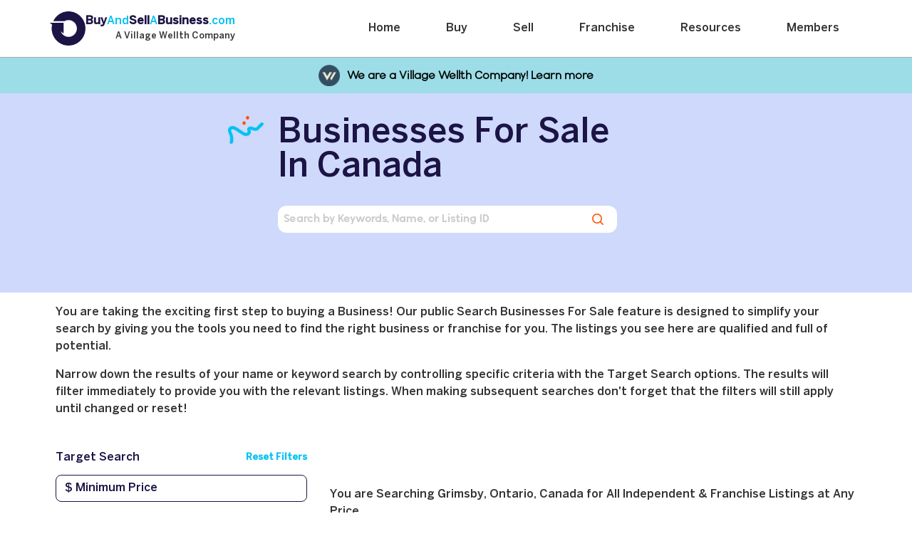

--- FILE ---
content_type: text/html; charset=UTF-8
request_url: https://buyandsellabusiness.com/canada/ontario/businesses-for-sale-grimsby
body_size: 51861
content:


		<!DOCTYPE html>
		<html lang="en">
			<head>
				<meta charset="UTF-8" />
				<title>Businesses For Sale In Canada</title>
				<meta name="description" content="Find a wide array of businesses for sale across Canada at BuyAndSellABusiness.com. Explore diverse opportunities and secure a brighter business future." />
				<meta name="author" content="BuyAndSellABusiness.com" />
				<meta name="viewport" content="width=device-width, initial-scale=1, minimum-scale=1" />
				<link rel="stylesheet" type="text/css" href="/css/main.css?v=1736801683" /><link rel="canonical" href="https://buyandsellabusiness.com/canada/ontario/businesses-for-sale-grimsby" />
				<link rel="icon" type="image/png" href="/imeji/favicon.png" />
					<script type="text/javascript">
						(function(c,l,a,r,i,t,y){
							c[a]=c[a]||function(){(c[a].q=c[a].q||[]).push(arguments)};
							t=l.createElement(r);t.async=1;t.src="https://www.clarity.ms/tag/"+i;
							y=l.getElementsByTagName(r)[0];y.parentNode.insertBefore(t,y);
						})(window, document, "clarity", "script", "prbnbpgqyy");
					</script>
<!-- Google Tag Manager -->
                        <script>(function(w,d,s,l,i){w[l]=w[l]||[];w[l].push({'gtm.start':
                        new Date().getTime(),event:'gtm.js'});var f=d.getElementsByTagName(s)[0],
                        j=d.createElement(s),dl=l!='dataLayer'?'&l='+l:'';j.async=true;j.src=
                        'https://www.googletagmanager.com/gtm.js?id='+i+dl;f.parentNode.insertBefore(j,f);
                        })(window,document,'script','dataLayer','GTM-N58ZP27');</script>
                        <!-- End Google Tag Manager -->
                    
			</head>
			<body id="body" class="front clearfix">
		<noscript class="root">
			<div>
				<p>Your browser appears to have Javascript disabled and portions of our site will be missing or broken. Please enable Javascript to ensure a proper experience.</p>
			</div>
		</noscript>
            <!-- Google Tag Manager (noscript) -->
            <noscript><iframe src="https://www.googletagmanager.com/ns.html?id=GTM-N58ZP27"
            height="0" width="0" style="display:none;visibility:hidden"></iframe></noscript>
            <!-- End Google Tag Manager (noscript) -->
            
				<header class="benton-sans-medium header-basab-nav header-basab-top">
					<div class="container benton-sans-medium px-0">
						<div class="row d-block d-md-none gx-0">
							<div class="col-12">
								<!-- Top Navigation Menu -->
								<div class="topnav">
									<!-- "Hamburger menu" / "Bar icon" to toggle the navigation links -->
									<div class="div-mobile-nav">
									<a href="/" class="link-mobile-menu-logo"><img src="/dashboard/img/2022/logo.png" class="img-nav-logo" alt="BuyAndSellABusiness.com Logo"></a>
									<a href="javascript:void(0);" class="link-toggle-mobile-menu" onclick="toggleMobileMenu()">
										<span class="span-bar span-bar-1">&nbsp;</span>
										<span class="span-bar span-bar-2">&nbsp;</span>
										<span class="span-bar span-bar-3">&nbsp;</span>
									</a>
									</div>
									<!-- Navigation links (hidden by default) -->
									<div id="myLinks" class="benton-sans-medium">
										<a href="/">Home</a>
										<a href="/buy-a-business">Buy</a>
										<a href="/sell-a-business">Sell</a>
										<a href="/franchise">Franchise</a>
										<a href="/how-to-grow-your-business">Resources</a>
										<a href="/login">Members</a>
									</div>
								</div>
							</div>
						</div>
						<div class="row d-none d-md-block">
		
							<div class="col-12 div-basab-nav">
								<div  style="display: flex; align-items: center; gap: 10px; text-align: left;">
									<a href="/" style="text-decoration: none;">
										<img src="/dashboard/img/2022/logo.png" alt="Company Logo" class="logo-image" style="width: 50px; height: auto;">
									</a>
									<div>
								<h1 style="font-size: 1rem; margin: 0;">
									<span style="font-weight: bold; color: #1c1445;">Buy<span style="font-weight: normal; color: #00C2F2;">And<span style="font-weight: bold; color: #1c1445;">Sell</span><span style="font-weight: bold; color: #1c1445;"><span style="font-weight: normal; color: #00C2F2;">A</span><span style="font-weight: bold; color: #1c1445;">Business</span><span style="font-weight: normal; color: #00C2F2;">.com</span></span>
								</h1>
										<h2 class="logo-subtitle" style="font-size: 0.8rem; color: #333333; margin-top: 5px;text-align: right;">
											<a target="__blank" href="https://villagewellth.com">A Village Wellth Company</a>
										</h2>
								</div>
							</div>
								<div class="div-nav-links">
									<ul class="ul-nav benton-sans-medium">
										<li class="li-nav position-relative">
											
											<a href="/" class="position-relative link-nav ">Home</a>
										</li>
										<li class="li-nav position-relative">
											
											<a href="/buy-a-business" class="position-relative link-nav ">Buy</a>
										</li>
										<li class="li-nav position-relative">
											
											<a href="/sell-a-business" class="position-relative link-nav ">Sell</a>
										</li>
										<li class="li-nav position-relative">
											
											<a href="/franchise" class="position-relative link-nav ">Franchise</a>
										</li>
										<li class="li-nav position-relative">
											
											<a href="/how-to-grow-your-business" class="position-relative link-nav ">Resources</a>
										</li>
										<li class="li-nav position-relative">
											
											<a href="/login" class="position-relative link-nav ">Members</a>
										</li>
									</ul>
								</div>
							</div>
						</div>
					</div>
				</header><section style="display: flex; position: relative;">
    <div style="background-color: #9DDDE7; font-weight: bold; color: black; position: fixed; width: 100%; height: 50px; text-align: center; z-index: 5; display: flex; align-items: center; justify-content: center;">
        <img src="/dashboard/img/2022/VW_Favicon_Blue.png" style="height: 30px; width: auto; margin-right: 10px;" alt="Upside Foundation Logo">
        <a target="__blank" href="https://www.villagewellth.com/blog/villagewellth-acquires-buyandsellabusiness-com?utm_content=320983657&utm_medium=social&utm_source=linkedin&hss_channel=lcp-67135461" style="color: black; text-decoration: none;">We are a Village Wellth Company! Learn more</a>
    </div>
</section><section class="bg-four section-header-background-small">
    <div class=" div-basab-header-two position-relative">
        <div class="div-basab-header-title position-relative">
            <img src="/dashboard/img/2022/swiggle-11.png" width="150" height="160" alt="" class="img-swiggle-homepage-header" style="top: 0; left: -70px;"/>
            <h1 class="color-one benton-sans-medium h1-homepage-header">Businesses For Sale In Canada</h1>
        </div>
        <div class="div-search-business">
            <input type="hidden" value="'.$_SESSION['new_hash'].'" />
            <div class="keywords">
                <input id="q_search" class="input-search-business keywords" type="text" maxlength="128" placeholder="Search by Keywords, Name, or Listing ID" value="" autofocus>
                <div id="btnsearch" class="div-search-icon-end benton-sans-medium" onclick="query('results',0,function(){query('goto','refresh');query('getmore')});query('filter')"></div>
            </div>
        </div>
        <div class="div-search-mobile benton-sans-medium">
            <button id="goto" class="btn btn-transparent btn-goto-results mt-3 font-weight-bold" onclick="gotoResults();">Goto Results</button>
            <button id="id-btn-toggle-options" class="btn btn-transparent btn-toggle-options btn-hide font-weight-bold ml-1 mt-3" onclick="toggleOptions();">Hide Options</button>
        </div>
    </div>
</section>

<section class="my-3">
    <div class="container px-0">
        <div class="row gx-0 gx-sm-3">
            <div class="col-12 mb-3 mb-lg-5 px-3">
                <p class="p-search-business-small benton-sans-medium lh-1">You are taking the exciting first step to buying a Business! Our public Search Businesses For Sale feature is designed to simplify your search by giving you the tools you need to find the right business or franchise for you. The listings you see here are qualified and full of potential.</p>

                <p class="p-search-business-small benton-sans-medium mt-3 lh-1">Narrow down the results of your name or keyword search by controlling specific criteria with the Target Search options. The results will filter immediately to provide you with the relevant listings. When making subsequent searches don't forget that the filters will still apply until changed or reset!</p>
            </div>
            <div class="col-12 col-md-4 col-lg-4  px-3">
                <div class="div-search-business-target-search benton-sans-medium" id="options">
                    <p class="color-one">Target Search</p>
                    <button class="btn btn-transparent color-two font-weight-bold benton-sans-medium" onclick="query('filter','reset',function(){document.getElementById('q_search').value='';query('results');})">Reset Filters</button>
                </div>

                <div id="filter">
                    <input type="text" id="q_minprice" maxlength="24" value="" onkeyup="query('results')" class="border-one color-one benton-sans-medium form-control-three mt-3" placeholder="$ Minimum Price">
                    <input type="text" id="q_maxprice" maxlength="24" value="" onkeyup="query('results')" class="border-one color-one benton-sans-medium form-control-three mt-3" placeholder="$ Maximum Price">
                    <select class="bg-white border-one mt-3 form-select-two" id="q_bizops" onchange="query('results',0,0,function(){givefocus('q_bizops')})">
                        <option value="all" selected>Independent & Franchise</option><option value="independent">Independent Only</option><option value="franchise">Franchise Only</option>                    </select>
                    <select class="bg-white border-one mt-3 form-select-two" id="q_industry" onchange="query('results',0,0,function(){givefocus('q_industry')})">
                        <option value="all" selected>All Industries</option><option value="Accounting/Bookkeeping">Accounting/Bookkeeping</option><option value="Aesthetics and Beauty">Aesthetics and Beauty</option><option value="Agriculture">Agriculture</option><option value="Animals/Pets">Animals/Pets</option><option value="App Development">App Development</option><option value="Aquaculture">Aquaculture</option><option value="Architecture and Design">Architecture and Design</option><option value="Arts/Entertainment">Arts/Entertainment</option><option value="Automotive">Automotive</option><option value="Aviation and Aerospace">Aviation and Aerospace</option><option value="Banquet/Convention Facilities">Banquet/Convention Facilities</option><option value="Brewery">Brewery</option><option value="Cleaning Services">Cleaning Services</option><option value="Computers/Electronics">Computers/Electronics</option><option value="Construction">Construction</option><option value="Consulting">Consulting</option><option value="Consumer Services">Consumer Services</option><option value="Content Creation">Content Creation</option><option value="Convenience/Variety Store">Convenience/Variety Store</option><option value="Cybersecurity">Cybersecurity</option><option value="Data Analytics/Management">Data Analytics/Management</option><option value="Distribution">Distribution</option><option value="eCommerce">eCommerce</option><option value="Education">Education</option><option value="Electrical">Electrical</option><option value="Environmental Services">Environmental Services</option><option value="Event Management">Event Management</option><option value="Fashion/Apparel">Fashion/Apparel</option><option value="Finance">Finance</option><option value="Floral/Horticulture">Floral/Horticulture</option><option value="Food and Beverage">Food and Beverage</option><option value="Government">Government</option><option value="Grocery/Supermarket">Grocery/Supermarket</option><option value="Healthcare">Healthcare</option><option value="Health/Fitness">Health/Fitness</option><option value="Health/Wellness">Health/Wellness</option><option value="Hobby and Craft/Artisanal">Hobby and Craft/Artisanal</option><option value="Homecare Services">Homecare Services</option><option value="Hospitality">Hospitality</option><option value="Human Resources/Employment Services">Human Resources/Employment Services</option><option value="Information Technology">Information Technology</option><option value="Insurance and Risk Management">Insurance and Risk Management</option><option value="Interior Design/Decor">Interior Design/Decor</option><option value="Jewellery">Jewellery</option><option value="Landscaping/Gardening">Landscaping/Gardening</option><option value="Laundry and Dry-Cleaning">Laundry and Dry-Cleaning</option><option value="Legal">Legal</option><option value="Logistics">Logistics</option><option value="Machinery">Machinery</option><option value="Management">Management</option><option value="Manufacturing">Manufacturing</option><option value="Marketing/Advertising">Marketing/Advertising</option><option value="Media">Media</option><option value="Medical">Medical</option><option value="Mining">Mining</option><option value="Not for Profit">Not for Profit</option><option value="Outsourcing">Outsourcing</option><option value="Pharmaceutical/Biotechnology">Pharmaceutical/Biotechnology</option><option value="Photography">Photography</option><option value="Property Management">Property Management</option><option value="Public Relations">Public Relations</option><option value="Publishing">Publishing</option><option value="Real Estate">Real Estate</option><option value="Renewable Energy and Clean Tech">Renewable Energy and Clean Tech</option><option value="Rental/Leasing">Rental/Leasing</option><option value="Repair/Maintenance">Repair/Maintenance</option><option value="Restaurant">Restaurant</option><option value="Retail">Retail</option><option value="Robotics">Robotics</option><option value="Shipping/Courier">Shipping/Courier</option><option value="Social/Dating">Social/Dating</option><option value="Software/SaaS">Software/SaaS</option><option value="Sports/Recreation">Sports/Recreation</option><option value="Telecommunications">Telecommunications</option><option value="Textiles">Textiles</option><option value="Tourism">Tourism</option><option value="Toys/Games">Toys/Games</option><option value="Transportation and Mobility">Transportation and Mobility</option><option value="Travel/Leisure">Travel/Leisure</option><option value="Virtual/Augmented Reality">Virtual/Augmented Reality</option><option value="Warehousing/Storage">Warehousing/Storage</option><option value="Web Development/Hosting">Web Development/Hosting</option><option value="Wholesale">Wholesale</option><option value="Wine and Spirits">Wine and Spirits</option><option value="Work from Home">Work from Home</option>                    </select>
                    <select class="bg-white border-one mt-3 form-select-two" id="q_reason" onchange="query('results',0,0,function(){givefocus('q_reason')})">
                        <option value="all" selected>All Reasons for Selling</option><option value="Change of Heart">Change of Heart</option><option value="Health Reasons">Health Reasons</option><option value="Limited Resources">Limited Resources</option><option value="Partnership or Investor Wanted">Partnership or Investor Wanted</option><option value="Personal">Personal</option><option value="Relocation">Relocation</option><option value="Retirement">Retirement</option>                    </select>

                    <select class="bg-white border-one mt-3 form-select-two" id="q_country" onchange="query('filter',0,function(){query('results',0,0,function(){givefocus('q_country')});})">';
                        <option value="all">Anywhere</option><option value="Australia">Australia</option><option value="Canada" selected>Canada</option><option value="United States">United States</option><option value="Relocatable Business">Relocatable Business</option>                    </select>

                                            <select id="q_province" onchange="query('filter',0,function(){query('results',0,0,function(){givefocus('q_province')});})" class="bg-white border-one mt-3 form-select-two">
                            <option value="all">Nationwide</option><option value="AB">Alberta</option><option value="BC">British Columbia</option><option value="MB">Manitoba</option><option value="NB">New Brunswick</option><option value="NL">Newfoundland</option><option value="NS">Nova Scotia</option><option value="NT">Northwest Territories</option><option value="NU">Nunavut</option><option value="ON" selected>Ontario</option><option value="PE">Prince Edward Island</option><option value="QC">Quebec</option><option value="SK">Saskatchewan</option><option value="YT">Yukon</option>                        </select>
					                        <select id="q_city" onchange="query('filter',0,function(){query('results',0,0,function(){givefocus('q_city')});})" class="bg-white border-one mt-3 form-select-two">
                            <option value="all">All Cities</option><option value="ALL">ALL</option><option value="All of Canada">All of Canada</option><option value="Barrie">Barrie</option><option value="Brampton">Brampton</option><option value="Burlington">Burlington</option><option value="Caledon">Caledon</option><option value="Central Huron">Central Huron</option><option value="Central Ontario">Central Ontario</option><option value="Central Ontario in Cottage Country">Central Ontario in Cottage Country</option><option value="Cochrane">Cochrane</option><option value="Confidential">Confidential</option><option value="Durham Region">Durham Region</option><option value="Eastern Ontario">Eastern Ontario</option><option value="Greater Toronto Area">Greater Toronto Area</option><option value="Grimsby" selected>Grimsby</option><option value="GTA">GTA</option><option value="GTA - West">GTA - West</option><option value="GTA East">GTA East</option><option value="GTA North">GTA North</option><option value="GTA West">GTA West</option><option value="Halton Hills">Halton Hills</option><option value="Halton Region">Halton Region</option><option value="Kapuskasing">Kapuskasing</option><option value="Kenora">Kenora</option><option value="Kingston">Kingston</option><option value="Kitchener">Kitchener</option><option value="Kitchener-Waterloo">Kitchener-Waterloo</option><option value="London">London</option><option value="Markham">Markham</option><option value="Midhurst">Midhurst</option><option value="Milton">Milton</option><option value="Mississauga">Mississauga</option><option value="Multiple">Multiple</option><option value="North York">North York</option><option value="Northern Ontario">Northern Ontario</option><option value="Oakville">Oakville</option><option value="Ontario">Ontario</option><option value="Oshawa">Oshawa</option><option value="Ottawa">Ottawa</option><option value="Ottawa Region">Ottawa Region</option><option value="Ottawa Valley">Ottawa Valley</option><option value="Peel Region">Peel Region</option><option value="Peel, Durham, York, Toronto, Halton">Peel, Durham, York, Toronto, Halton</option><option value="Peterborough">Peterborough</option><option value="Pickering">Pickering</option><option value="Picton">Picton</option><option value="Remote">Remote</option><option value="Scarborough">Scarborough</option><option value="SE Ontario">SE Ontario</option><option value="Simcoe County">Simcoe County</option><option value="South Central Ontario">South Central Ontario</option><option value="South Eastern Ontario">South Eastern Ontario</option><option value="Southern Ontario">Southern Ontario</option><option value="Southwestern Ontario">Southwestern Ontario</option><option value="Stoney Creek">Stoney Creek</option><option value="Sudbury District">Sudbury District</option><option value="SW Ontario">SW Ontario</option><option value="Tiny">Tiny</option><option value="Toronto">Toronto</option><option value="Vaughan">Vaughan</option><option value="Waterloo">Waterloo</option><option value="Waterloo Region">Waterloo Region</option><option value="Western Ontario">Western Ontario</option><option value="Whitby">Whitby</option><option value="Windsor">Windsor</option>                        </select>
                    
                </div>

				<div class="div-search-business-get-more" id="getmore">
				<div class="div-search-business-get-more-box mt-3">
						<header class="color-one">GET ACQUISITION SUPPORT</header>
						<p class="mt-3 color-grey lh-1">Want help with planning, searching or acquiring a business? Book a free consultation at <a href="https://www.villagewellth.com/book-consultation" target="_blank" style="text-decoration: underline;">
  							Village Wellth</a> and learn how we can help!</p>
					</div>
					<!-- <div class="div-search-business-get-more-box mt-3">
						<header class="color-one">LET THE BEST DEAL FIND YOU</header>
						<p class="mt-3 color-grey lh-1">Can't Find the right deal? Have sellers and deals come to you with a free buyer profile on our partnered company, Village Wellth. <a href="https://www.villagewellth.com/" target="_blank" style="text-decoration: underline;">
						Learn more</a></p>
					</div> -->
					<div class="div-search-business-get-more-box mt-3">
						<header class="color-one">BUYING A BUSINESS</header>
						<p class="mt-3 color-grey lh-1">Sometimes listings are made Private by their Seller. Our members have access to listings not shown to the public.</p>
					</div>
					<div class="div-search-business-get-more-box mt-3">
						<header class="color-one">SEARCH BUSINESSES FOR SALE</header>
						<p class="mt-3 color-grey lh-1">History tracking is available for our members so that recently viewed listings can be easily accessed.</p>
					</div>
					<div class="div-search-business-get-more-box mt-3">
						<header class="color-one">STAY ALERT</header>
						<p class="mt-3 color-grey lh-1">Our members can be notified whenever new listings that match certain criteria are added to the marketplace.</p>
					</div>
					<div class="div-search-business-get-more-box mt-3">
						<header class="color-one">PERSONAL WATCHLIST</header>
						<p class="mt-3 color-grey lh-1">Find a listing you want to return to? Stay on top of specific listings by adding them to the Watchlist found in our member dashbboard.</p>
					</div>
				</div>
            </div>

            <div class="col-12 col-md-8 col-lg-8 px-3" id="results">
                <header>
                    <input type="hidden" value="new" id="q_sortby" />
                </header>
            </div>

            <div class="col-12 col-md-4 col-lg-4  px-3">
                <div class="div-search-business-get-more" id="getmore_mobile">
                    <div class="div-search-business-get-more-box mt-3">
                        <header class="color-one">BUYING A BUSINESS</header>
                        <p class="mt-3 color-grey lh-1">Sometimes listings are made Private by their Seller. Our members have access to listings not shown to the public.</p>
                    </div>
                    <div class="div-search-business-get-more-box mt-3">
                        <header class="color-one">SEARCH BUSINESSES FOR SALE</header>
                        <p class="mt-3 color-grey lh-1">History tracking is available for our members so that recently viewed listings can be easily accessed.</p>
                    </div>
                    <div class="div-search-business-get-more-box mt-3">
                        <header class="color-one">STAY ALERT</header>
                        <p class="mt-3 color-grey lh-1">Our members can be notified whenever new listings that match certain criteria are added to the marketplace.</p>
                    </div>
                    <div class="div-search-business-get-more-box mt-3">
                        <header class="color-one">PERSONAL WATCHLIST</header>
                        <p class="mt-3 color-grey lh-1">Find a listing you want to return to? Stay on top of specific listings by adding them to the Watchlist found in our member dashbboard.</p>
                    </div>
                </div>
            </div>

            

			<div class="div-search-undersearch px-3 mt-5 benton-sans-medium">
				<div class="searchlinks">
					<div class="clearfix">
						<h3>Businesses for Sale</h3>
						<a href="/canada/businesses-for-sale">Canada Businesses for Sale</a>
						<ul>
							<li><a href="/canada/businesses-for-sale/aesthetics-and-beauty">Aesthetics and Beauty Businesses For Sale</a></li><li><a href="/canada/businesses-for-sale/animals-pets">Animals/Pets Businesses For Sale</a></li><li><a href="/canada/businesses-for-sale/aquaculture">Aquaculture Businesses For Sale</a></li><li><a href="/canada/businesses-for-sale/architecture-and-design">Architecture and Design Businesses For Sale</a></li><li><a href="/canada/businesses-for-sale/arts-entertainment">Arts/Entertainment Businesses For Sale</a></li><li><a href="/canada/businesses-for-sale/automotive">Automotive Businesses For Sale</a></li><li><a href="/canada/businesses-for-sale/aviation-and-aerospace">Aviation and Aerospace Businesses For Sale</a></li><li><a href="/canada/businesses-for-sale/banquet-convention-facilities">Banquet/Convention Facilities Businesses For Sale</a></li><li><a href="/canada/businesses-for-sale/brewery">Brewery Businesses For Sale</a></li><li><a href="/canada/businesses-for-sale/cleaning-services">Cleaning Services Businesses For Sale</a></li><li><a href="/canada/businesses-for-sale/computers-electronics">Computers/Electronics Businesses For Sale</a></li><li><a href="/canada/businesses-for-sale/construction">Construction Businesses For Sale</a></li><li><a href="/canada/businesses-for-sale/consulting">Consulting Businesses For Sale</a></li><li><a href="/canada/businesses-for-sale/consumer-services">Consumer Services Businesses For Sale</a></li><li><a href="/canada/businesses-for-sale/convenience-variety-store">Convenience/Variety Store Businesses For Sale</a></li><li><a href="/canada/businesses-for-sale/distribution">Distribution Businesses For Sale</a></li><li><a href="/canada/businesses-for-sale/ecommerce">eCommerce Businesses For Sale</a></li><li><a href="/canada/businesses-for-sale/education">Education Businesses For Sale</a></li><li><a href="/canada/businesses-for-sale/electrical">Electrical Businesses For Sale</a></li><li><a href="/canada/businesses-for-sale/environmental-services">Environmental Services Businesses For Sale</a></li><li><a href="/canada/businesses-for-sale/fashion-apparel">Fashion/Apparel Businesses For Sale</a></li><li><a href="/canada/businesses-for-sale/finance">Finance Businesses For Sale</a></li><li><a href="/canada/businesses-for-sale/floral-horticulture">Floral/Horticulture Businesses For Sale</a></li><li><a href="/canada/businesses-for-sale/food-and-beverage">Food and Beverage Businesses For Sale</a></li><li><a href="/canada/businesses-for-sale/grocery-supermarket">Grocery/Supermarket Businesses For Sale</a></li><li><a href="/canada/businesses-for-sale/health-fitness">Health/Fitness Businesses For Sale</a></li><li><a href="/canada/businesses-for-sale/health-wellness">Health/Wellness Businesses For Sale</a></li>
						</ul>
						<ul class="margin">
							<li><a href="/canada/businesses-for-sale/healthcare">Healthcare Businesses For Sale</a></li><li><a href="/canada/businesses-for-sale/homecare-services">Homecare Services Businesses For Sale</a></li><li><a href="/canada/businesses-for-sale/hospitality">Hospitality Businesses For Sale</a></li><li><a href="/canada/businesses-for-sale/information-technology">Information Technology Businesses For Sale</a></li><li><a href="/canada/businesses-for-sale/interior-design-decor">Interior Design/Decor Businesses For Sale</a></li><li><a href="/canada/businesses-for-sale/jewellery">Jewellery Businesses For Sale</a></li><li><a href="/canada/businesses-for-sale/landscaping-gardening">Landscaping/Gardening Businesses For Sale</a></li><li><a href="/canada/businesses-for-sale/machinery">Machinery Businesses For Sale</a></li><li><a href="/canada/businesses-for-sale/manufacturing">Manufacturing Businesses For Sale</a></li><li><a href="/canada/businesses-for-sale/marketing-advertising">Marketing/Advertising Businesses For Sale</a></li><li><a href="/canada/businesses-for-sale/photography">Photography Businesses For Sale</a></li><li><a href="/canada/businesses-for-sale/property-management">Property Management Businesses For Sale</a></li><li><a href="/canada/businesses-for-sale/publishing">Publishing Businesses For Sale</a></li><li><a href="/canada/businesses-for-sale/real-estate">Real Estate Businesses For Sale</a></li><li><a href="/canada/businesses-for-sale/renewable-energy-and-clean-tech">Renewable Energy and Clean Tech Businesses For Sale</a></li><li><a href="/canada/businesses-for-sale/repair-maintenance">Repair/Maintenance Businesses For Sale</a></li><li><a href="/canada/businesses-for-sale/restaurant">Restaurant Businesses For Sale</a></li><li><a href="/canada/businesses-for-sale/retail">Retail Businesses For Sale</a></li><li><a href="/canada/businesses-for-sale/robotics">Robotics Businesses For Sale</a></li><li><a href="/canada/businesses-for-sale/sports-recreation">Sports/Recreation Businesses For Sale</a></li><li><a href="/canada/businesses-for-sale/telecommunications">Telecommunications Businesses For Sale</a></li><li><a href="/canada/businesses-for-sale/tourism">Tourism Businesses For Sale</a></li><li><a href="/canada/businesses-for-sale/transportation-and-mobility">Transportation and Mobility Businesses For Sale</a></li><li><a href="/canada/businesses-for-sale/travel-leisure">Travel/Leisure Businesses For Sale</a></li><li><a href="/canada/businesses-for-sale/wholesale">Wholesale Businesses For Sale</a></li><li><a href="/canada/businesses-for-sale/work-from-home">Work from Home Businesses For Sale</a></li>
						</ul>
						<a href="/usa/business-for-sale">USA Businesses for Sale</a>
						<ul>
							<li><a href="/usa/businesses-for-sale/aesthetics-and-beauty">Aesthetics and Beauty Businesses For Sale</a></li><li><a href="/usa/businesses-for-sale/agriculture">Agriculture Businesses For Sale</a></li><li><a href="/usa/businesses-for-sale/animals-pets">Animals/Pets Businesses For Sale</a></li><li><a href="/usa/businesses-for-sale/automotive">Automotive Businesses For Sale</a></li><li><a href="/usa/businesses-for-sale/cleaning-services">Cleaning Services Businesses For Sale</a></li><li><a href="/usa/businesses-for-sale/construction">Construction Businesses For Sale</a></li><li><a href="/usa/businesses-for-sale/consulting">Consulting Businesses For Sale</a></li><li><a href="/usa/businesses-for-sale/consumer-services">Consumer Services Businesses For Sale</a></li><li><a href="/usa/businesses-for-sale/content-creation">Content Creation Businesses For Sale</a></li><li><a href="/usa/businesses-for-sale/ecommerce">eCommerce Businesses For Sale</a></li><li><a href="/usa/businesses-for-sale/environmental-services">Environmental Services Businesses For Sale</a></li><li><a href="/usa/businesses-for-sale/food-and-beverage">Food and Beverage Businesses For Sale</a></li><li><a href="/usa/businesses-for-sale/health-fitness">Health/Fitness Businesses For Sale</a></li><li><a href="/usa/businesses-for-sale/health-wellness">Health/Wellness Businesses For Sale</a></li>
						</ul>
						<ul class="margin">
							<li><a href="/usa/businesses-for-sale/healthcare">Healthcare Businesses For Sale</a></li><li><a href="/usa/businesses-for-sale/homecare-services">Homecare Services Businesses For Sale</a></li><li><a href="/usa/businesses-for-sale/landscaping-gardening">Landscaping/Gardening Businesses For Sale</a></li><li><a href="/usa/businesses-for-sale/machinery">Machinery Businesses For Sale</a></li><li><a href="/usa/businesses-for-sale/manufacturing">Manufacturing Businesses For Sale</a></li><li><a href="/usa/businesses-for-sale/medical">Medical Businesses For Sale</a></li><li><a href="/usa/businesses-for-sale/publishing">Publishing Businesses For Sale</a></li><li><a href="/usa/businesses-for-sale/repair-maintenance">Repair/Maintenance Businesses For Sale</a></li><li><a href="/usa/businesses-for-sale/restaurant">Restaurant Businesses For Sale</a></li><li><a href="/usa/businesses-for-sale/sports-recreation">Sports/Recreation Businesses For Sale</a></li><li><a href="/usa/businesses-for-sale/textiles">Textiles Businesses For Sale</a></li><li><a href="/usa/businesses-for-sale/transportation-and-mobility">Transportation and Mobility Businesses For Sale</a></li><li><a href="/usa/businesses-for-sale/travel-leisure">Travel/Leisure Businesses For Sale</a></li>
						</ul>
						<a href="/relocatable/businesses-for-sale">Relocatable Businesses For Sale</a>
						<ul>
							<li><a href="/relocatable/businesses-for-sale/aesthetics-and-beauty">Aesthetics and Beauty Businesses For Sale</a></li><li><a href="/relocatable/businesses-for-sale/automotive">Automotive Businesses For Sale</a></li><li><a href="/relocatable/businesses-for-sale/computers-electronics">Computers/Electronics Businesses For Sale</a></li><li><a href="/relocatable/businesses-for-sale/ecommerce">eCommerce Businesses For Sale</a></li><li><a href="/relocatable/businesses-for-sale/electrical">Electrical Businesses For Sale</a></li><li><a href="/relocatable/businesses-for-sale/environmental-services">Environmental Services Businesses For Sale</a></li><li><a href="/relocatable/businesses-for-sale/fashion-apparel">Fashion/Apparel Businesses For Sale</a></li>
						</ul>
						<ul class="margin">
							<li><a href="/relocatable/businesses-for-sale/finance">Finance Businesses For Sale</a></li><li><a href="/relocatable/businesses-for-sale/health-wellness">Health/Wellness Businesses For Sale</a></li><li><a href="/relocatable/businesses-for-sale/information-technology">Information Technology Businesses For Sale</a></li><li><a href="/relocatable/businesses-for-sale/marketing-advertising">Marketing/Advertising Businesses For Sale</a></li><li><a href="/relocatable/businesses-for-sale/retail">Retail Businesses For Sale</a></li><li><a href="/relocatable/businesses-for-sale/software-saas">Software/SaaS Businesses For Sale</a></li><li><a href="/relocatable/businesses-for-sale/toys-games">Toys/Games Businesses For Sale</a></li>
						</ul>
					</div>
					<div class="clearfix">
						<h3>Franchises for Sale</h3>
						<a href="/canada/franchises-for-sale">Canada Franchises for Sale</a>
						<ul>
							<li><a href="/canada/franchises-for-sale/agriculture">Agriculture Franchises For Sale</a></li><li><a href="/canada/franchises-for-sale/construction">Construction Franchises For Sale</a></li><li><a href="/canada/franchises-for-sale/convenience-variety-store">Convenience/Variety Store Franchises For Sale</a></li><li><a href="/canada/franchises-for-sale/education">Education Franchises For Sale</a></li><li><a href="/canada/franchises-for-sale/food-and-beverage">Food and Beverage Franchises For Sale</a></li><li><a href="/canada/franchises-for-sale/health-fitness">Health/Fitness Franchises For Sale</a></li>
						</ul>
						<ul class="margin">
							<li><a href="/canada/franchises-for-sale/marketing-advertising">Marketing/Advertising Franchises For Sale</a></li><li><a href="/canada/franchises-for-sale/rental-leasing">Rental/Leasing Franchises For Sale</a></li><li><a href="/canada/franchises-for-sale/repair-maintenance">Repair/Maintenance Franchises For Sale</a></li><li><a href="/canada/franchises-for-sale/restaurant">Restaurant Franchises For Sale</a></li><li><a href="/canada/franchises-for-sale/retail">Retail Franchises For Sale</a></li>
						</ul>
						<a href="/usa/franchises-for-sale">USA Franchises for Sale</a>
						<ul>
							<li><a href="/usa/franchises-for-sale/cleaning-services">Cleaning Services Franchises For Sale</a></li><li><a href="/usa/franchises-for-sale/ecommerce">eCommerce Franchises For Sale</a></li>
						</ul>
						<ul class="margin">
							<li><a href="/usa/franchises-for-sale/insurance-and-risk-management">Insurance and Risk Management Franchises For Sale</a></li><li><a href="/usa/franchises-for-sale/sports-recreation">Sports/Recreation Franchises For Sale</a></li>
						</ul>
					</div>
				</div>
				<h3 class="text-center">YOUR BUSINESSES FOR SALE SEARCH ENGINE. BUYING A BUSINESS MADE EASY.</h3>
				<h3 class="mt-3 text-center">SEARCH BUSINESSES FOR SALE.</h3>
			</div>        </div>
    </div>

</section>

<!-- <div style="position:fixed;top:calc(50% - 250px);right:0;transition:width 300ms ease-out;width:0;" data-qa="side_panel"> <a class="typeform-share button" href="https://form.typeform.com/to/itlhx9vi?typeform-medium=embed-snippet" data-mode="side_panel" style="box-sizing:border-box;position:absolute;top:300px;width:200px;height:48px;padding:0 20px;margin:0;cursor:pointer;background:#8ADEFF;border-radius:4px 4px 0px 0px;box-shadow:0px 2px 12px rgba(0, 0, 0, 0.06), 0px 2px 4px rgba(0, 0, 0, 0.08);display:flex;align-items:center;justify-content:flex-start;transform:rotate(-90deg);transform-origin:bottom left;color:white;text-decoration:none;z-index:9999;" data-width="320" data-height="500" target="_blank"> <span class="icon" style="width:32px;position:relative;text-align:center;transform:rotate(90deg) scale(0.85);left:-8px;"> <svg width='24' height='24' viewBox='0 0 24 24' fill='none' xmlns='http://www.w3.org/2000/svg' style="margin-top:10px;"> <path d='M21 0H0V9L10.5743 24V16.5H21C22.6567 16.5 24 15.1567 24 13.5V3C24 1.34325 22.6567 0 21 0ZM7.5 9.75C6.672 9.75 6 9.07875 6 8.25C6 7.42125 6.672 6.75 7.5 6.75C8.328 6.75 9 7.42125 9 8.25C9 9.07875 8.328 9.75 7.5 9.75ZM12.75 9.75C11.922 9.75 11.25 9.07875 11.25 8.25C11.25 7.42125 11.922 6.75 12.75 6.75C13.578 6.75 14.25 7.42125 14.25 8.25C14.25 9.07875 13.578 9.75 12.75 9.75ZM18 9.75C17.172 9.75 16.5 9.07875 16.5 8.25C16.5 7.42125 17.172 6.75 18 6.75C18.828 6.75 19.5 7.42125 19.5 8.25C19.5 9.07875 18.828 9.75 18 9.75Z' fill='white' /> </svg> </span> <span style="text-decoration:none;font-size:18px;font-family:Helvetica,Arial,sans-serif;white-space:nowrap;overflow:hidden;text-overflow:ellipsis;width:100%;text-align:center;-webkit-font-smoothing:antialiased;-moz-osx-font-smoothing:grayscale;"> Feedback </span> </a> </div> <script> (function() { var qs,js,q,s,d=document, gi=d.getElementById, ce=d.createElement, gt=d.getElementsByTagName, id="typef_orm_share", b="https://embed.typeform.com/"; if(!gi.call(d,id)){ js=ce.call(d,"script"); js.id=id; js.src=b+"embed.js"; q=gt.call(d,"script")[0]; q.parentNode.insertBefore(js,q) } })() </script> -->

			<footer class="bg-one div-basab-footer">
				<div class="container px-0">
					<div class="row gx-0">
						<div class="col-12">
							<div class="color-white benton-sans-medium div-basab-footer-container">
								<div class="div-basab-footer-logo me-0 me-md-auto">
									<a href="/"><img src="/dashboard/img/2022/light-blue-icon.png" class="img-basab-footer-icon" alt="BuyAndSellABusiness.com Logo"></a>
									<div class="color-two mt-2 mt-md-0">Copyright 2025</div>
								</div>

								<div class="div-basab-footer-section me-0 me-md-5">
									<div class="div-basab-footer-title">A Village Wellth Company</div>

									<ul class="ul-basab-footer mt-3">
										<li class="li-basab-footer"><a href="/" class="link-basab-footer">Home</a></li>
										<li class="li-basab-footer"><a href="/about-us" class="link-basab-footer">About Us</a></li>
										<li class="li-basab-footer"><a href="/buy-a-business" class="link-basab-footer">Buy</a></li>
										<li class="li-basab-footer"><a href="/sell-a-business" class="link-basab-footer">Sell</a></li>
										<li class="li-basab-footer"><a href="/how-to-grow-your-business" class="link-basab-footer">Resources</a></li>
										<li class="li-basab-footer"><a href="/login" class="link-basab-footer">Log In</a></li>
										<li class="li-basab-footer"><a href="/buy-or-sell-a-business" class="link-basab-footer">Join</a></li>


									</ul>
								</div>
								<div class="div-basab-footer-section me-0 me-md-5">
									<div class="div-basab-footer-title">Important Pages</div>
									<ul class="ul-basab-footer  mt-3">
										<li class="li-basab-footer"><a target="__blank" href="https://villagewellth.com" class="link-basab-footer">Village Wellth</a></li>
										<li class="li-basab-footer"><a href="https://blog.buyandsellabusiness.com" class="link-basab-footer">Blog</a></li>
										<li class="li-basab-footer"><a href="/customer-testimonials" class="link-basab-footer">Testimonials</a></li>
										<li class="li-basab-footer"><a href="https://eepurl.com/gKg7Gz" class="link-basab-footer" target="_blank" rel="noopener noreferrer">Join Our Newsletter</a></li>

										<li class="li-basab-footer"><a href="/files/terms-conditions.pdf" class="link-basab-footer" target="_blank">Terms and Conditions</a></li>
										<li class="li-basab-footer"><a href="/files/privacy-policy.pdf" class="link-basab-footer" target="_blank">Privacy and Security Policy</a></li>
										<li class="li-basab-footer"><a href="/frequently-asked-questions" class="link-basab-footer">FAQ</a></li>
										<li class="li-basab-footer"><a href="/contact-us" class="link-basab-footer">Contact Us</a></li>
									</ul>
								</div>
								<div class="div-basab-footer-section">
									<div class="div-basab-footer-title">Social Media</div>
									<div class="div-basab-footer-social mt-3">
										<div><a href="https://twitter.com/buyandsellabiz" target="_blank" rel="noopener noreferrer"><img src="/dashboard/img/2023/x-logo.png" class="img-basab-footer-social" alt="Twitter / X"></a></div>
										<div><a href="https://facebook.com/buyandsellabiz" target="_blank" rel="noopener noreferrer"><img src="/dashboard/img/2022/facebook.png" class="img-basab-footer-social" alt="Facebook"></a></div>
										<div><a href="https://www.amazon.ca/gp/product/B0798TQ7MY" target="_blank" rel="noopener noreferrer"><img src="/dashboard/img/2022/amazon.png" class="img-basab-footer-social" alt="Amazon"></a></div>
									</div>

									<div class="div-basab-footer-social mt-3">
										<div><a href="https://youtube.com/c/buyandsellabusinessmarketplace" target="_blank" rel="noopener noreferrer"><img src="/dashboard/img/2022/youtube.png" class="img-basab-footer-social" alt="Youtube"></a></div>
										<div><a href="https://instagram.com/buyandsellabusiness" target="_blank" rel="noopener noreferrer"><img src="/dashboard/img/2022/instagram.png" class="img-basab-footer-social" alt="Instagram"></a></div>
										<div><a href="https://www.pinterest.com/buyandsellabusiness" target="_blank" rel="noopener noreferrer"><img src="/dashboard/img/2022/pinterest.png" class="img-basab-footer-social" alt="Pinterest"></a></div>
									</div>

									<div class="div-basab-footer-social mt-3">
										<div><a href="https://linkedin.com/company/buyandsellabusiness" target="_blank" rel="noopener noreferrer"><img src="/dashboard/img/2022/linkedin.png" class="img-basab-footer-social" alt="LinkedIn"></a></div>
										<div><a href="https://www.tiktok.com/@buyandsellabiz" target="_blank" rel="noopener noreferrer"><img src="/dashboard/img/2022/tiktok.png" class="img-basab-footer-social" alt="Tik Tok"></a></div>
										<div><a href="https://www.snapchat.com/add/nunziopresta" target="_blank" rel="noopener noreferrer"><img src="/dashboard/img/2022/snapchat.png" class="img-basab-footer-social" alt="Snapchat"></a></div>
									</div>
								</div>
							</div>
						</div>
					</div>
				</div>

			</footer>
			<script src="/js/main.js"></script>
			<script>
				function toggleMobileMenu() {
					var x = document.getElementById("myLinks");
					if (x.style.display === "block") {
						x.style.display = "none";
					} else {
						x.style.display = "block";
					}

					//toggle the menu
					if(document.querySelector(".span-bar-1").classList.contains("span-bar-rotate-1")){
						document.querySelector(".span-bar-1").classList.remove("span-bar-rotate-1");
						document.querySelector(".span-bar-2").classList.remove("span-bar-rotate-2");
						document.querySelector(".span-bar-3").classList.remove("span-bar-rotate-3");

					}
					else{
						document.querySelector(".span-bar-1").classList.add("span-bar-rotate-1");
						document.querySelector(".span-bar-2").classList.add("span-bar-rotate-2");
						document.querySelector(".span-bar-3").classList.add("span-bar-rotate-3");

					}
				}

				function toggleNavBackground(event){
					/*
					if(window.scrollY > 25 || document.querySelector(".span-bar-1").classList.contains("span-bar-rotate-1")){
						document.querySelector(".header-basab-nav").classList.add("nav-basab-background", "header-basab-fixed");
					}
					else{
						document.querySelector(".header-basab-nav").classList.remove("nav-basab-background", "header-basab-fixed");
					}
					*/
				}

				window.onscroll = toggleNavBackground;
				window.onload = toggleNavBackground;
			</script>
	<script>
		window.onload = function()
		{
			givefocus("q_search");
			query("results","refresh");
			query("filter","norefresh");
		}

		function query(target,cmd,asynch)
		{
			if (typeof cmd === "undefined") { cmd = 0; }

			var xmlhttp = new XMLHttpRequest();
			xmlhttp.onreadystatechange = function()
			{
				if (xmlhttp.readyState == 4 && xmlhttp.status == 200)
				{
					if (xmlhttp.responseText != "void" && xmlhttp.responseText != "break")
					{
						if (target == "watch")
						{
							document.getElementById(cmd).className = xmlhttp.responseText;
						}
						else
						{
                            if(target == "getmore"){
                                //apply to mobile variant too
                                document.getElementById("getmore_mobile").innerHTML = xmlhttp.responseText;
                            }
							document.getElementById(target).innerHTML = xmlhttp.responseText;
						}
					}
					if (xmlhttp.responseText != "break")
					{
						if (asynch) { asynch(); }
					}
				}
			}
			xmlhttp.open("POST","/query/bizsearch/guest/",true);
			xmlhttp.setRequestHeader("Content-type","application/x-www-form-urlencoded");

			if (target == "watch")
			{
				var star = document.getElementById(cmd).className;
				xmlhttp.send("target=" + target + "&cmd=" + cmd + "&star=" + star);
			}
			else
			{
				var q_search = encodeURIComponent(document.getElementById("q_search").value);
				var q_minprice = encodeURIComponent(document.getElementById("q_minprice").value);
				var q_maxprice = encodeURIComponent(document.getElementById("q_maxprice").value);
				var q_bizops = encodeURIComponent(document.getElementById("q_bizops").value);
				var q_industry = encodeURIComponent(document.getElementById("q_industry").value);
				var q_reason = encodeURIComponent(document.getElementById("q_reason").value);
				var q_country = encodeURIComponent(document.getElementById("q_country").value);
				var q_province = encodeURIComponent(document.getElementById("q_province").value);
				var q_city = encodeURIComponent(document.getElementById("q_city").value);
				var q_sortby = encodeURIComponent(document.getElementById("q_sortby").value);
				xmlhttp.send("target=" + target + "&cmd=" + cmd + "&q_search=" + q_search + "&q_minprice=" + q_minprice + "&q_maxprice=" + q_maxprice + "&q_bizops=" + q_bizops + "&q_industry=" + q_industry + "&q_reason=" + q_reason + "&q_country=" + q_country + "&q_province=" + q_province + "&q_city=" + q_city + "&q_sortby=" + q_sortby);
			}
		}

		function givefocus(id)
		{
			document.getElementById(id).focus();
		}

		document.getElementById("q_search").addEventListener("keydown", function(event) {
			if (event.key === "Enter") {
				event.preventDefault();
				document.getElementById("btnsearch").click();
			}
		});
		/*document.getElementById("searchoptions").addEventListener("keydown", function(event) {
			if (event.key === "Enter") {
				event.preventDefault();
				document.getElementById("btnsearch").click();
			}
		});*/

		var advtoggle="on";
		function togopts()
		{
			if (advtoggle == "on")
			{
				advtoggle="off";
				document.getElementById("options").style.display = "none";
				document.getElementById("goto").style.display = "none";
				document.getElementById("toggle").innerHTML = "Show Options";
			}
			else if (advtoggle == "off")
			{
				advtoggle="on";
				document.getElementById("options").style.display = "block";
				document.getElementById("goto").style.display = "block";
				//document.getElementById("goto").innerHTML = "Goto Results";
				document.getElementById("toggle").innerHTML = "Hide Options";
			}
		}


		window.addEventListener("resize", function(event)
		{
            let elem = document.getElementById("id-btn-toggle-options");

			if (window.innerWidth >= 768)
			{
                //show the options
                document.getElementById("options").classList.remove("d-none");
                document.getElementById("filter").classList.remove("d-none");
                elem.classList.add("btn-hide");

                elem.innerHTML = "Hide Options";
			}
			else
			{

                //hide the options
                if(elem.classList.contains("btn-hide")){
                    //show the options
                    document.getElementById("options").classList.remove("d-none");
                    document.getElementById("filter").classList.remove("d-none");
                    elem.classList.add("btn-hide");

                    elem.innerHTML = "Hide Options";

                }
                else{

                    document.getElementById("options").classList.add("d-none");
                    document.getElementById("filter").classList.add("d-none");

                    elem.classList.remove("btn-hide");
                    elem.innerHTML = "Show Options";
                }
			}
		});

        function gotoResults(){
            document.getElementById("results").scrollIntoView();
        }

        function toggleOptions(){

            let elem = document.getElementById("id-btn-toggle-options");

            //hide the options
            if(elem.classList.contains("btn-hide")){
                document.getElementById("options").classList.add("d-none");
                document.getElementById("filter").classList.add("d-none");

                elem.classList.remove("btn-hide");
                elem.innerHTML = "Show Options";
            }
            else{
                //show the options
                document.getElementById("options").classList.remove("d-none");
                document.getElementById("filter").classList.remove("d-none");
                elem.classList.add("btn-hide");

                elem.innerHTML = "Hide Options";
            }
        }
	</script>
	</body>
</html>

--- FILE ---
content_type: text/html; charset=UTF-8
request_url: https://buyandsellabusiness.com/query/bizsearch/guest/
body_size: 3014
content:

				<header class="mt-3 mt-lg-5 mt-md-0">
					<h4 class="benton-sans-medium lh-1">You are Searching <span>Grimsby, Ontario, Canada</span> for <span>All</span> <span>Independent & Franchise</span> Listings at <span>Any Price</span></h4>
					<div class="drop">
						<select id="q_sortby" onchange="query('results')" class="bg-white border-one mt-3 form-select-two"><option value="new" selected>Newest First</option><option value="old">Oldest First</option><option value="low">Lowest Price</option><option value="high">Highest Price</option>
						</select>
					</div>
				</header>
				
					<div class="benton-sans-medium business-card card-business mt-3 mt-md-3">
                        <div class="div-card-business-image">
                            <div class="div-card-business-image-background" style="background: url('/listing/image/6274'); background-size:cover; background-repeat: no-repeat; background-position:center center;"></div>
                        </div>
						<div class="color-one div-card-business-content py-3 px-3 py-md-5 px-lg-5"><a class="p-card-business-title" href="/business-opportunities/3495/home-based-hobby-business-of-printing-on-real-flowers-for-sale" title="Home Based Hobby business of Printing on REAL FLOWERS for Sale">Home Based Hobby business of Printing on REAL FLOWERS for Sale</a><div class="div-card-business-text mt-3">
                                <p class="p-card-business-text">We have the license for Printing on the real rose flowers. This is a unique concept to Canada. We have the printers for printing the same.</p>

                                <div class="div-card-business-industry mt-3">
                                    <a class="noe-display span-card-business-industry" href="/businesses-for-sale/floral-horticulture" title="Floral/Horticulture">Floral/Horticulture</a>
                                    <a class="span-card-business-location" href="/canada/ontario/businesses-for-sale-grimsby" title="Grimsby, ON">Grimsby, ON</a>
                                </div>

                                <div class="div-card-business-value mt-2">
                                    <span class="span-card-business-industry" title="$8,000 CAD">$8,000 CAD</span>
                                </div>

                                <div class="div-card-business-read-more mt-3">

                                    <div><p class="bizops">Independent</p></div>
                                    <a href="/business-opportunities/3495/home-based-hobby-business-of-printing-on-real-flowers-for-sale" title="Home Based Hobby business of Printing on REAL FLOWERS for Sale" class="py-2 px-3 link-three bg-three color-one border-three benton-sans-medium">Read More</a>
                                </div>
                            </div>
                        </div>
                    </div><div class="text-center mt-3"><a href="#results" class="benton-sans-medium">Back to Top</a></div>

--- FILE ---
content_type: text/html; charset=UTF-8
request_url: https://buyandsellabusiness.com/query/bizsearch/guest/
body_size: 10928
content:

		<input id="q_minprice" type="text" maxlength="24" placeholder="$ Minimum Price" value="" onkeyup="query('results')" class="border-one color-one benton-sans-medium form-control-three mt-3" />
		<input id="q_maxprice" type="text" maxlength="24" placeholder="$ Maximum Price" value="" onkeyup="query('results')" class="border-one color-one benton-sans-medium form-control-three mt-3" />
		<select id="q_bizops" onchange="query('results',0,0,function(){givefocus('q_bizops')})" class="bg-white border-one mt-3 form-select-two"><option value="all" selected>Independent & Franchise</option><option value="independent">Independent Only</option><option value="franchise">Franchise Only</option>
		</select>
		<select id="q_industry" onchange="query('results',0,0,function(){givefocus('q_industry')})" class="bg-white border-one mt-3 form-select-two"><option value="all" selected>All Industries</option><option value="Accounting/Bookkeeping">Accounting/Bookkeeping</option><option value="Aesthetics and Beauty">Aesthetics and Beauty</option><option value="Agriculture">Agriculture</option><option value="Animals/Pets">Animals/Pets</option><option value="App Development">App Development</option><option value="Aquaculture">Aquaculture</option><option value="Architecture and Design">Architecture and Design</option><option value="Arts/Entertainment">Arts/Entertainment</option><option value="Automotive">Automotive</option><option value="Aviation and Aerospace">Aviation and Aerospace</option><option value="Banquet/Convention Facilities">Banquet/Convention Facilities</option><option value="Brewery">Brewery</option><option value="Cleaning Services">Cleaning Services</option><option value="Computers/Electronics">Computers/Electronics</option><option value="Construction">Construction</option><option value="Consulting">Consulting</option><option value="Consumer Services">Consumer Services</option><option value="Content Creation">Content Creation</option><option value="Convenience/Variety Store">Convenience/Variety Store</option><option value="Cybersecurity">Cybersecurity</option><option value="Data Analytics/Management">Data Analytics/Management</option><option value="Distribution">Distribution</option><option value="eCommerce">eCommerce</option><option value="Education">Education</option><option value="Electrical">Electrical</option><option value="Environmental Services">Environmental Services</option><option value="Event Management">Event Management</option><option value="Fashion/Apparel">Fashion/Apparel</option><option value="Finance">Finance</option><option value="Floral/Horticulture">Floral/Horticulture</option><option value="Food and Beverage">Food and Beverage</option><option value="Government">Government</option><option value="Grocery/Supermarket">Grocery/Supermarket</option><option value="Healthcare">Healthcare</option><option value="Health/Fitness">Health/Fitness</option><option value="Health/Wellness">Health/Wellness</option><option value="Hobby and Craft/Artisanal">Hobby and Craft/Artisanal</option><option value="Homecare Services">Homecare Services</option><option value="Hospitality">Hospitality</option><option value="Human Resources/Employment Services">Human Resources/Employment Services</option><option value="Information Technology">Information Technology</option><option value="Insurance and Risk Management">Insurance and Risk Management</option><option value="Interior Design/Decor">Interior Design/Decor</option><option value="Jewellery">Jewellery</option><option value="Landscaping/Gardening">Landscaping/Gardening</option><option value="Laundry and Dry-Cleaning">Laundry and Dry-Cleaning</option><option value="Legal">Legal</option><option value="Logistics">Logistics</option><option value="Machinery">Machinery</option><option value="Management">Management</option><option value="Manufacturing">Manufacturing</option><option value="Marketing/Advertising">Marketing/Advertising</option><option value="Media">Media</option><option value="Medical">Medical</option><option value="Mining">Mining</option><option value="Not for Profit">Not for Profit</option><option value="Outsourcing">Outsourcing</option><option value="Pharmaceutical/Biotechnology">Pharmaceutical/Biotechnology</option><option value="Photography">Photography</option><option value="Property Management">Property Management</option><option value="Public Relations">Public Relations</option><option value="Publishing">Publishing</option><option value="Real Estate">Real Estate</option><option value="Renewable Energy and Clean Tech">Renewable Energy and Clean Tech</option><option value="Rental/Leasing">Rental/Leasing</option><option value="Repair/Maintenance">Repair/Maintenance</option><option value="Restaurant">Restaurant</option><option value="Retail">Retail</option><option value="Robotics">Robotics</option><option value="Shipping/Courier">Shipping/Courier</option><option value="Social/Dating">Social/Dating</option><option value="Software/SaaS">Software/SaaS</option><option value="Sports/Recreation">Sports/Recreation</option><option value="Telecommunications">Telecommunications</option><option value="Textiles">Textiles</option><option value="Tourism">Tourism</option><option value="Toys/Games">Toys/Games</option><option value="Transportation and Mobility">Transportation and Mobility</option><option value="Travel/Leisure">Travel/Leisure</option><option value="Virtual/Augmented Reality">Virtual/Augmented Reality</option><option value="Warehousing/Storage">Warehousing/Storage</option><option value="Web Development/Hosting">Web Development/Hosting</option><option value="Wholesale">Wholesale</option><option value="Wine and Spirits">Wine and Spirits</option><option value="Work from Home">Work from Home</option>
		</select>
		<select id="q_reason" onchange="query('results',0,0,function(){givefocus('q_reason')})" class="bg-white border-one mt-3 form-select-two"><option value="all" selected>All Reasons for Selling</option><option value="Change of Heart">Change of Heart</option><option value="Health Reasons">Health Reasons</option><option value="Limited Resources">Limited Resources</option><option value="Partnership or Investor Wanted">Partnership or Investor Wanted</option><option value="Personal">Personal</option><option value="Relocation">Relocation</option><option value="Retirement">Retirement</option>
		</select>
		<select id="q_country" onchange="query('filter',0,function(){query('results',0,0,function(){givefocus('q_country')});})" class="bg-white border-one mt-3 form-select-two"><option value="all">Anywhere</option><option value="Australia">Australia</option><option value="Canada" selected>Canada</option><option value="United States">United States</option><option value="Relocatable Business">Relocatable Business</option>
		</select>
			<select id="q_province" onchange="query('filter',0,function(){query('results',0,0,function(){givefocus('q_province')});})" class="bg-white border-one mt-3 form-select-two"><option value="all">Nationwide</option><option value="AB">Alberta</option><option value="BC">British Columbia</option><option value="MB">Manitoba</option><option value="NB">New Brunswick</option><option value="NL">Newfoundland</option><option value="NS">Nova Scotia</option><option value="NT">Northwest Territories</option><option value="NU">Nunavut</option><option value="ON" selected>Ontario</option><option value="PE">Prince Edward Island</option><option value="QC">Quebec</option><option value="SK">Saskatchewan</option><option value="YT">Yukon</option>
			</select>
			<select id="q_city" onchange="query('filter',0,function(){query('results',0,0,function(){givefocus('q_city')});})" class="bg-white border-one mt-3 form-select-two"><option value="all">All Cities</option><option value="ALL">ALL</option><option value="All of Canada">All of Canada</option><option value="Barrie">Barrie</option><option value="Brampton">Brampton</option><option value="Burlington">Burlington</option><option value="Caledon">Caledon</option><option value="Central Huron">Central Huron</option><option value="Central Ontario">Central Ontario</option><option value="Central Ontario in Cottage Country">Central Ontario in Cottage Country</option><option value="Cochrane">Cochrane</option><option value="Confidential">Confidential</option><option value="Durham Region">Durham Region</option><option value="Eastern Ontario">Eastern Ontario</option><option value="Greater Toronto Area">Greater Toronto Area</option><option value="Grimsby" selected>Grimsby</option><option value="GTA">GTA</option><option value="GTA - West">GTA - West</option><option value="GTA East">GTA East</option><option value="GTA North">GTA North</option><option value="GTA West">GTA West</option><option value="Halton Hills">Halton Hills</option><option value="Halton Region">Halton Region</option><option value="Kapuskasing">Kapuskasing</option><option value="Kenora">Kenora</option><option value="Kingston">Kingston</option><option value="Kitchener">Kitchener</option><option value="Kitchener-Waterloo">Kitchener-Waterloo</option><option value="London">London</option><option value="Markham">Markham</option><option value="Midhurst">Midhurst</option><option value="Milton">Milton</option><option value="Mississauga">Mississauga</option><option value="Multiple">Multiple</option><option value="North York">North York</option><option value="Northern Ontario">Northern Ontario</option><option value="Oakville">Oakville</option><option value="Ontario">Ontario</option><option value="Oshawa">Oshawa</option><option value="Ottawa">Ottawa</option><option value="Ottawa Region">Ottawa Region</option><option value="Ottawa Valley">Ottawa Valley</option><option value="Peel Region">Peel Region</option><option value="Peel, Durham, York, Toronto, Halton">Peel, Durham, York, Toronto, Halton</option><option value="Peterborough">Peterborough</option><option value="Pickering">Pickering</option><option value="Picton">Picton</option><option value="Remote">Remote</option><option value="Scarborough">Scarborough</option><option value="SE Ontario">SE Ontario</option><option value="Simcoe County">Simcoe County</option><option value="South Central Ontario">South Central Ontario</option><option value="South Eastern Ontario">South Eastern Ontario</option><option value="Southern Ontario">Southern Ontario</option><option value="Southwestern Ontario">Southwestern Ontario</option><option value="Stoney Creek">Stoney Creek</option><option value="Sudbury District">Sudbury District</option><option value="SW Ontario">SW Ontario</option><option value="Tiny">Tiny</option><option value="Toronto">Toronto</option><option value="Vaughan">Vaughan</option><option value="Waterloo">Waterloo</option><option value="Waterloo Region">Waterloo Region</option><option value="Western Ontario">Western Ontario</option><option value="Whitby">Whitby</option><option value="Windsor">Windsor</option>
			</select>

--- FILE ---
content_type: text/css
request_url: https://buyandsellabusiness.com/css/main.css?v=1736801683
body_size: 48007
content:
/*	--------------------------------------------------------------
	Global Stylesheet
	--------------------------------------------------------------

	Author: Jeff Dyson
--------------------------------------------------------------	*/

html * {
	margin: 0;
	padding: 0;
	box-sizing: content-box;
	outline: none;
}

html {
	overflow-y: scroll;
}

body {
	width: 100%;
	height: 100%;
	background-color: #ffffff;
	font: 1rem/1rem wh-regular;
	color: #333333;
}

img {
	display: block;
	max-width: 100%;
	height: auto;
	border: none; /* IE Fix */
}

a, a:hover, a:visited, a:active {
	color: inherit;
	text-decoration: none;
	cursor: pointer;
}

h1, h2, h3, h4, h5, h6 {
	margin: 0;
	padding: 0;
	font-weight: normal;
}

textarea {
	display: block;
}

label {
	cursor: pointer;
}

.none {
	display: none;
}

.text-decoration-underline{
	text-decoration: underline !important;
}

.text-white{
	color: white;
}

.shell {
	display: block;
	position: relative;
	margin: 0;
	padding: 0;
	width: 100%;
	height: auto;
}

.ghost {
	display: block;
	position: relative;
	margin: 0 auto;
	width: calc(100% - 24px);
	max-width: 1128px;
	height: auto;
}

.front .wrap {
	display: block;
	margin: 0 auto;
	width: calc(100% - 48px);
	max-width: 1128px;
	height: auto;
}

/* mobile */
@media only screen and (min-width : 20px) and (max-width : 780px) {

	.front .wrap {
		width: 90%;
	}
}


/*	--------------------------------------------------------------
	header - banner
--------------------------------------------------------------	*/

.root {
	display: block;
	padding: 4px 0;
	width: 100%;
	height: auto;
	background-color: #e46666;
}

.root > .ghost {
}

.root > .ghost > p {
	display: block;
	width: 100%;
	height: auto;
	font-family: wh-semibold;
	font-size: 0.75rem;
	line-height: 1rem;
	color: #ffffff;
	text-align: center;
}

.root > .ghost > p a {
	color: #cccccc;
	cursor: pointer;
}

.root > .ghost > p a:hover {
	text-decoration: underline;
}


/*	--------------------------------------------------------------
	header - front
--------------------------------------------------------------	*/

header.front {
	border-bottom: 1px solid #cccccc;
	height: 64px;
	background-color: #ffffff;
	user-select: none;
}

header.front > div > a {
	display: block;
	position: absolute;
	top: 12px;
	left: 0;
	margin: 0;
	padding: 0;
	width: 160px;
	height: 40px;
	font-family: wh-bold;
	font-size: 1rem;
	line-height: 2.5rem;
	color: #1c1445;
	white-space: nowrap;
	overflow: visible;
}
header.front > div > a.standard {
	width: 42px;
	background-image: url('/imeji/liveon_42x40_drk-blue.png');
}
header.front > div > a.compact {
	width: 42px;
	background-image: url('/imeji/liveon_42x40_drk-blue.png');
}

header.front > div > .mobmenu {
	display: none;
}

header.front > div > nav {
	display: block;
	padding: 0 116px 0 160px;
	width: auto;
	height: 64px;
	text-align: left; /* assists the menu elements */
}

header.front > div > nav > a {
	display: none;
}

header.front > div > nav > .menu {
	display: block;
	width: 100%;
	height: 64px;
	text-align: center;
}

header.front > div > nav > .menu input[type="checkbox"] {
	display: none;
}

header.front > div > nav > .menu > label {
	display: inline-block;
	position: relative;
	/*display: block;
	position: relative;
	float: left;*/
	margin: 0 32px 0 0;
	width: auto;
	height: 64px;
}
header.front > div > nav > .menu > label:last-of-type {
	margin: 0;
}
/*
header.front > div > nav > .menu > label:hover > header {
	background-image: url('/imeji/arrow_12x8_d_green.png');
	background-position: right center;
	color: #6db844;
}
header.front > div > nav > .menu > label:hover > a {
	background-image: url('/imeji/arrow_8x12_r_green.png');
	color: #6db844;
}
*/
header.front > div > nav > .menu > label:hover > div > ul {
	display: block;
}

header.front > div > nav > .menu > label > a,
header.front > div > nav > .menu > label > header {
	display: block;
	padding: 0 12px 0 0;
	width: calc(100% - 12px);
	height: 64px;
	/*background-image: url('/imeji/arrow_8x12_r_99.png');*/
	background-image: url('/imeji/arrow_8x5_d_drk-blue.png');
	background-position: right center;
	background-repeat: no-repeat;
	font-family: wh-semibold;
	font-size: 1rem;
	line-height: 4rem;
	color: #999999;
	cursor: pointer;
	text-transform: uppercase;
}

header.front > div > nav > .menu > label > div {
	display: block;
	position: absolute;
	top: 64px;
	left: 0;
	width: 1128px;
	overflow: visible;
	cursor: default;
	z-index: 1000;
}

header.front > div > nav > .menu > label > div > ul {
	display: none;
	float: left;
	width: auto;
	list-style: none;
	cursor: pointer;
}
header.front > div > nav > .menu > label > div > ul:hover {
	display: block;
}

header.front > div > nav > .menu > label > div > ul > a > li {
	display: block;
	border-top: 0;
	border-right: 1px solid #999999;
	border-bottom: 1px solid #999999;
	border-left: 1px solid #999999;
	padding: 12px 12px 12px 24px;
	background-color: #eeeeee;
	font-family: wh-regular;
	font-size: 1rem;
	line-height: 1rem;
	color: #999999;
	text-align: left;
}
header.front > div > nav > .menu > label > div > ul > a:first-of-type > li {
	border-top: 1px solid #999999;
}
header.front > div > nav > .menu > label > div > ul > a:last-of-type > li {
	border-bottom: 1px solid #999999;
}
header.front > div > nav > .menu > label > div > ul > a > li:hover {
	background-color: #8adeff;
	color: #1c1445;
}


header.front > div > nav > .options {
	display: block;
	position: absolute;
	top: 17px;
	right: 0;
	margin: 0;
	padding: 0;
	width: auto; /* 116px */
	height: 30px;
}

header.front > div > nav > .options > a:nth-of-type(1) {
	display: block;
	float: right;
	width: 40px;
	height: 30px;
	font-family: wh-bold;
	font-size: 1rem;
	line-height: 1.875rem;
	color: #1c1445;
	text-align: right;
	cursor: pointer;
}
header.front > div > nav > .options > a:nth-of-type(1):hover {
	color: #8adeff;
}

header.front > div > nav > .options > a:nth-of-type(2) {
	display: block;
	float: right;
	margin-right: 12px;
	border: 0;
	border-radius: 4px;
	width: 64px;
	height: 30px;
	background-color: #8adeff;
	font-family: wh-bold;
	font-size: 1rem;
	line-height: 1.875rem;
	color: #1c1445;
	text-align: center;
	text-transform: uppercase;
	cursor: pointer;
}
header.front > div > nav > .options > a:nth-of-type(2):hover {
	background-color: #1c1445;
	color: #8adeff;
}



/* adjusted */
@media only screen and (min-width : 570px) and (max-width : 719px) {

	header.front > div > nav > .menu > label {
		margin: 0 16px 0 0;
	}
}

/* mobile */
@media only screen and (min-width : 120px) and (max-width : 569px) {

	header.front > div > a {

	}

	header.front > div > .mobmenu {
		display: block;
		position: absolute;
		top: 0;
		right: 0;
		z-index: 1000;
		padding: 12px;
		width: 52px; /* 76px */
		height: 40px; /* 64px */
		background-color: transparent;
		cursor: pointer;
		user-select: none;
	}
	header.front > div > .mobmenu:hover > div {
	}
	header.front > div > div:hover + nav {
		display: block;
	}

	header.front > div > .mobmenu > div {
		display: block;
		margin-bottom: 6px;
		border-radius: 2px;
		height: calc((100% - 12px) / 3);
		background-color: #1c1445;
	}
	header.front > div > .mobmenu > div:last-of-type {
		margin-bottom: 0;
	}


	header.front > div > nav {
		display: none;
		position: absolute;
		top: 0;
		left: 0;
		padding: 0;
		width: 100%;
		height: 64px;
		background-color: #ffffff;
		cursor: pointer;
	}
	header.front > div > nav:hover {
		display: block;
	}

	header.front > div > nav > a {
		display: block;
		position: absolute;
		top: 12px;
		left: 0;
		padding: 0;
		width: 42px;
		height: 40px;
		background-image: url('/imeji/liveon_240x228_drk-blue.png');
		background-position: center center;
		background-size: 42px 40px;
		background-repeat: no-repeat;
		cursor: pointer;
	}

	header.front > div > nav > .menu {
		position: absolute;
		top: 64px;
		right: 0;
		border: 1px solid #999999;
		width: 220px;
		height: auto;
		background-color: #ffffff;
		z-index: 100;
	}

	header.front > div > nav > .menu > label {
		display: block;
		position: relative;
		float: none;
		margin: 0;
		width: auto;
		height: auto;
	}

	header.front > div > nav > .menu > label > div {
		display: none;
		position: static;
		top: 40px;
		left: 0;
		width: auto;
	}
	/*header.front > div > nav > .menu > label > div:hover {
		display: block;
	}*/

	header.front > div > nav > .menu > label > a,
	header.front > div > nav > .menu > label > header {
		border-bottom: 1px solid #999999;
		padding: 0 24px 0 12px;
		width: calc(100% - 36px);
		height: 40px;
		background-image: url('/imeji/arrow_12x8_d_99.png');
		background-position: calc(100% - 24px) center;
		font-size: 1rem;
		line-height: 2.5rem;
		color: #999999;
		text-align: left;
	}
	header.front > div > nav > .menu > label > a {
		background-image: url('/imeji/arrow_8x12_r_99.png');
		background-position: calc(100% - 26px) center;
	}

	header.front > div > nav > .menu > label:hover > header {
		background-image: url('/imeji/arrow_12x8_d_drk-blue.png');
		background-position: calc(100% - 24px) center;
		color: #1c1445;
	}
	header.front > div > nav > .menu > label:hover > a {
		background-image: url('/imeji/arrow_8x12_r_drk-blue.png');
		background-position: calc(100% - 26px) center;
		color: #1c1445;
	}
	header.front > div > nav > .menu > label:last-of-type > a,
	header.front > div > nav > .menu > label:last-of-type > header {
		border-bottom: 0;
	}

	header.front > div > nav > .menu > input[type="checkbox"]:checked + label {
		padding: 40px 0 0;
	}
	header.front > div > nav > .menu > input[type="checkbox"]:checked + label > div {
		display: block;
	}
	header.front > div > nav > .menu > input[type="checkbox"]:checked + label > header {
		position: absolute;
		top: 0;
		background-image: url('/imeji/arrow_12x8_u_drk-blue.png');
		color: #1c1445;
	}

	header.front > div > nav > .menu > label > div > ul {
		display: block;
		float: none;
	}
	header.front > div > nav > .menu > label > div > ul > a > li {
		border-right: 0;
		border-left: 0;
	}
	header.front > div > nav > .menu > label:last-of-type > div > ul > a:last-of-type > li {
		border-bottom: 0;
	}

	header.front > div > nav > .options {
		display: block;
		top: 12px;
		right: 76px;
		margin: 0;
		border: 1px solid #999999;
		border-radius: 2px;
		padding: 4px 12px;
		width: auto;
		height: 30px;
		background-color: #ffffff;
		z-index: 100;
	}
	header.front > div > nav > .options:hover {
		display: block;
	}
	header.front > div > nav > .options > a:nth-of-type(1) {

	}
	header.front > div > nav > .options > a:nth-of-type(1):hover {
		color: #452414;
	}
	header.front > div > nav > .options > a:nth-of-type(2) {
		width: auto;
		background-color: transparent;
	}
	header.front > div > nav > .options > a:nth-of-type(2):hover {
		background-color: transparent;
		color: #452414;

	}
}

/* compact */
@media only screen and (min-width : 190px) and (max-width : 455px) {

}


/*	--------------------------------------------------------------
	header - dashboard - has a bottom border
--------------------------------------------------------------	*/

header.dash {
	height: 80px;
	background-color: #ffffff;
	border-bottom: 1px solid #cccccc;
	user-select: none;
}

header.dash > .ghost {
	height: 80px;
}

header.dash > .ghost > a:first-of-type {
	display: block;
	float: left;
	margin: 15px 0 15px 12px;
	width: 53px;
	height: 50px;
	background-image: url('/imeji/liveon_240x228_drk-blue.png');
	background-position: center center;
	/*background-size: 42px 40px;
	background-repeat: no-repeat;
	background-image: url('/imeji/liveon_53x50_drk-blue.png');*/
	background-size: 53px 50px;
	background-repeat: no-repeat;
}

header.dash > .ghost > input[type="checkbox"] {
	display: none;
}
header.dash > .ghost > .mobnav {
	display: none;
}

header.dash > .ghost > nav {
	display: block;
	float: left;
	padding: 31px 0 31px 48px;
	width: auto;
	height: 18px;
}

header.dash > .ghost > nav > a {
	display: block;
	float: left;
	margin: 0 48px 0 0;
	width: auto;
	height: 18px;
	font-family: wh-semibold;
	font-size: 1.125rem;
	line-height: 1.125rem;
	color: #999999;
	cursor: pointer;
}
header.dash > .ghost > nav > a:last-of-type {
	margin: 0;
}
header.dash > .ghost > nav > a:hover {
	color: #1c1445;
}
header.dash > .ghost > nav > a.sel {
	color: #1c1445;
}

header.dash > .ghost > nav > a > span {
	position: relative;
	top: -8px;
	left: 1px;
	border-radius: 2px;
	padding: 0 2px;
	background-color: #1c1445;
	font-family: wh-regular;
	font-size: 0.875rem;
	line-height: 1rem;
	color: #ffffff;
	text-align: center;
}

/* member icon 40x40 */
header.dash > .ghost > .mobmember {
	display: none;
}
header.dash > .ghost > .member {
	display: block;
	float: right;
	position: relative;
	margin: 20px 12px 20px 20px;
	width: 40px;
	height: 40px;
	cursor: pointer;
}

header.dash > .ghost > .member > img {
	display: block;
	border-radius: 20px;
	width: 40px;
	height: 40px;
}

header.dash > .ghost > .member > img.noradius {
	border-radius: 0;
}

header.dash > .ghost > .member > div {
	display: none;
	z-index: 10;
	position: absolute;
	top: 100%;
	left: -140px;
	padding: 20px 0 0;
	width: 180px;
}
header.dash > .ghost > .member:hover > div {
	display: block;
}

header.dash > .ghost > .member > div > nav {
	display: block;
	padding: 12px;
	width: 156px;
	background-color: #1c1445;
}

header.dash > .ghost > .member > div > nav > a {
	display: block;
	margin: 0 0 8px;
	padding: 1px 8px 0;
	width: 140px;
	height: 23px;
	background-image: url('/imeji/arrow_6x9_r_white.png');
	background-position: 143px 8px;
	background-repeat: no-repeat;
	font-family: wh-regular;
	font-size: 1rem;
	line-height: 1.5rem;
	color: #ffffff;
	text-align: left;
	cursor: pointer;
}
header.dash > .ghost > .member > div > nav > a.mobonly {
	display: none;
}
header.dash > .ghost > .member > div > nav > a:last-child {
	margin: 0;
}
header.dash > .ghost > .member > div > nav > a:hover {
	background-image: url('/imeji/arrow_6x9_r_lit-blue.png');
	background-position: 143px 8px;
	background-repeat: no-repeat;
	color: #8adeff;
}
header.dash > .ghost > .member > div > nav > a.sel {
	color: #8adeff;
}


/* img is 38x32 */
header.dash > .ghost > .shopcart {
	display: block;
	float: right;
	margin: 20px 0 20px 20px;
	border: 0;
	padding: 18px 0 0;
	width: 44px;
	height: 22px;
	background-image: url('/imeji/icon_shopcart_40x40_cc.png');
	background-position: right top;
	background-repeat: no-repeat;
}
header.dash > .ghost > .shopcart > .items {
	display: block;
	border-radius: 6px;
	padding: 4px;
	width: 22px;
	max-width: 22px;
	height: 14px;
	background-color: #1c1445;
	font-family: wh-semibold;
	font-size: 1rem;
	line-height: 1rem;
	color: #ffffff;
	text-align: center;
}
header.dash > .ghost > .shopcart:hover > .items {
	color: #8adeff;
}

/* adjusted */
@media only screen and (min-width : 570px) and (max-width : 699px) {

	header.dash > .ghost > nav {
		padding: 31px 0 31px 24px;
	}

	header.dash > .ghost > nav > a {
		margin: 0 24px 0 0;
	}
}

/* mobile */
@media only screen and (min-width : 20px) and (max-width : 569px) {

	header.dash {
		height: 64px;
	}

	header.dash > .ghost {
		height: 64px;
	}

	header.dash > .ghost > a:first-of-type {
		display: none;
	}

	header.dash > .ghost > .mobnav {
		display: block;
		float: left;
		padding: 12px 0;
		border: 0;
		width: 42px;
		height: 40px;
		background-image: url('/imeji/liveon_240x228_drk-blue.png');
		/*background-image: url('/imeji/liveon_53x50_drk-blue.png');*/
		background-size: 42px 40px;
		background-position: center center;
		background-repeat: no-repeat;
	}

	header.dash > .ghost > nav {
		z-index: 10;
		position: absolute;
		top: 64px;
		left: 0;
		float: none;
		padding: 12px;
		width: 156px;
		height: auto;
		background-color: #1c1445;
	}

	header.dash > .ghost > nav > a {
		float: none;
		margin: 0 0 8px;
		padding: 1px 8px 0;
		width: 140px;
		height: 23px;
		background-image: url('/imeji/arrow_6x9_r_white.png');
		background-position: 143px 8px;
		background-repeat: no-repeat;
		font-family: wh-regular;
		font-size: 1rem;
		line-height: 1.5rem;
		color: #ffffff;
		text-align: left;
		cursor: pointer;
	}
	header.dash > .ghost > nav > a:last-of-type {
		margin: 0;
	}
	header.dash > .ghost > nav > a:hover {
		background-image: url('/imeji/arrow_6x9_r_lit-blue.png');
		color: #8adeff;
	}
	header.dash > .ghost > nav > a.sel {
		color: #8adeff;
	}

	header.dash > .ghost > .triggermobnav + label + nav {
		display: none;
	}
	header.dash > .ghost > .triggermobnav:checked + label + nav {
		display: block;
	}

	header.dash > .ghost > .mobmember {
		display: block;
		z-index: 100;
		position: absolute;
		top: 12px;
		right: 0;
		width: 40px;
		height: 40px;
	}

	header.dash > .ghost > .member {
		margin: 0 0 0 20px;
		padding: 12px 0;
	}

	header.dash > .ghost > .member > div {
		left: -140px;
		padding: 0;
		width: 180px;
	}

	header.dash > .ghost > .member > div > nav > a.mobonly {
		display: block;
	}

	header.dash > .ghost > .triggermobmember + label + .member > div {
		display: none;
	}
	header.dash > .ghost > .triggermobmember:checked + label + .member > div {
		display: block;
	}

	header.dash > .ghost > .shopcart {
		margin: 12px 0 12px 20px;
	}
	header.dash > .ghost > .shopcart > .items {
		display: block;
		border-radius: 6px;
		padding: 4px;
		width: 22px;
		max-width: 22px;
		height: 14px;
		background-color: #1c1445;
		font-family: wh-semibold;
		font-size: 1rem;
		line-height: 1rem;
		color: #ffffff;
		text-align: center;
	}
	header.dash > .ghost > .shopcart:hover > .items {
		color: #8adeff;
	}
}


/*	--------------------------------------------------------------
	footer
--------------------------------------------------------------	*/

.footer {
	padding: 64px 0;
	border-top: 1px solid #cccccc;
	background-color: #ffffff;
}

.footer > div {

}

.footer > div > div {
	display: block;
	margin: 0 auto;
	border: 0;
	padding: 0 20px;
	max-width: 888px;
}

.footer > div > div > div {
	display: block;
	float: left;
	padding: 20px 64px 0 0;
	width: 176px;
}
.footer > div > div > div:nth-of-type(3) {
	padding: 0;
}
.footer > div > div > div:nth-of-type(4) {
	margin: 0 0 0 24px;
	padding: 88px 0 0;
	width: 176px;
	background-image: url('/imeji/liveon_240x228_drk-blue.png');
	background-position: center 20px;
	background-size: auto 56px;
	background-repeat: no-repeat;
}

.footer > div > div > div > header {
	display: block;
	padding: 0 0 20px;
	height: 24px;
	font-family: wh-bold;
	font-size: 1.5rem; /* 24px */
	line-height: 1.5rem;
	color: #444444;
	text-align: left;
	white-space: nowrap;
	overflow: visible;
}

.footer > div > div > div > a {
	display: block;
	margin: 0 0 8px 0;
	border: 0;
	background-image: url('/imeji/arrow_8x12_r_66.png');
	background-position: right center; /* was 6px */
	background-repeat: no-repeat;
	font-family: wh-semibold;
	font-size: 1rem;
	line-height: 1.125rem;
	color: #666666;
}
.footer > div > div > div > a:hover {
	background-image: url('/imeji/arrow_8x12_r_drk-blue.png');
	color: #1c1445;
	cursor: pointer;
}

.footer > div > div > div > div {

}

.footer > div > div > div > div > a {
	display: block;
	float: left;
	margin: 0 12px 12px 0;
	padding: 0;
	width: 32px;
	height: 32px;
	background-position: center center;
	background-repeat: no-repeat;
}


.icon_alexa {
	background-image: url('/imeji/icon_alexa_32x32_99.png');
}
.icon_alexa:hover {
	background-image: url('/imeji/icon_alexa_32x32_drk-blue.png');
}

.icon_facebook {
	background-image: url('/imeji/icon_facebook_32x32_99.png');
}
.icon_facebook:hover {
	background-image: url('/imeji/icon_facebook_32x32_drk-blue.png');
}

.icon_googleplus {
	background-image: url('/imeji/icon_googleplus_32x32_99.png');
}
.icon_googleplus:hover {
	background-image: url('/imeji/icon_googleplus_32x32_drk-blue.png');
}

.icon_instagram {
	background-image: url('/imeji/icon_instagram_32x32_99.png');
}
.icon_instagram:hover {
	background-image: url('/imeji/icon_instagram_32x32_drk-blue.png');
}

.icon_linkedin {
	background-image: url('/imeji/icon_linkedin_32x32_99.png');
}
.icon_linkedin:hover {
	background-image: url('/imeji/icon_linkedin_32x32_drk-blue.png');
}

.icon_periscope {
	background-image: url('/imeji/icon_periscope_32x32_99.png');
}
.icon_periscope:hover {
	background-image: url('/imeji/icon_periscope_32x32_drk-blue.png');
}

.icon_pinterest {
	background-image: url('/imeji/icon_pinterest_32x32_99.png');
}
.icon_pinterest:hover {
	background-image: url('/imeji/icon_pinterest_32x32_drk-blue.png');
}

.icon_reddit {
	background-image: url('/imeji/icon_reddit_32x32_99.png');
}
.icon_reddit:hover {
	background-image: url('/imeji/icon_reddit_32x32_drk-blue.png');
}

.icon_slideshare {
	background-image: url('/imeji/icon_slideshare_32x32_99.png');
}
.icon_slideshare:hover {
	background-image: url('/imeji/icon_slideshare_32x32_drk-blue.png');
}

.icon_snapchat {
	background-image: url('/imeji/icon_snapchat_32x32_99.png');
}
.icon_snapchat:hover {
	background-image: url('/imeji/icon_snapchat_32x32_drk-blue.png');
}
.icon_snapchat_ext {
	background-image: url('/imeji/icon_snapchat_extended_32x32_99.png');
}
.icon_snapchat_ext:hover {
	background-image: url('/imeji/icon_snapchat_extended_32x32_drk-blue.png');
}

.icon_tiktok {
	background-image: url('/imeji/icon_tiktok_32x32_99.png');
}
.icon_tiktok:hover {
	background-image: url('/imeji/icon_tiktok_32x32_drk-blue.png');
}

.icon_tumblr {
	background-image: url('/imeji/icon_tumblr_32x32_99.png');
}
.icon_tumblr:hover {
	background-image: url('/imeji/icon_tumblr_32x32_drk-blue.png');
}

.icon_twitter {
	background-image: url('/imeji/icon_twitter_32x32_99.png');
}
.icon_twitter:hover {
	background-image: url('/imeji/icon_twitter_32x32_drk-blue.png');
}

.icon_youtube {
	background-image: url('/imeji/icon_youtube_32x32_99.png');
}
.icon_youtube:hover {
	background-image: url('/imeji/icon_youtube_32x32_drk-blue.png');
}

.footer > div > div > div > p {
	display: block;
	font-family: wh-semibold;
	font-size: 0.875rem;
	line-height: 1.125rem;
	color: #1c1445;
	text-align: center;
}
.footer > div > div > div > p > a {
	font-size: 1rem;
}
.footer > div > div > div > p > a:hover {
	text-decoration: underline;
	cursor: pointer;
}


/* adjusted - one */
@media only screen and (min-width : 570px) and (max-width : 944px) {

	.footer > div > div {
		max-width: 656px;
	}

	.footer > div > div > div:nth-of-type(4) {
		clear: left;
		margin: 12px 0 0;
		padding: 0 0 0 72px;
		min-height: 64px;
		background-position: left center;
	}

	.footer > div > div > div > p {
		padding: 14px 0 0;
		text-align: left;
	}
}

/* adjusted - two */
@media only screen and (min-width : 570px) and (max-width : 719px) {

	.footer > div > div {
		padding: 0 20px;
	}

	.footer > div > div > div {
		padding: 0 48px 12px 0;
	}
	.footer > div > div > div:nth-of-type(2) {
		padding: 0 0 12px 0;
	}
	.footer > div > div > div:nth-of-type(3) {
		clear: both;
		padding: 0;
		width: auto;
	}

	.footer > div > div > div > header {
		padding: 0 0 12px;
	}

	.footer > div > div > div > div > a:last-of-type {
		margin: 0 0 12px 0;
	}
}

/* mobile */
@media only screen and (min-width : 120px) and (max-width : 569px) {

	.footer > div > div {
		padding: 0 0 56px;
		width: auto;
	}

	.footer > div > div > div {
		float: none;
		margin: 0 auto;
		padding: 0 12px 12px;
		width: auto;
		max-width: 320px;
	}
	.footer > div > div > div:nth-of-type(2) {
		float: none;
		margin: 0 auto;
		padding: 0 12px 12px;
		width: auto;
		max-width: 320px;
	}
	.footer > div > div > div:nth-of-type(3) {
		float: none;
		padding: 0 0 32px 12px;
		width: 220px;
	}

	.footer > div > div > div > header {
		padding: 0 0 12px;
		text-align: center;
	}

	.footer > div > div > img {
		display: none;
	}

	.footer > div > div > div:nth-of-type(4) {
		margin: 0 auto;
		padding: 64px 0 0;
		background-position: center top;
	}
}


/*	--------------------------------------------------------------
	index - intro
--------------------------------------------------------------	*/

.intro {
	display: block;
	padding: 120px 0 186px;
	background-color: #1c1445;
}

.intro > div > img {
	display: block;
	margin: 0 auto 20px;
	width: 100%;
	max-width: 64px;
}

.intro > div > h1 {
	display: block;
	margin-bottom: 20px;
	padding: 0;
	width: 100%;
	height: auto;
	font-family: wh-semibold;
	font-size: 1.375rem;
	line-height: 1.5rem;
	color: #ffffff;
	text-align: center;
}
.intro > div > h1 > span {
	color: #8adeff;
}

/* portable searchbox */
.easysearch {
	display: block;
	position: relative;
	margin: 0 auto;
	padding: 0;
	width: auto;
	max-width: 720px;
	height: auto;
}

.easysearch > .keywords {
	display: block;
	position: relative;
	width: 100%;
	height: 40px;
	overflow: hidden;
}

.easysearch > .keywords > input[type="text"] {
	display: block;
	float: left;
	border: none;
	border-radius: 0;
	border-top-left-radius: 4px;
	border-top-right-radius: 0;
	border-bottom-right-radius: 0;
	border-bottom-left-radius: 4px;
	padding: 8px 0px 8px 8px;
	width: calc(100% - 8px - 1px - 39px);
	height: 22px;
	background-color: #ffffff;
	font-family: wh-regular;
	font-size: 1rem;
	line-height: 1.375rem;
	color: #333333;
	-moz-appearance: none;
	-webkit-appearance: none;
	appearance: none;
}

.easysearch > .keywords > div {
	display: block;
	float: left;
	margin: 0;
	border: none;
	border-radius: 0;
	border-top-left-radius: 0;
	border-top-right-radius: 4px;
	border-bottom-right-radius: 4px;
	border-bottom-left-radius: 0;
	width: 38px;
	height: 38px;
	background-color: #ffffff;
	background-image: url('/imeji/icon_houndify-mic_16x24_gray.png');
	background-position: center center;
	background-repeat: no-repeat;
	cursor: pointer;
	-moz-appearance: none;
	-webkit-appearance: none;
	appearance: none;
}
.easysearch > .keywords > div:hover {
	background-image: url('/imeji/icon_houndify-mic_16x24_lit-blue.png');
}

.easysearch > .location {
	display: block;
	margin: 8px 0 0;
	width: auto;
	min-height: 40px;
	height: auto;
}
.easysearch > .location > select {
	display: block;
	float: left;
	margin: 0 0 0 10px;
	border: none;
	border-radius: 4px;
	padding: 8px 24px 8px 6px;
	width: calc((100% / 3) - 32px - (24px / 3) - (90px / 3));
	height: 22px;
	background-color: #ffffff;
	background-image: url('/imeji/arrow_12x8_d_drk-blue.png');
	background-position: calc(100% - 8px) center;
	background-repeat: no-repeat;
	font-family: wh-regular;
	font-size: 1rem;
	line-height: 1.375rem;
	color: #333333;
	text-align: left;
	text-overflow: ellipsis;
	white-space: nowrap;
	overflow: hidden;
	cursor: pointer;
	-moz-appearance: none;
	-webkit-appearance: none;
}
.easysearch > .location > select:first-of-type {
	margin: 0;
}

.easysearch > .location > button {
	display: block;
	float: left;
	margin: 0 0 0 10px;
	border: none;
	border-radius: 4px;
	width: 88px;
	height: 22px;
	overflow: hidden;
	background-color: #8adeff;
	padding: 8px 0;
	/*padding: 8px 15px;*/
	/*background-image: url('/imeji/icon_magnify_gray.png');
	background-size: 20px 20px;
	background-position: center center;
	background-repeat: no-repeat;
	*/
	font-family: wh-regular;
	font-size: 1rem;
	line-height: 1rem;
	color: #1c1445;
}
.easysearch > .location > button:hover {
	cursor: pointer;
}


@media only screen and (min-width : 120px) and (max-width : 719px) {

	.intro {
		padding: 80px 0 120px;
	}

	.easysearch > .location > select {
		width: calc((100% / 2) - 32px - (8px / 2));
	}
	.easysearch > .location > select:nth-of-type(3) {
		margin: 8px 0 0 0;
	}

	.easysearch > .location > button {
		margin: 8px 0 0 8px;
		width: calc((100% / 2) - 2px - (8px / 2));
	}
}

/* compact - more */
@media only screen and (min-width : 120px) and (max-width : 455px) {

	.intro {
		padding: 64px 0 120px;
	}

	.intro > div > h1 {
		font-size: 1.25rem;
		line-height: 1.375rem;
	}

	.easysearch > .location > select {
		float: none;
		margin: 0 0 8px;
		width: calc(100% - 32px);
		font-size: 1rem;
	}
	.easysearch > .location > select:first-of-type {
		margin: 0 0 8px;
	}
	.easysearch > .location > select:last-of-type {
		float: none;
		margin: 0;
	}

	.easysearch > .location > button {
		float: none;
		margin: 8px 0 0 0;
		width: calc(100% - 2px);
	}
}


/*	--------------------------------------------------------------
	index - announcements
--------------------------------------------------------------	*/

.announcements {
	background-color: #8adeff;
}

.announcements > .ghost {
	text-align: left; /* assists the blockline elements */
}

.announcements > div > div {
	display: block;
	padding: 16px 0;
	text-align: center;
}

.announcements > .ghost > div:first-child {
	display: block;
	padding: 16px 0;
	text-align: center;
}

.announcements > .ghost > div:first-child > a,
.announcements > .ghost > div:first-child > p {
	display: inline-block;
	position: relative;
	margin: 0 20px 0 0;
	padding: 4px 26px 4px 0;
	width: auto;
	height: auto;
	background-image: url('/imeji/bullet_4x4_drk-blue.png');
	background-position: right center;
	background-repeat: no-repeat;
	font-family: wh-bold;
	font-size: 1rem;
	color: #1c1445;
	text-transform: uppercase;
	text-decoration: underline;
}
.announcements > .ghost > div:first-child > a:hover {
	text-decoration: underline;
}
.announcements > .ghost > div:first-child > :last-child {
	margin: 0;
	padding: 4px 0 4px 0;
	background-image: none;
}


/* adjusted - two rows */
@media only screen and (min-width : 542px) and (max-width : 829px) {

	.announcements > .ghost > div:first-child > :nth-child(2) {
		margin: 0;
		padding: 4px 0 4px 0;
		background-image: none;
	}
	.announcements > .ghost > div:first-child > :nth-child(3) {
		display: block;
		padding: 12px 0 0;
	}
}

/* adjusted - three rows */
@media only screen and (min-width : 120px) and (max-width : 541px) {

	.announcements > .ghost > div:first-child > a,
	.announcements > .ghost > div:first-child > p {
		display: block;
		margin: 0;
		padding: 4px 0 4px 0;
		background-image: none;
	}
}


/*	--------------------------------------------------------------
	index - announcements
--------------------------------------------------------------	*/

.pitch {
	padding: 64px 0 72px;
}

.pitch > div > h2 {
	display: block;
	padding: 0 0 32px;
	font-family: wh-semibold;
	font-size: 1.5rem;
	line-height: 1.625rem;
	color: #444444;
	text-align: center;
}

.pitch > div > p {
	display: block;
	margin: 0 auto;
	padding: 0 32px 40px;
	max-width: 900px;
	font-family: wh-regular;
	font-size: 0.875rem;
	line-height: 1.25rem;
	color: #666666;
	text-align: center;
}
.pitch > div > p > span {
	font-family: wh-semibold;
}
.pitch > div > p > a {
	font-family: wh-semibold;
	color: #1c1445;
}
.pitch > div > p > a:hover {
	color: #1c1445;
	text-decoration: underline;
}

.pitch > div > a {
	display: block;
	margin: 0 auto;
	border-radius: 4px;
	width: 212px;
	height: 44px;
	background-color: #1c1445;
	font-family: wh-semibold;
	font-size: 1rem;
	line-height: 44px;
	color: #ffffff;
	text-align: center;
	text-transform: uppercase;
}
.pitch > div > a:hover {
	color: #8adeff;
}

/* mobile */
@media only screen and (min-width : 120px) and (max-width : 569px) {

	.pitch > div > p {
		padding: 0 12px 40px;
		font-size: 1rem;
		line-height: 1.25rem;
	}
}


/*	--------------------------------------------------------------
	index - buysell
--------------------------------------------------------------	*/

.buysell {
	background-color: #1c1445;
}

.buysell > div {
	padding: 64px 0;
	width: 100%; /* override */
}

.buysell > div > div {
	display: block;
	float: left;
	margin: 0;
	border: 0;
	padding: 32px 0 0;
	width: calc((100% - 2px) / 2);
}
.buysell > div > div > h2 {
	display: block;
	padding: 0 0 32px;
	font-family: wh-semibold;
	font-size: 3.25rem;
	line-height: 3.25rem;
	color: #ffffff;
	text-align: center;
}

.buysell > div > div > p {
	display: block;
	margin: 0 auto;
	padding: 0 0 48px;
	max-width: 400px;
	font-family: wh-regular;
	font-size:1rem;
	line-height: 1.125rem;
	color: #ffffff;
	text-align: center;
}
.buysell > div > div > p > a {
	text-decoration: underline;
}

.buysell > div > div > a {
	display: block;
	float: left;
	border-radius: 4px;
	width: calc((100% - 148px) / 2);
	height: 40px;
	background-color: #8adeff;
	font-family: wh-semibold;
	font-size: 1rem;
	line-height: 40px;
	color: #1c1445;
	text-align: center;
	text-transform: uppercase;
}
.buysell > div > div > a:nth-of-type(1) {
	margin: 0 0 20px 64px;
}
.buysell > div > div > a:nth-of-type(2) {
	margin: 0 64px 20px 20px;
}
.buysell > div > div > a:nth-of-type(3) {
	float: none;
	clear: both;
	margin: 0 auto;
	width: calc(50% - 74px);
}

.buysell > div > hr {
	display: block;
	float: left;
	margin: 0;
	width: 0;
	border: 0;
	border-right: 2px dashed #cccccc;
	height: 280px;
}

.tf-v1-sidetab{
	top: calc(48% - 68px) !important;
}

/*
Reset the typeform to go back to full screen on mobile when opened
*/
@media screen and (max-width:480px){
    .tf-v1-sidetab.open{
        top: 0 !important;
    }
}

/* adjusted - first */
@media only screen and (min-width : 944px) and (max-width : 1079px) {

	.buysell > div > div > p {
		max-width: 380px;
	}

	.buysell > div > div > a {
		width: calc((100% - 116px) / 2);
	}
	.buysell > div > div > a:nth-of-type(1) {
		margin: 0 0 20px 48px;
	}
	.buysell > div > div > a:nth-of-type(2) {
		margin: 0 48px 20px 20px;
	}
	.buysell > div > div > a:nth-of-type(3) {
		width: calc(50% - 58px);
	}

	.buysell > div > hr {
		height: 300px;
	}
}

/* adjusted - second */
@media only screen and (min-width : 864px) and (max-width : 943px) {

	.buysell > div > div > p {
		max-width: 320px;
	}

	.buysell > div > div > a {
		width: calc((100% - 84px) / 2);
	}
	.buysell > div > div > a:nth-of-type(1) {
		margin: 0 0 20px 32px;
	}
	.buysell > div > div > a:nth-of-type(2) {
		margin: 0 32px 20px 20px;
	}
	.buysell > div > div > a:nth-of-type(3) {
		width: calc(50% - 42px);
	}

	.buysell > div > hr {
		height: 320px;
	}
}

/* adjusted - third */
@media only screen and (min-width : 720px) and (max-width : 863px) {

	.buysell > div > div > p {
		padding: 0 0 32px;
		max-width: 300px;
	}

	.buysell > div > div > a {
		float: none;
		clear: both;
		width: 50%;
	}
	.buysell > div > div > a:nth-of-type(1) {
		margin: 0 auto 12px;
	}
	.buysell > div > div > a:nth-of-type(2) {
		margin: 0 auto 12px;
	}
	.buysell > div > div > a:nth-of-type(3) {
		width: 50%;
	}

	.buysell > div > hr {
		height: 380px;
	}
}

/* reduced */
@media only screen and (min-width : 120px) and (max-width : 719px) {

	.buysell > div {
		width: calc(100% - 24px);
	}

	.buysell > div > div {
		float: none;
		padding: 0 0 48px;
		width: 100%;
	}
	.buysell > div > div:last-of-type {
		padding: 0;
	}

	.buysell > div > div > p {
		padding: 0 12px 32px;
		max-width: 100%;
		font-size: 1rem;
		line-height: 1.25rem;
	}

	.buysell > div > div > a {
		float: none;
		clear: both;
		width: auto;
		max-width: 320px;
	}
	.buysell > div > div > a:nth-of-type(1) {
		margin: 0 auto 12px;
	}
	.buysell > div > div > a:nth-of-type(2) {
		margin: 0 auto 12px;
	}
	.buysell > div > div > a:nth-of-type(3) {
		width: auto;
		max-width: 320px;
	}

	.buysell > div > hr {
		float: none;
		margin: 0 auto;
		width: 60%;
		border: 0;
		border-top: 2px dashed #cccccc;
		padding: 0 0 40px;
		height: 2px;
	}
}

/*	--------------------------------------------------------------
	index - connections happen
--------------------------------------------------------------	*/

.happen {

}

.happen > div {
	padding: 64px 0;
	width: calc(100% - 64px); /* override */
	max-width: 848px;
}

.happen > div > div:nth-of-type(1) {
	display: block;
	float: left;
	padding: 8px 0 0;
	width: 280px;
	height: 200px;
}

.happen > div > div:nth-of-type(2) {
	display: block;
	float: left;
	padding: 0 0 0 64px;
	width: calc(100% - 280px - 64px);
}

.happen > div > div > h3 {
	display: block;
	padding: 0 0 24px;
	font-family: wh-bold;
	font-size: 1.5rem;
	line-height: 1.675rem;
	color: #444444;
	text-transform: uppercase;
}

.happen > div > div > p {
	display: block;
	padding: 0 0 40px;
	font-family: wh-regular;
	font-size: 1rem;
	line-height: 1.25rem;
	color: #1c1445;
}

.happen > div > div > a {
	display: block;
	border-radius: 4px;
	width: 180px;
	height: 40px;
	background-color: #1c1445;
	font-family: wh-semibold;
	font-size: 1rem;
	line-height: 40px;
	color: #ffffff;
	text-transform: uppercase;
	text-align: center;
}

/* adjusted */
@media only screen and (min-width : 864px) and (max-width : 943px) {

	.happen > div > div:nth-of-type(2) {
		padding: 0 0 0 40px;
		width: calc(100% - 280px - 40px);
	}

	.happen > div > div > p {
		padding: 0 0 24px;
		font-size: 1rem;
		line-height: 1.25rem;
	}
}

/* reduced */
@media only screen and (min-width : 120px) and (max-width : 863px) {

	.happen > div {
		width: calc(100% - 24px); /* override */
	}

	.happen > div > div:nth-of-type(1) {
		float: none;
		margin: 0 auto;
		padding: 0 0 24px;
	}

	.happen > div > div:nth-of-type(2) {
		float: none;
		margin: 0 auto;
		padding: 0;
		width: auto;
		max-width: 600px;
	}

	.happen > div > div > h3 {
		text-align: center;
	}

	.happen > div > div > p {
		text-align: center;
	}

	.happen > div > div > a {
		margin: 0 auto;
	}
}

/*	--------------------------------------------------------------
	index - partnered
--------------------------------------------------------------	*/

.partnered {
	background-color: #1c1445;
}

.partnered > .ghost {
	padding: 48px 0;
	/*max-width: 700px;*/
	max-width: 500px;
	/*height: 148px;*/
	height: 68px;
}

.partnered > .ghost > h4 {
	display: block;
	float: left;
	width: 200px;
	/*height: 148px;*/
	height: 68px;
	font-family: wh-regular;
	font-size: 1.4375rem;
	/*line-height: 148px;*/
	line-height: 68px;
	color: #ffffff;
	text-align: left;
	text-transform: uppercase;
}

.partnered > .ghost > a {
	display: block;
	float: right;
	margin: 0 0 0 48px;
	width: 200px;
	height: 68px;
	background-image: url('/imeji/partner_cfib_888x299_white.png');
	background-size: auto 68px;
	background-position: center center;
	background-repeat: no-repeat;
}

/*.partnered > .ghost > a.cfib {
	display: block;
	float: left;
	margin: 0 0 0 48px;
	width: 200px;
	height: 148px;
	background-image: url('/imeji/partner_cfib_888x299_white.png');
	background-size: auto 67px;
	background-position: top center;
	background-repeat: no-repeat;
}
.partnered > .ghost > a.cibc {
	display: block;
	float: left;
	margin: 0 0 0 48px;
	width: 200px;
	height: 148px;
	background-image: url('/imeji/partner_cibc_888x722_white.png');
	background-size: auto 148px;
	background-position: top center;
	background-repeat: no-repeat;
}*/


/* mobile */
@media only screen and (min-width : 120px) and (max-width : 739px) {

	.partnered > .ghost {
		padding: 32px 0;
		height: auto;
	}
	.partnered > .ghost > h4 {
		float: none;
		padding: 0 0 24px;
		width: auto;
		height: auto;
		line-height: 1.5625rem;
		/*text-align: center;*/

	}
	.partnered > .ghost > a {
		float: none;
		margin: 0 auto;
	}
	/*.partnered > .ghost > a.cfib {
		float: none;
		margin: 32px auto 0;
		height: 68px;
	}
	.partnered > .ghost > a.cibc {
		float: none;
		margin: 0 auto;
	}*/
}


/* recycle styles */

.h4-content-five {
	color: white;
	font-size: 1.4rem;
	text-transform: uppercase;
	font-weight: bold;
	margin-right: 50px;
}


.div-featured-franchise {
	display: flex;
	flex-direction: row;
	margin: 15px 0;

}

.div-featured-image {

	text-align: center;
	align-self: center;
	width: 100%;
	margin-left: 15px;
}

.div-featured-content {
	margin: 50px;
}

.a-featured-franchise {
	display: block;
	margin: 24px 0;
	border-radius: 4px;
	width: 212px;
	height: 44px;
	background-color: #1c1445;
	font-family: wh-semibold;
	font-size: 1rem;
	line-height: 44px;
	color: #ffffff !important;
	text-align: center;
	text-transform: uppercase;
}
.a-featured-franchise:hover {
	color: #8adeff !important;
}

.h3-featured-franchise {
	font-size: 1.5rem;
	line-height: 1.625rem;
	text-transform: uppercase;
	color: #444444;
	margin: 0px 0 24px 0;
	font-family: wh-bold;
}

.p-featured-franchise-description {
	font-size: 0.875rem;
	line-height: 1.25rem;
	color: #444444;
	margin: 24px 0 0 0;
	font-family: wh-regular;
}


.p-featured-franchise-description-extra{
	font-size: 0.8rem;
	color: #333333;
	margin: 10px 0 0 0;
}

.p-featured-franchise-button{
	margin-top: 24px;
	padding: 30px 0;
}

.img-featured-franchise{
	width: 100%;
	max-width: 300px;
}

.div-slick-carousel{
	background-color: #E5E5E5;
	/*display:flex;
	justify-content:center;
	align-items:center;
	width:100%;
	height:300px;*/
}
.div-content-five-section{
	background-color: #1c1445;
	display: flex;
	width: 100%;
	min-height: 200px;
	height: 200px;
	justify-content: center;
	align-items: center;
}

/* garbage */
.div-saying {
	display: flex;
	flex-flow: row nowrap;
	justify-content: space-around;
	align-items: center;
	padding: 0 60px;
	background: #E5E5E5;
	height: 300px;
}


.div-saying .left {
	display: flex;
	border: 2px solid #999999;
	border-radius: 8px;
	padding: 0;
	width: 35px;
	height: 35px;
	color: #727272;
	background-color: #E5E5E5;
	background-image: url('/imeji/arrow_8x12_l_99.png');
	background-position: center center;
	background-repeat: no-repeat;
	cursor: pointer;
	flex: 0 0 auto;
	justify-content: center;
	align-items: center;
	font-size: 2rem;
}




.div-saying .left button:hover {
	background-image: url('/imeji/left_blue.png');
}

.div-saying .right {
	flex: 0 0 auto;
	display: flex;
	border: 2px solid #999999;
	border-radius: 8px;
		color: #727272;
	padding: 0;
	width: 35px;
	height: 35px;
	background-color: #E5E5E5;
	background-image: url('/imeji/arrow_8x12_r_99.png');
	background-position: center center;
	background-repeat: no-repeat;
	cursor: pointer;
	justify-content: center;
	align-items: center;
	font-size: 2rem;
}
.div-saying .right button:hover {
	background-image: url('/imeji/right_blue.png');
}


.div-all-reviews{
	display: flex;
	flex-flow: row nowrap;
	justify-content: space-evenly;
	align-items: center;
	flex: 2 1 auto;

}

.div-saying-indicators{
	display: flex;
	justify-content: center;
	background: #E5E5E5;
	padding: 0 0 15px 0;
}
.div-saying-indicators > div{
	margin: 0 0 0 12px;
	border-radius: 4px;
	width: 8px;
	height: 8px;
	background-color: #cccccc;
	cursor: pointer;
}
.div-saying-indicators > div:hover {
	background-color: #1f7bbf;
}
.div-saying-indicators > div:first-child {
	margin: 0;
}
.div-saying-indicators > div.sel {
	background-color: #1c1445;
}

.say{
	width: 100%;
	max-width: 200px;
	margin: 0 30px;
}

@media screen and (max-width: 992px){
	.div-saying{
		height: 700px;
		padding: 0 30px;
	}
	.say{
		margin: 30px 0;
	}

	.div-all-reviews{
		flex-flow: column  nowrap;
	}
}

@media screen and (max-width: 600px){
	.div-saying .right,
	.div-saying .left{
		display: none;
	}
}


.d-none{
	display: none !important;
}

.overflow-hidden{
    overflow: hidden;
}

.img-carousel {
	width: 100%;
	max-height: 200px;
}

.h4-content-five {
	color: white;
	font-size: 1.4rem;
	text-transform: uppercase;
	font-weight: bold;
	margin-right: 50px;
}

.img-partnered-with {
	margin-left: 50px;
	width: 100%;
	max-width: 200px;
}


/* reduced */
@media only screen and (min-width : 120px) and (max-width : 1330px) {
	.div-content-two-left{
		display: flex;
		flex-direction: column;
		align-items: center;
	}

	.div-content-two-links{
		display: flex;
		flex-direction: column;
		align-items: center;
	}

	.div-content-two-right{
		padding-left: 0;
		display: flex;
		flex-direction: column;
		align-items: center;

	}

	.a-content-two{
		margin-top: 15px;
		max-width: 200px;
	}

}

@media only screen and (min-width : 120px) and (max-width : 1400px) {
	.div-content-two-section{
		height: 500px;
	}

}
@media only screen and (min-width : 120px) and (max-width : 1200px) {
	.intro img.img-homepage-bizon-money-back{
		position: absolute;
		right: 2%;
		bottom: 50px;
	}
}

@media only screen and (min-width : 120px) and (max-width : 939px) {

	.h2-content-one{
		font-size: 1.5rem;
		line-height: 2rem;
		padding: 0 15px;
	}

	.h2-content-two{
		padding-top: 15px;
		margin-top: 15px;
		font-size: 1.5rem;
	}

	.p-content-one{
		padding: 15px;
		margin: 15px 0;
	}

	.p-content-two{
		padding: 15px;
		margin: 15px 0;
		height: 75px;
	}
	.div-content-two-section{
		flex-direction: column;

		height: 1100px;
	}

	.div-content-two-left{
		display: flex;
		flex-direction: column;

	}
	.a-content-two{
		margin: 15px;
	}

	.div-content-two-right{
		padding-left: 0;
		display: flex;
		flex-direction: column;
		border-left: none;
		border-top: 1px solid #FFFFFF;
		margin-bottom: 25px;
	}

	.div-featured-franchise{
		flex-direction: column;

	}

	.div-featured-image{
		margin-top: 30px;
		margin-left: 0;
	}


	.div-featured-content{
		display: flex;
		flex-direction: column;
		flex: 1 1 auto;
	}

	.h3-featured-franchise{
		font-size: 1.2rem;
		line-height: 1.2rem;
		text-align: center;
	}

	.p-featured-franchise-description{
		margin: 0;
	}

	.p-featured-franchise-button{
		text-align: center;
	}

	.a-featured-franchise{
		margin: 0;
		padding: 15px 25px;
	}

	.img-featured-franchise{
		max-width: 250px;
	}

	.h4-content-five{
		font-size: 1rem;
		margin-right: 15px;
	}

	.img-partnered-with{
		max-width: 150px;
	}

	.slick-initialized .slick-slide{
		margin: 0 30px;
	}
}

/* compact */
@media only screen and (min-width : 120px) and (max-width : 569px) {
/*
	.img-featured-franchise{
		max-width: 100%;
	}
	.div-featured-image{
		margin-top: 0;
	}*/
	.div-content-five-section{
		flex-direction: column;
	}
	.h4-content-five{
		font-size: 1rem;
		margin-right: 15px;
	}

	.p-content-two{
		height: 150px;
	}

	.img-partnered-with{
		margin: 25px 0 0 0;

		max-width: 150px;
	}
}





/*	--------------------------------------------------------------
	buysellgrow - showdemo (both)
--------------------------------------------------------------	*/

.showdemo {
	padding: 20px 0 20px;
	background-color: #1c1445;
}

.showdemo > div {

}

.showdemo > div > h1 {
	display: block;
	padding: 0 0 8px;
	font-family: wh-bold;
	font-size: 2.25rem; /* 38px */
	line-height: 2.5rem; /* 42px */
	color: #ffffff;
	text-align: center;
}

.showdemo > div > .laptop {
	display: block;
	margin: 12px auto 0;
	padding: 29px 97px 61px 97px;
	width: 612px;
	height: 384px;
	background-image: url('/imeji/laptop.png');
	background-repeat: no-repeat;
	background-size: contain;
}

.showdemo > div > .laptop > div {
	display: block;
	width: 100%;
	max-width: 100%;
	height: 100%;
	max-height: 100%;
}


/* adjusted */
@media only screen and (min-width : 120px) and (max-width : 888px) {

	.showdemo > div > .laptop {
		padding: 21px 73px 46px;
		width: 460px;
		height: 290px;
	}

}

/* mobile */
@media only screen and (min-width : 120px) and (max-width : 720px) {

	.showdemo {
		padding: 32px 0 24px;
		background-color: #ffffff;
	}

	.showdemo > div > h1 {
		color: #1c1445;
	}

	.showdemo > div > .laptop {
		margin: 20px auto 0;
		padding: 18px 60px 39px;
		width: 380px;
		height: 240px;
	}
}

/* mobile adjusted */
@media only screen and (min-width : 120px) and (max-width : 615px) {

	.showdemo > div > h1 {
		font-size: 2rem;
		line-height: 2.25rem;
	}

	.showdemo > div > .laptop {
		padding: 15px 51px 31px;
		width: 320px;
		height: 202px;
	}
}

/* mobile compact */
@media only screen and (min-width : 120px) and (max-width : 479px) {

	.showdemo > div > h1 {
		font-size: 1.75rem;
		line-height: 2rem;
	}

	.showdemo > div > .laptop {
		padding: 11px 35px 22px;
		width: 218px;
		height: 136px;
	}
}


/*	--------------------------------------------------------------
	buysell - riskfree (sell only)
--------------------------------------------------------------	*/

.riskfree {
	padding: 48px 0 32px;
}

.riskfree > div {

}

.riskfree > div > h2 {
	display: block;
	padding: 0 0 8px;
	font-family: wh-bold;
	font-size: 2rem; /* 24px */
	line-height: 2.25rem;
	color: #666666;
	text-align: center;
}
.riskfree > div > h2 > span {
	color: #1c1445;
}

.riskfree > div > h4 {
	display: block;
	margin: 0;
	padding: 0 0 24px;
	font-family: wh-semibold;
	font-size: 1.125rem;
	line-height: 1.25rem;
	color: #444444;
	text-align: center;
}
.riskfree > div > h4 > span {
	color: #1c1445;
	text-decoration: underline;
}

.riskfree > div > p {
	display: block;
	margin: 0;
	padding: 0 0 8px;
	font-family: wh-regular;
	font-size: 1rem;
	line-height: 1.125rem;
	color: #333333;
	text-align: center;
}
.riskfree > div > p > span {
	color: #1f7bbf;
}
.riskfree p:last-of-type {
	padding: 0;
}

/* mobile compact */
@media only screen and (min-width : 120px) and (max-width : 479px) {

	.riskfree > div > h2 {
		font-size: 1.5rem;
		line-height: 1.75rem;
	}
}


/*	--------------------------------------------------------------
	buysell - whystart
--------------------------------------------------------------	*/

.whystart {
	padding: 48px 0;
}

.whystart > div {

}

.whystart > div > h3 {
	display: block;
	padding: 0 0 20px;
	font-family: wh-bold;
	font-size: 1.75rem;
	line-height: 2rem;
	color: #444444;
	text-align: center;
}

.whystart > div > ul {
	display: block;
	margin: 0 auto;
	padding: 0 0 32px 0;
	height: auto;
	max-width: 640px;
	list-style: none;
}

.whystart > div > ul > li {
	display: block;
	float: left;
	padding: 0 0 8px 20px;
	width: calc((100% - 40px) / 2); /* (full - 2xpadding) / 2-cols */
	background-image: url('/imeji/bullet_6x6_drk-blue.png');
	background-position: left 0.625rem;
	background-repeat: no-repeat;
	font-family: wh-regular;
	font-size: 1.25rem; /* 20px */
	line-height: 1.375rem;
	color: #666666;
}

.whystart > div > ul > li.col {
	float: right;
}

.whystart > div > a {
	display: block;
	margin: 0 auto;
	border-radius: 4px;
	width: 300px;
	height: 64px;
	background-color: #1c1445;
	font-family: wh-semibold;
	font-size: 1.5rem;
	line-height: 4rem;
	color: #ffffff;
	text-align: center;
	cursor: pointer;
}
.whystart > div > a:hover {
	color: #8adeff;
}

/* adjusted */
@media only screen and (min-width : 825px) and (max-width : 920px) {

	.whystart > div > ul {
		max-width: 600px;
	}
}

/* reduced */
@media only screen and (min-width : 659px) and (max-width : 824px) {

	.whystart > div > ul {
		padding: 0 0 32px 32px;
		width: calc(100% - 32px);
		max-width: 600px;
	}
}

/* compact */
@media only screen and (min-width : 559px) and (max-width : 658px) {


	.whystart > div > h3 {
		font-size: 1.5rem; /* 24px */
		line-height: 2rem;
	}

	.whystart > div > ul {
		max-width: 280px;
	}

	.whystart > div > ul > li {
		float: none;
		width: auto;
		background-position: left 0.5625rem;
		font-size: 1.125rem; /* 18px */
		line-height: 1.25rem;
	}

	.whystart > div > ul > li.col {
		float: none;
	}

	.whystart > div > a {
		width: 240px;
		height: 48px;
		font-family: wh-semibold;
		font-size: 1.25rem; /* 24px */
		line-height: 3rem;
		color: #ffffff;
		text-align: center;
	}

}

/* compact adjustments */
@media only screen and (min-width : 120px) and (max-width : 560px) {

	.whystart > div > h3 {
		font-size: 1.5rem; /* 24px */
		line-height: 2rem;
	}

	.whystart > div > ul {
		max-width: 280px;
	}

	.whystart > div > ul > li.col {
		float: none;
	}

	.whystart > div > ul > li {
		float: none;
		width: auto;
		background-position: left 0.5rem;
		font-size: 1.125rem; /* 18px */
		line-height: 1.25rem;
	}

	.whystart > div > a {
		width: 240px;
		height: 48px;
		font-family: wh-semibold;
		font-size: 1.25rem; /* 24px */
		line-height: 3rem;
		color: #ffffff;
		text-align: center;
	}
}


/*	--------------------------------------------------------------
	buysell - listing options (sell only)
--------------------------------------------------------------	*/

.listingoptions {
	padding: 24px 0 48px;
}

.listingoptions > div {
	max-width: 640px; /* override */
}

.listingoptions > div > h2 {
	display: block;
	padding: 0 0 24px;
	width: 100%;
	height: auto;
	font-family: wh-bold;
	font-size: 2rem;
	line-height: 2.25rem;
	color: #444444;
	text-align: center;
}

.listingoptions > div > div {
	display: block;
	padding: 0 0 32px 96px;
	width: calc(100% - 96px);
	min-height: 96px;
	background-size: 96px 96px;
	background-position: left 16px;
	background-repeat: no-repeat;
}
.listingoptions > div > div:last-of-type {
	padding: 0 0 0 96px;
}

.icon_clipboard {
	background-image: url('/imeji/icon_clipboard_128x128_drk-blue.png');
}
.icon_agent {
	background-image: url('/imeji/icon_agent_128x128_drk-blue.png');
}
.icon_probriefcase {
	background-image: url('/imeji/icon_briefcase_128x128_drk-blue.png');
}

.listingoptions > div > div > a {
	display: block;
}

.listingoptions > div > div > a > h3 {
	display: block;
	margin: 0 0 0 32px;
	width: auto;
	font-family: wh-bold;
	font-size: 1.375rem; /* 22px */
	line-height: 1.5rem;
	color: #333333;
	text-align: left;
}

.listingoptions > div > div > a > p {
	display: block;
	margin: 8px 0 0 32px;
	width: calc(100% - 32px);
	font-family: wh-regular;
	font-size: 1rem;
	line-height: 1.5rem;
	color: #333333;
	text-align: left;
}
.listingoptions > div > div > a > p:last-of-type {
	font-family: wh-semibold;
	color: #1c1445;
	text-decoration: underline;
}

.listingoptions > div > div > a > p > span {
	font-family: wh-semibold;
	font-style: italic;
}

/* reduced */
@media only screen and (min-width : 120px) and (max-width : 824px) {

	.listingoptions > div {
		max-width: 640px; /* override */
	}

	.listingoptions > div > h2 {
		padding: 0 0 32px;
	}

	.listingoptions > div > div {
		padding: 104px 0 32px;
		width: 100%;
		min-height: 104px;
		background-position: center top;
	}
	.listingoptions > div > div:last-of-type {
		padding: 104px 0 0;
	}

	.listingoptions > div > div > a > h3 {
		margin: 0 auto;
		width: 100%;
		text-align: center;
	}

	.listingoptions > div > div > a > p {
		margin: 8px auto;
		width: 100%;
		text-align: center;
	}
}

/* compact */
@media only screen and (min-width : 120px) and (max-width : 512px) {

	.listingoptions > div > h2 {
		padding: 0 0 24px;
	}

	.listingoptions > div > div {
		padding: 72px 0 24px;
		min-height: 72px;
		background-size: 64px 64px;
	}
	.listingoptions > div > div:last-of-type {
		padding: 72px 0 0;
	}
}


/*	--------------------------------------------------------------
	buysell - foryou
--------------------------------------------------------------	*/

.foryou {
	padding: 0 0 24px;
}

.foryou > div {
	width: calc(100% - 96px); /* override */
}

.foryou > div > h4 {
	display: block;
	margin: 12px 0 0;
	width: auto;
	height: auto;
	font-family: wh-bold;
	font-size: 1.25rem;
	line-height: 1.625rem;
	color: #1c1445;
	text-align: left;
}

.foryou > div > p {
	display: block;
	margin: 0;
	width: 100%;
	height: auto;
	font-family: wh-regular;
	font-size: 1.125rem;
	line-height: 1.5rem;
	color: #333333;
	text-align: left;
}

@media only screen and (min-width : 120px) and (max-width : 569px) {

	.foryou > div {
		width: calc(100% - 24px);
	}
}


/*	--------------------------------------------------------------
	buysell - getstarted
--------------------------------------------------------------	*/

.getstarted {
	padding: 80px 0;
	background-color: #eeeeee;
}

.getstarted > div {

}

.getstarted > div > div {
	display: block;
}

.getstarted > div > div > div {
	display: block;
	float: left;
	margin: 0;
	padding-top: 128px;
	padding-left: calc((100% - 90%) / 6); /* (full - 3-widths) / 6-paddings */
	padding-right: calc((100% - 90%) / 6);
	width: 30%;
	min-height: 240px;
	background-position: center top;
	background-repeat: no-repeat;
}

.icon_entrepreneur {
	background-image: url('/imeji/icon_entrepreneur_128x128_drk-blue.png');
}
.icon_tier {
	background-image: url('/imeji/icon_tier_128x128_drk-blue.png');
}
.icon_professionals {
	background-image: url('/imeji/icon_professionals_128x128_drk-blue.png');
}
.icon_makedeal {
	background-image: url('/imeji/icon_makedeal_128x128_drk-blue.png');
}
.icon_growth {
	background-image: url('/imeji/icon_growth_128x128_drk-blue.png');
}
.icon_probusiness {
	background-image: url('/imeji/icon_probusiness_128x128_drk-blue.png');
}
.getstarted > div > div > div.icon_entrepreneur > h3 {
	width: 80%;
}
.getstarted > div > div > div.icon_tier >ccc h3 {
	width: 75%;
}

.getstarted > div > div > div > h3 {
	display: block;
	margin: 32px auto 0;
	width: 100%;
	height: auto;
	font-family: wh-bold;
	font-size: 1.5rem; /* 24px */
	line-height: 2rem;
	color: #444444;
	text-align: center;
}

.getstarted > div > div > div > p {
	display: block;
	margin-top: 24px;
	width: 100%;
	height: auto;
	font-family: wh-regular;
	font-size: 1rem;
	line-height: 1.5rem;
	color: #666666;
	text-align: center;
}

.getstarted > div > div > div > a {
	display: none;
}

.getstarted > div > div > div.vr {
	padding-left: calc(((100% - 90%) / 6) - 4px); /* (full - 3-widths) / 6-paddings - 4-border */
	padding-right: calc(((100% - 90%) / 6) - 4px);
	border-right: 2px dashed #1c1445;
	border-left: 2px dashed #1c1445;
}

.getstarted > div > div > a {
	display: block;
	float: left;
	width: calc(100% / 3);
	font-family: wh-semibold;
	font-size: 1.25rem; /* 20px */
	line-height: 1.75rem;
	color: #1c1445;
	text-align: center;
}
.getstarted > div > div > a:hover {
	text-decoration: underline;
}


/* adjustment */
@media only screen and (min-width : 960px) and (max-width : 1127px) {

	.getstarted > div > div > div > h3 {
		font-size: 1.25rem; /* 20px */
		line-height: 1.75rem;
	}

}

/* adjustment */
@media only screen and (min-width : 823px) and (max-width : 959px) {

	.getstarted > div > div > div > h3 {
		font-size: 1.125rem; /* 18px */
		line-height: 1.625rem;
	}

}

/* adjustments */
@media only screen and (min-width : 823px) and (max-width : 920px) {

	.getstarted > div > div > div {
		min-height: 256px;
	}
}

/* reduced */
@media only screen and (min-width : 120px) and (max-width : 823px) {

	.getstarted {
		padding: 32px 0 8px;
	}

	.getstarted > div > div > div {
		float: none;
		margin: 0 0 24px;
		padding: 0 0 0 140px;
		width: calc(100% - 140px);
		min-height: 128px;
		background-position: 12px center;
	}
	.getstarted > div > div > div.icon_professionals {
		background-image: url('/imeji/icon_professionals_centered_128x128_drk-blue.png');
	}
	.getstarted > div > div > div.icon_entrepreneur > h3 {
		width: auto;
	}
	.getstarted > div > div > div.icon_tier > h3 {
		width: auto;
	}

	.getstarted > div > div > div > h3 {
		float: left;
		margin: 0 0 0 32px;
		width: auto;
		font-size: 1.5rem; /* 24px */
		line-height: 2rem;
		text-align: left;
	}

	.getstarted > div > div > div > p {
		float: left;
		margin: 8px 0 0 32px;
		width: calc(100% - 32px);
		font-size: 1rem;
		line-height: 1.5rem;
		text-align: left;
	}

	.getstarted > div > div > div.vr {
		padding: 24px 0 24px 140px;
		border-top: 2px dashed #1c1445;
		border-right: none;
		border-bottom: 2px dashed #1c1445;
		border-left: none;
	}

	.getstarted > div > div > a {
		display: none;
	}

	.getstarted > div > div > div > a {
		display: block;
		float: left;
		margin: 20px 0 0 32px;
		width: auto;
		font-family: wh-semibold;
		font-size: 1.125rem; /* 20px */
		line-height: 1.25rem;
		color: #1c1445;
		text-align: left;
	}
	.getstarted > div > div > div > a:hover {
		text-decoration: underline;
	}

}

/* compact */
@media only screen and (min-width : 120px) and (max-width : 658px) {

	.getstarted > div > div > div {
		padding: 0 0 0 112px;
		width: calc(100% - 112px);
		background-size: 96px 96px;
		background-position: 12px center;
	}
	.icon_professionals {
		background-image: url('/imeji/icon_professionals_centered_128x128_drk-blue.png');
	}

	.getstarted > div > div > div.vr {
		padding: 24px 0 24px 112px;
	}

	.getstarted > div > div > div > h3 {
		font-size: 1.25rem; /* 20px */
		line-height: 1.75rem;
	}
}


/* compact adjustments */
@media only screen and (min-width : 120px) and (max-width : 512px) {

	.getstarted > div > div > div {
		padding: 0 0 0 64px;
		width: calc(100% - 64px);
		min-height: 128px;
		background-size: 64px 64px;
		background-position: left center;
	}

	.getstarted > div > div > div.vr {
		padding: 24px 0 24px 64px;
	}

	.getstarted > div > div > div > h3 {
		font-size: 1.125rem; /* 18px */
		line-height: 1.625rem;
	}
}



/*	--------------------------------------------------------------
	buysell - didyouknow (sell only)
--------------------------------------------------------------	*/

.didyouknow {
	padding: 64px 0 32px;
}

.didyouknow > div {

}

.didyouknow > div > header {
	display: block;
	font-family: wh-bold;
	font-size: 1.125rem; /* 18px */
	line-height: 1.625rem;
	color: #666666;
	text-align: center;
}
.didyouknow > div > header > span {
	color: #1c1445
}

.didyouknow > div > ul {
	display: block;
	margin: 20px auto 0;
	padding: 0 24px;
	width: calc(100% - 48px);
	max-width: 920px;
	height: auto;
	list-style: none;
}

.didyouknow > div > ul > li {
	display: block;
	padding: 0 0 0 20px;
	width: calc(100% - 20px);
	background-image: url('/imeji/bullet_6x6_drk-blue.png');
	background-position: left 0.625rem;
	background-repeat: no-repeat;
	font-family: wh-regular;
	font-size: 1rem;
	line-height: 1.5rem;
	color: #444444;
}

/* compact */
@media only screen and (min-width : 120px) and (max-width : 658px) {

	.didyouknow ul {
		padding: 0;
		width: 100%;
	}
}


/*	--------------------------------------------------------------
	buysellgrow - letsgrow (grow only)
--------------------------------------------------------------	*/

header.letsgrow {
	padding: 48px 0;
	background-color: #1c1445;
}

header.letsgrow > div > h1 {
	display: block;
	padding: 0 0 8px;
	font-family: wh-bold;
	font-size: 2.25rem; /* 36px */
	line-height: 2.5rem; /* 40px */
	color: #ffffff;
	text-align: center;
}

header.letsgrow > div > h2 {
	display: block;
	margin: 0 auto;
	max-width: 920px;
	font-family: wh-light;
	font-size: 1.875rem;
	line-height: 2.5rem;
	color: #ffffff;
	text-align: center;
}

.letsgrow {
	padding: 48px 0 80px;
}

.letsgrow > div > h3 {
	display: block;
	margin: 0 auto;
	padding: 0 0 32px;
	width: calc(100% - 24px);
	max-width: 920px;
	font-family: wh-regular;
	font-size: 1.875rem;
	line-height: 2.5rem;
	color: #666666;
	text-align: center;
}

.letsgrow > div > p {
	display: block;
	margin: 0 auto;
	padding: 0 0 32px;
	width: calc(100% - 24px);
	max-width: 920px;
	font-family: wh-regular;
	font-size: 1.375rem;
	line-height: 1.5rem;
	color: #666666;
	text-align: center;
}

.letsgrow > div > div > div {
	display: block;
	margin: 0 auto;
	max-width: 600px;
	background-image: url('/imeji/hr_1x2_cc.png');
	background-position: center center;
	background-repeat: repeat-x;
}

.letsgrow > div > div > div > p {
	display: block;
	margin: 0 auto;
	padding: 0 12px;
	min-width: 192px;
	width: 192px;
	height: auto;
	background-color: #ffffff;
	font-family: wh-semibold;
	font-size: 1.25rem;
	line-height: 1.375rem;
	color: #1c1445;
	text-align: center;
}

.letsgrow > div > div > div > p.plus {
	width: 312px;
}

.letsgrow > div > ul {
	margin: 24px auto 32px;
	width: 624px;
	list-style: none;
}

.letsgrow > div > ul > li {
	display: block;
	float: left;
	margin: 0;
	padding: 0;
	width: calc((100% - 6rem) / 3); /* (full - 2-margins) / 3-boxes displayed */
	height: 160px;
}

.letsgrow > div > ul > li.margin {
	margin-left: 3rem;
}

.letsgrow > div > ul > li > div {
	display: table;
	margin: 0;
	width: 100%;
	height: 100%;
}

.letsgrow > div > ul > li > div > div {
	display: table-cell;
	padding: 0;
	width: auto;
	height: auto;
	vertical-align: middle;
}

.letsgrow > div > ul > li > div > div > img {
	display: block;
	margin: 0 auto;
	width: auto;
	max-width: 100%;
	height: auto;
	max-height: 200px;
}

.letsgrow > div > a {
	display: block;
	margin: 0 auto;
	border-radius: 4px;
	width: 180px;
	height: 48px;
	background-color: #1c1445;
	font-family: wh-semibold;
	font-size: 1.125rem;
	line-height: 3rem;
	color: #ffffff;
	text-align: center;
	cursor: pointer;
}
.letsgrow > div > a:hover {
	color: #8adeff;
}

/* adjusted */
@media only screen and (min-width : 512px) and (max-width : 647px) {

	.letsgrow > div > ul {
		width: calc(100% - 96px);
	}

	.letsgrow > div > ul > li {
		width: calc((100% - 3rem) / 2); /* (full - 1-margin) / 2-boxes displayed */
	}
	.letsgrow > div > ul > li.margin {
		margin-left: 0;
	}
	.letsgrow > div > ul > li.shift {
		margin-left: 3rem;
	}
}

/* mobile */
@media only screen and (min-width : 120px) and (max-width : 511px) {

	header.letsgrow  {
		padding: 32px 0 24px;
		background-color: #ffffff;
	}

	header.letsgrow > div > h1 {
		font-size: 1.5rem; /* 38px */
		line-height: 1.75rem; /* 42px */
		color: #444444;
	}
	header.letsgrow > div > h2 {
		font-size: 1.25rem;
		line-height: 1.375rem;
		color: #444444;
	}

	.letsgrow {
		padding: 0 0 48px;
	}

	.letsgrow > div > h3 {
		padding: 0 0 24px;
		font-family: wh-semibold;
		font-size: 1.25rem;
		line-height: 1.5rem;
		color: #1c1445;
	}

	.letsgrow > div > ul {
		margin: 0 auto 32px;
		width: calc(100% - 96px);
	}

	.letsgrow > div > ul > li {
		float: none;
		width: 100%;
	}
	.letsgrow > div > ul > li.margin {
		margin-left: 0;
	}
	.letsgrow > div > ul > li.shift {
		margin-left: 0;
	}
}


/*	--------------------------------------------------------------
	buysell - workshop
--------------------------------------------------------------	*/

.workshop {
	padding: 0;
}

.workshop > .ghost > div {
	display: block;
	margin: 0 auto;
	padding: 0;
	width: auto;
	max-width: 800px;
	height: auto;
	background-image: url('/imeji/image_workshop_552x780.png');
	background-position: left bottom;
	background-size: auto 100%;
	background-repeat: no-repeat;
}

.workshop > .ghost > div > h3 {
	display: block;
	padding: 32px 0 0 0;
	font-family: wh-semibold;
	font-size: 2.375rem;
	line-height: 2.5rem;
	color: #1c1445;
	text-align: center;
}

.workshop > .ghost > div > h4 {
	display: block;
	padding: 0;
	font-family: wh-bold;
	font-size: 1.875rem;
	line-height: 1.875rem;
	color: #1c1445;
	text-align: center;
}
.workshop > .ghost > div > h4 span {
	color: #8adeff;
}

.workshop > .ghost > div > h5 {
	display: block;
	padding: 20px 0;
	font-family: wh-semibold;
	font-size: 0.9375rem;
	line-height: 1rem;
	color: #1c1445;
	text-align: center;
}

.workshop > .ghost > div > a {
	display: block;
	margin: 24px auto 0;
	border-radius: 4px;
	width: 180px;
	height: 48px;
	background-color: #1c1445;
	font-family: wh-semibold;
	font-size: 1.125rem;
	line-height: 3rem;
	color: #ffffff;
	text-align: center;
	text-transform: uppercase;
	cursor: pointer;
}
.workshop > .ghost > div > a:hover {
	color: #8adeff;
}

.workshop > .ghost > div > div {
	display: block;
	height: 48px;
}

/* adjusted */
@media only screen and (min-width : 512px) and (max-width : 799px) {

	.workshop > .ghost > div > h3 {
		padding: 0;
	}

	.workshop > .ghost > div {
		max-width: 700px;
		background-size: 120px auto;
	}
}

/* mobile */
@media only screen and (min-width : 120px) and (max-width : 511px) {

	.workshop > .ghost > div {
		max-width: 700px;
		background-image: none;
	}

	.workshop > .ghost > div > h3 {
		padding: 24px 0 0;
		font-size: 1.75rem;
		line-height: 1.875rem;
	}

	.workshop > .ghost > div > h4 {
		font-size: 1.5rem;
		line-height: 1.625rem;
	}
}


/*	--------------------------------------------------------------
	buysell - features
--------------------------------------------------------------	*/

.ourfeatures {
	padding: 64px 0 48px;
}
.ourfeatures.gray {
	background-color: #eeeeee;
}

.ourfeatures > div  {

}

.ourfeatures > div > h2 {
	display: block;
	padding: 0 0 8px;
	font-family: wh-bold;
	font-size: 1.5rem;
	line-height: 1.75rem;
	color: #1c1445;
	text-align: center;
}

.ourfeatures > div > h3 {
	display: block;
	padding: 0 0 48px;
	font-family: wh-bold;
	font-size: 2rem;
	line-height: 2.25rem;
	color: #444444;
	text-align: center;
}

.ourfeatures > div > div {
	display: block;
	float: left;
	padding: 0 0 20px;
	width: calc(50% - 16px);
	height: auto;
}
.ourfeatures > div > div:nth-of-type(even) {
	padding-left: 32px;
}

.ourfeatures > div > div > h4 {
	display: block;
	padding: 4px 0 0 48px;
	width: calc(100% - 48px);
	min-height: 28px;
	background-position: left center;
	background-repeat: no-repeat;
	font-family: wh-bold;
	font-size: 1.25rem;
	line-height: 1.5rem;
	color: #444444;
}
.icon_dashboard {
	background-image: url('/imeji/icon_dashboard_32x32_drk-blue.png');
}
.icon_bizperks {
	background-image: url('/imeji/icon_bizperks_32x32_drk-blue.png');
}
.icon_bizchatter {
	background-image: url('/imeji/icon_bizchatter_32x32_drk-blue.png');
}
.icon_alerts {
	background-image: url('/imeji/icon_alerts_32x32_drk-blue.png');
}
.icon_support {
	background-image: url('/imeji/icon_support_32x32_drk-blue.png');
}
.icon_benchmark {
	background-image: url('/imeji/icon_benchmark_32x32_drk-blue.png');
}
.icon_5minutes {
	background-image: url('/imeji/icon_5minutes_32x32_drk-blue.png');
}
.icon_multiple {
	background-image: url('/imeji/icon_multiple_32x32_drk-blue.png');
}
.icon_social {
	background-image: url('/imeji/icon_social_32x32_drk-blue.png');
}
.icon_coins {
	background-image: url('/imeji/icon_coins_32x32_drk-blue.png');
}

.ourfeatures > div > div > p {
	display: block;
	padding: 4px 0 0;
	width: 100%;
	height: auto;
	font-family: wh-regular;
	font-size: 1rem;
	line-height: 1.5rem;
	color: #444444;
}

.ourfeatures > div > div:nth-of-type(3) {
	clear: both;
}
.ourfeatures > div > div:nth-of-type(5) {
	clear: both;
}
.ourfeatures > div > div:nth-of-type(7) {
	clear: both;
}
.ourfeatures > div > div:nth-of-type(9) {
	clear: both;
}

.ourfeatures > a {
	display: block;
	clear: both;
	margin: 24px auto 0;
	border-radius: 4px;
	width: 180px;
	height: 48px;
	background-color: #1c1445;
	font-family: wh-semibold;
	font-size: 1.125rem;
	line-height: 3rem;
	color: #ffffff;
	text-align: center;
	text-transform: uppercase;
	cursor: pointer;
}
.ourfeatures > a:hover {
	color: #8adeff;
}


/* adjusted */
@media only screen and (min-width : 421px) and (max-width : 542px) {

	.ourfeatures {
		padding: 48px 0;
	}

	.ourfeatures > div > div > h3 {
		padding: 32px 0 0 0;
		width: 100%;
		background-position: center top;
		text-align: center;
	}

	.ourfeatures > div > div > p {
		text-align: center;
	}
}

/* compact */
@media only screen and (min-width : 20px) and (max-width : 420px) {

	.ourfeatures {
		padding: 48px 0;
	}

	.ourfeatures > div > h3 {
		padding: 0 0 24px;
	}

	.ourfeatures > div > div:nth-of-type(even) {
		padding-left: 0;
	}

	.ourfeatures > div > div {
		clear: left;
		padding: 0 0 20px;
		width: 100%;
	}

	.ourfeatures > div > div > h3 {
		padding: 32px 0 0 0;
		width: 100%;
		background-position: center top;
		text-align: center;
	}

	.ourfeatures > div > div > p {
		text-align: center;
	}
}


/*	--------------------------------------------------------------
	buysell - selltoday (sell only)
--------------------------------------------------------------	*/

.selltoday {
	padding: 80px 0;
	background-color: #1c1445;
}

.selltoday > div {

}

.selltoday > div > h2 {
	display: block;
	padding: 0 20px 48px;
	font-family: wh-semibold;
	font-size: 2.5rem;
	line-height: 2.625rem;
	color: #ffffff;
	text-align: center;
}

.selltoday > div > a {
	display: block;
	margin: 0 auto;
	border-radius: 4px;
	width: 220px;
	height: 64px;
	background-color: #8adeff;
	font-family: wh-semibold;
	font-size: 1.5rem;
	line-height: 4rem;
	color: #1c1445;
	text-align: center;
}
.selltoday > div > a:hover {
	cursor: pointer;
}


/*	--------------------------------------------------------------
	bizbrokers - find & consultation top
--------------------------------------------------------------	*/

.broker-find {

}

.broker-find > div {

}

.broker-find > div > article {
	display: block;
	float: left;
	margin: 0;
	padding: 32px 0;
	width: calc(100% - 364px - 16px);
}

.broker-find > div > article > h2 {
	display: block;
	padding: 0 0 16px;
	font-family: wh-semibold;
	font-size: 1.75rem;
	line-height: 1.875rem;
	color: #1c1445;
}

.broker-find > div > article > p {
	display: block;
	padding: 0 0 20px 0;
	font-family: wh-regular;
	font-size: 1rem;
	line-height: 1.125rem;
	color: #444444;
}
.broker-find > div > article > p.italic {
	font-family: wh-regular;
	font-style: italic;
}
.broker-find > div > article > p:last-of-type {
	padding: 0;
}
.broker-find > div > article > p > span {
	font-family: wh-semibold;
	font-style: italic;
}
.broker-find > div > article > p > a {
	color: #1c1445;
}
.broker-find > div > article > p > a:hover {
	text-decoration: underline;
}

.broker-find > div > article > ul {
	display: block;
	margin: auto 0;
	padding: 0 0 20px 20px;
	height: auto;
	list-style: none;
}

.broker-find > div > article > ul > li {
	display: block;
	float: left;
	padding: 0 8px 0 14px;
	width: calc((100% - 44px) / 2); /* (full - 2xpadding) / 2-cols */
	background-image: url('/imeji/bullet_6x6_drk-blue.png');
	background-repeat: no-repeat;
	background-position: left 8px;
	font-family: wh-semibold;
	font-size: 1rem;
	line-height: 1.25rem;
	color: #333333;
}

.broker-find > div > article > h3 {
	display: block;
	margin: 0;
	padding: 0 0 4px;
	font-family: wh-bold;
	font-size: 1.125rem;
	line-height: 1.25rem;
	color: #333333;
	text-decoration: underline;
}


.broker-consult-top {
	display: block;
	float: right;
	margin: 32px 0;
	padding: 12px;
	width: 340px;
	height: auto;
	background-color: #eeeeee;
}

.broker-consult-top > h2 {
	display: block;
	padding: 0 0 12px;
	font-family: wh-semibold;
	font-size: 1.375rem;
	line-height: 1.25rem;
	color: #1c1445;
	text-align: center;
}

.broker-consult-top > input[type="text"] {
	display: block;
	margin: 0 0 8px;
	padding: 0 0 0 8px;
	border: 1px solid #999999;
	width: calc(100% - 10px);
	height: 30px;
	font-family: wh-regular;
	font-size: 1rem;
	line-height: 1.875rem;
	color: #666666;
}

.broker-consult-top > .drop {
	display: block;
	margin: 0 0 8px;
	border: 1px solid #999999;
	width: calc(100% - 2px);
	height: 30px;
	background-color: #ffffff;
	background-image: url('/dashboard/img/arrow_drop_16x8_cc.png');
	background-position: calc(100% - 12px) 12px;
	background-repeat: no-repeat;
	overflow: hidden;
}

.broker-consult-top > .drop select {
	display: block;
	padding: 0 0 0 8px;
	border: 0;
	width: calc(100% + 24px); /* 32px-pad wider than container */
	height: 30px;
	background-color: transparent;
	background-image: none;
	font-family: wh-regular;
	font-size: 1rem;
	line-height: 1.875rem; /* 30px */
	color: #666666;
}

.broker-consult-top > input[type="text"].error,
.broker-consult-top > div.drop.error {
	border: 1px solid #d20000;
}

.broker-consult-top > button {
	display: block;
	box-sizing: border-box;
	margin: 0 0 8px;
	border: 0;
	border-radius: 2px;
	width: 100%;
	height: 32px;
	background-color: #1c1445;
	font-family: wh-semibold;
	font-size: 1rem;
	line-height: 32px;
	color: #ffffff;
	cursor: pointer;
}
.broker-consult-top > button:hover {
	color: #8adeff;
}
.broker-consult-top > button.clicked {
	background-color: #666666;
}

.broker-consult-top > p {
	display: block;
	padding: 0;
	font-family: wh-regular;
	font-style: italic;
	font-size: 0.6875rem;
	line-height: 0.875rem;
	color: #333333;
}
.broker-consult-top > p > span {
	font-family: wh-semibold;
	font-style: italic;
}

.broker-consult-top > h3 {
	display: block;
	padding: 0;
	font-family: wh-regular;
	font-size: 0.875rem;
	line-height: 1rem;
	color: #1c1445;
	text-align: center;
}
.broker-consult-top > h3.error {
	color: #d20000;
}
.broker-consult-top > h3 > span,
.broker-consult-top > h3.error > span {
	font-family: wh-semibold;
}


/* adjusted 860 */
@media only screen and (min-width : 190px) and (max-width : 980px) {
	.broker-find > div > article {
		width: calc(100% - 304px - 16px);
	}

	.broker-consult-top {
		width: 280px;
	}
}

/* adjusted 860 */
@media only screen and (min-width : 190px) and (max-width : 880px) {
	.broker-find > div > article {
		width: auto;
		width: auto;
	}

	.broker-consult-top {
		display: none;
	}
}

/* mobile */
@media only screen and (min-width : 190px) and (max-width : 569px) {
	.broker-find > div > article > ul > li {
		display: block;
		float: none;
		padding: 0 0 0 14px;
		width: auto;
		width: auto;
		font-family: wh-semibold;
		font-size: 1rem;
		line-height: 1.25rem;
		color: #333333;
	}
	.broker-find > div > article > ul > li:nth-of-type(even) {
		margin: 0;
	}

}


/*	--------------------------------------------------------------
	bizbrokers - 10 step creative
--------------------------------------------------------------	*/

.broker-tenstep > div > a {
	display: block;
	margin: 0 auto 40px;
	border: 2px dashed #1c1445;
	padding: 20px 8px;
	width: auto;
	max-width: 600px;
}

.broker-tenstep > div > a > div:first-of-type {
	display: block;
	margin: 0 auto;
	border: 2px solid #8adeff;
	border-radius: 32px;
	width: 64px;
	height: 64px;
	background-image: url('/imeji/icon_itemlist_40x40_lit-blue.png');
	background-repeat: no-repeat;
	background-position: center center;
}

.broker-tenstep > div > a > p {
	display: block;
	padding: 12px 0;
	font-family: wh-semibold;
	font-size: 1.75rem;
	line-height: 1.875rem;
	color: #1c1445;
	text-align: center;
}

.broker-tenstep > div > a > div:last-of-type {
	display: block;
	margin: 0 auto;
	border-radius: 2px;
	padding: 8px 0;
	width: 120px;
	background-color: #8adeff;
	font-family: wh-regular;
	font-size: 1rem;
	line-height: 1rem;
	color: #1c1445;
	text-align: center;
}


/*	--------------------------------------------------------------
	bizbrokers - 10 step process
--------------------------------------------------------------	*/

.broker-steps > div > article {
	display: block;
	margin: 0;
	padding: 24px 0;
	width: auto;
}

.broker-steps > div > article > h2 {
	display: block;
	padding: 0 0 16px;
	font-family: wh-semibold;
	font-size: 1.75rem;
	line-height: 1.875rem;
	color: #1c1445;
}

.broker-steps > div > article > h3 {
	display: block;
	padding: 0 0 4px;
	font-family: wh-bold;
	font-size: 1.25rem;
	line-height: 1.5rem;
	color: #1c1445;
}

.broker-steps > div > article > p {
	display: block;
	padding: 0 0 20px 0;
	font-family: wh-regular;
	font-size: 1rem;
	line-height: 1.125rem;
	color: #444444;
}
.broker-steps > div > article > p.italic {
	font-family: wh-regular;
	font-style: italic;
}
.broker-steps > div > article > p:last-of-type {
	padding: 0;
}
.broker-steps > div > article > p > span {
	font-family: wh-semibold;
}

.broker-steps > div > article > ol {
	display: block;
	margin: 0;
	padding: 0 0 20px 40px;
	height: auto;
}

.broker-steps > div > article > ol > li {
	display: list-item;
	margin: 0;
	padding: 0 0 0 6px;
	width: auto;
	list-style-position: outside;
	list-style-type: decimal;
	font-family: wh-semibold;
	font-size: 1rem;
	line-height: 1.25rem;
	color: #444444;
}

/*	--------------------------------------------------------------
	bizbrokers - why video
--------------------------------------------------------------	*/

.broker-why {
	padding: 0 0 32px 0;
}

.broker-why > div {

}

.broker-why > div > h2 {
	display: block;
	padding: 0 0 12px;
	font-family: wh-semibold;
	font-size: 1.75rem;
	line-height: 1.875rem;
	color: #1c1445;
	text-align: center;
}

/*.broker-why > div > div {
	display: block;
	margin: 0 auto;
	padding: 0;
	width: 560px;
	height: 315px;

	width: 612px;
	height: 384px;
	padding: 29px 97px 61px 97px;

	.laptop {
		padding: 21px 73px 46px;
		width: 460px;
		height: 290px;
	}
}*/

.broker-why > div > .laptop {
	display: block;
	margin: 0 auto;
	padding: 21px 73px 46px;
	width: 460px;
	height: 290px;
	background-image: url('/imeji/laptop.png');
	background-repeat: no-repeat;
	background-size: contain;
}

.broker-why > div > .laptop > div {
	display: block;
	width: 100%;
	max-width: 100%;
	height: 100%;
	max-height: 100%;
}

/* adjusted */
@media only screen and (min-width : 120px) and (max-width : 888px) {

	.broker-why > div > .laptop {
		padding: 21px 73px 46px;
		width: 460px;
		height: 290px;
	}

}

/* adjusted more */
@media only screen and (min-width : 120px) and (max-width : 720px) {

	.broker-why > div > .laptop {
		margin: 20px auto 0;
		padding: 18px 60px 39px;
		width: 380px;
		height: 240px;
	}
}

/* mobile-approaching */
@media only screen and (min-width : 120px) and (max-width : 615px) {

	.broker-why > div > .laptop {
		padding: 15px 51px 31px;
		width: 320px;
		height: 202px;
	}
}

/* mobile compact */
@media only screen and (min-width : 120px) and (max-width : 479px) {

	.broker-why > div > .laptop {
		padding: 11px 35px 22px;
		width: 218px;
		height: 136px;
	}
}


/*	--------------------------------------------------------------
	bizbrokers - consultation bottom
--------------------------------------------------------------	*/

.broker-consult-bottom {
	display: block;
	margin: 0 auto;
	padding: 24px 0;
	width: 800px;
	height: auto;
}

.broker-consult-bottom > h2 {
	display: block;
	padding: 0 0 12px;
	font-family: wh-semibold;
	font-size: 1.75rem;
	line-height: 1.875rem;
	color: #1c1445;
	text-align: center;
}


.broker-consult-bottom > input[type="text"] {
	display: block;
	float: left;
	margin: 0 0 8px;
	padding: 0 0 0 8px;
	border: 1px solid #999999;
	width: calc(50% - 10px - 4px);
	height: 30px;
	font-family: wh-regular;
	font-size: 1rem;
	line-height: 1.875rem;
	color: #666666;
}
.broker-consult-bottom > input[type="text"]:nth-of-type(even) {
	margin: 0 0 8px 8px;
}

.broker-consult-bottom > .drop {
	display: block;
	float: left;
	margin: 0 0 8px;
	border: 1px solid #999999;
	padding: 0;
	width: calc(50% - 2px - 4px);
	height: 30px;
	background-color: #ffffff;
	background-image: url('/dashboard/img/arrow_drop_16x8_cc.png');
	background-position: calc(100% - 12px) 12px;
	background-repeat: no-repeat;
	overflow: hidden;
}
.broker-consult-bottom > .drop:nth-of-type(even) {
	margin: 0 0 8px 8px;
}

.broker-consult-bottom > .drop select {
	display: block;
	padding: 0 0 0 8px;
	border: 0;
	width: calc(100% + 24px); /* 32px-pad wider than container */
	height: 30px;
	background-color: transparent;
	background-image: none;
	font-family: wh-regular;
	font-size: 1rem;
	line-height: 1.875rem; /* 30px */
	color: #666666;
}

.broker-consult-bottom > input[type="text"].error,
.broker-consult-bottom > div.drop.error {
	border: 1px solid #d20000;
}

.broker-consult-bottom > button {
	display: block;
	box-sizing: border-box;
	margin: 0 auto 8px;
	border: 0;
	border-radius: 2px;
	width: 50%;
	height: 32px;
	background-color: #1c1445;
	font-family: wh-semibold;
	font-size: 1rem;
	line-height: 32px;
	color: #ffffff;
	cursor: pointer;
}
.broker-consult-bottom > button:hover {
	color: #8adeff;
}
.broker-consult-bottom > button.clicked {
	background-color: #666666;
}

.broker-consult-bottom > p {
	display: block;
	padding: 0;
	font-family: wh-regular;
	font-style: italic;
	font-size: 0.6875rem;
	line-height: 0.875rem;
	color: #444444;
}
.broker-consult-bottom > p > span {
	font-family: wh-semibold;
	font-style: italic;
}

.broker-consult-bottom > h3 {
	display: block;
	padding: 0;
	font-family: wh-regular;
	font-size: 0.875rem;
	line-height: 1rem;
	color: #1c1445;
	text-align: center;
}
.broker-consult-bottom > h3.error {
	color: #d20000;
}
.broker-consult-bottom > h3 > span,
.broker-consult-bottom > h3.error > span {
	font-family: wh-semibold;
}

/* adjusted */
@media only screen and (min-width : 120px) and (max-width : 832px) {
	.broker-consult-bottom {
		width: 600px;
	}
}

/* adjusted */
@media only screen and (min-width : 120px) and (max-width : 640px) {
	.broker-consult-bottom {
		width: 340px;
	}

	.broker-consult-bottom > input[type="text"] {
		float: none;
		width: calc(100% - 10px);
	}
	.broker-consult-bottom > input[type="text"]:nth-of-type(even) {
		margin: 0 0 8px;
	}

	.broker-consult-bottom > .drop {
		float: none;
		width: auto;
	}
	.broker-consult-bottom > .drop:nth-of-type(even) {
		margin: 0 0 8px;
	}

	.broker-consult-bottom > button {
		width: 100%;
	}
}

/* mobile */
@media only screen and (min-width : 120px) and (max-width : 376px) {
	.broker-consult-bottom {
		width: auto;
	}
}


/*	--------------------------------------------------------------
	hud 2.0 (m_brokers)
--------------------------------------------------------------	*/

.hud2 {
	display: table;
	table-layout: fixed;
	margin: 0;
	padding: 24px 0;
	width: 100%;
}

.hud2 > a {
	display: table-cell;
	padding-left: 24px;
	width: 64px;
	max-width: 64px;
	height: auto;
	background-image: url('/dashboard/img/arrow_hudback.png');
	background-position: left top;
	background-repeat: no-repeat;
	font-family: wh-regular;
	font-size: 1.25rem;
	line-height: 1.25rem;
	color: #ffffff;
	text-align: left;
	overflow: hidden;
	cursor: pointer;
	vertical-align: top;
}

.hud2 > h1 {
	display: table-cell;
	width: calc(100% - 176px);
	height: auto;
	font-family: wh-bold;
	font-size: 2.5rem;
	line-height: 3rem;
	color: #ffffff;
	text-align: center;
	vertical-align: middle;
}

.hud2 > div {
	display: table-cell;
	width: 88px;
	max-width: 88px;
	height: auto;
}

@media only screen and (min-width : 20px) and (max-width : 560px) {

	.hud2 {
		display: block;
		padding: 12px 0 20px;
	}

	.hud2 > a {
		display: block;
		margin-bottom: 12px;
		width: 100%;
		max-width: auto;
	}

	.hud2 > h1 {
		display: block;
		width: 100%;
		font-size: 1.75rem;
		line-height: 2.25rem;
	}

	.hud2 > div {
		display: none;
	}
}


/*	--------------------------------------------------------------
	Heads up Display (Used by Franchise Profile & Search)
--------------------------------------------------------------	*/

.hud {
	display: block;
	margin: 0;
	width: 100%;
	height: auto;
	background-color: #1c1445;
}

/* standard */
.hud > div {
	display: table;
	table-layout: fixed;
	margin: 0 auto;
	padding: 20px 0;
	width: calc(100% - 48px);
	max-width: 1200px;
	height: auto;
}

.hud > div > a/*, conflict with m_search [main.css only]
.hud > div > div:first-of-type*/ {
	display: table-cell;
	padding-left: 24px;
	width: 64px;
	max-width: 64px;
	height: auto;
	background-image: url('/dashboard/img/arrow_hudback.png');
	background-position: left top;
	background-repeat: no-repeat;
	font-family: wh-regular;
	font-size: 1.25rem;
	line-height: 1.25rem;
	color: #ffffff;
	text-align: left;
	overflow: hidden;
	cursor: pointer;
	vertical-align: top;
}

.hud > div > h1 {
	display: table-cell;
	width: calc(100% - 176px);
	height: auto;
	font-family: wh-regular;
	font-size: 2rem;
	line-height: 2.5rem;
	color: #ffffff;
	text-align: center;
	vertical-align: middle;
}

/* conflict with m_search -> okay to remove from main.css (but not dash)
.hud > div > div:last-of-type {
	display: table-cell;
	padding-left: 24px;
	width: 64px;
	max-width: 64px;
	height: auto;
	background-image: none;
}*/

@media only screen and (min-width : 20px) and (max-width : 560px) {

	.hud > div {
		display: block;
		padding: 12px 0 20px;
	}

	.hud > div > a {
		display: block;
		margin-bottom: 12px;
		width: 100%;
		max-width: auto;
	}

	.hud > div > h1 {
		display: block;
		width: 100%;
		font-size: 1.75rem;
		line-height: 2.25rem;
	}

	.hud > div > div {
		display: none;
	}
}

/* search */

.hud > div.search {
	display: block;
	margin: 0 auto;
	padding: 12px 0 20px;
	width: calc(100% - 48px);
	max-width: 1200px;
	height: auto;
}

.hud > div.search h1 {
	display: block;
	padding: 0 0 4px 0;
	width: 100%;
	height: auto;
	font-family: wh-regular;
	font-size: 1.625rem;
	line-height: 2rem;
	color: #ffffff;
	text-align: center;
}

.hud > div.search h2 {
	display: block;
	padding: 0 0 12px 0;
	width: 100%;
	height: auto;
	font-family: wh-regular;
	font-size: 1rem;
	line-height: 1.125rem;
	color: #ffffff;
	text-align: center;
}

/*
.hud .search input[type="text"] {
	display: block;
	margin: 0 auto;
	padding: 20px 0;
	width: calc(100% - 48px);
	max-width: 1200px;
	height: auto;
}*/

.hud .search > .keywords {
	display: block;
	position: relative;
	margin: 0 auto;
	border: 1px solid #333333;
	border-radius: 1px;
	border-top-right-radius: 4px;
	border-bottom-right-radius: 4px;
	width: 100%;
	max-width: 600px;
	height: 32px;
	background-color: #ffffff;
	overflow: hidden;
}

.hud .search > .keywords > input[type="text"] {
	display: block;
	float: left;
	border: none;
	padding-left: 8px;
	width: calc(100% - 65px);
	height: 2rem;
	background-color: #ffffff;
	font-family: wh-regular;
	font-size: 0.875rem;
	line-height: 2.5rem;
	color:#666666;
}

.hud .search > .keywords > button {
	display: block;
	float: left;
	border: none;
	border-left: 1px solid #333333;
	width: 56px;
	height: 2rem;
	background-color: #eeeeee;
	background-image: url('/imeji/icon_magnify_gray.png');
	background-size: 20px 20px;
	background-position: center center;
	background-repeat: no-repeat;
	font-family: wh-regular;
	font-size: 1rem;
	line-height: 2rem;
	color:#666666;
}
.hud .search > .keywords > button:hover {
	background-color: #dddddd;
	cursor: pointer;
}

.hud .search p {
	display: none;
	margin: 2px 0 0 0;
	width: 50%;
	height: auto;
	font-family: wh-regular;
	font-size: 1rem;
	line-height: 1.25rem;
	color: #ffffff;
	text-decoration: underline;
}
.hud .search p:nth-of-type(1) {
	float: left;
	text-align: left;
	cursor: pointer;
}
.hud .search p:nth-of-type(2) {
	float: right;
	text-align: right;
	cursor: pointer;
}


/*	--------------------------------------------------------------
	guest search
--------------------------------------------------------------	*/

p.searchblurb {
	display: block;
	padding: 8px 0 0;
	font-family: wh-regular;
	font-size: 0.875rem;
	line-height: 1rem;
	color: #1c1445;
}

.searchwrap {
	display: block;
	margin: 0 auto;
	padding: 24px 0;
	width: calc(100% - 32px);
	max-width: 1128px;
	height: auto;
}

.searchoptions {
	display: block;
	float: left;
	padding: 24px 0;
	width: 240px; /* 288 is target width for mobile */
}

.searchoptions > header {
	display: block;
	width: 100%;
	height: 30px;
}

.searchoptions > header p:nth-child(1) {
	display: block;
	float: left;
	padding: 0 0 0 12px;
	font-family: wh-regular;
	font-size: 1.125rem;
	line-height: 1.5rem;
	color: #666666;
}

.searchoptions > header p:nth-child(2) {
	display: block;
	float: right;
	padding: 8px 0 4px 0;
	font-family: wh-semibold;
	font-size: 1rem;
	line-height: 1.125rem;
	color: #1c1445;
	text-align: right;
	cursor: pointer;
}
.searchoptions > header p:nth-child(2):hover {
	color: #f95555;
}

.searchoptions input[type="text"] {
	display: block;
	margin: 0 auto 8px;
	padding-left: 6px;
	border: 0;
	width: calc(100% - 6px);
	height: 40px;
	background-color: #dddddd;
	font-family: wh-regular;
	font-size: 0.875rem;
	line-height: 2.375rem;
	color: #666666;
}


.searchoptions > div > select {
	display: block;
	float: left;
	margin: 0 0 8px;
	border: 0;
	padding: 0 22px 0 4px;
	width: calc(100% - 26px);
	height: 40px;
	background-color: #dddddd;
	background-image: url('/dashboard/img/arrow_d.png');
	background-position: calc(100% - 10px) 18px; /* w-20, h/2-4+1 (4 is half the .png h) */
	background-repeat: no-repeat;
	font-family: wh-regular;
	font-size: 0.875rem;
	line-height: 2rem;
	color: #666666;
	text-align: left;
	text-overflow: ellipsis;
	white-space: nowrap;
	overflow: hidden;
	cursor: pointer;
	-moz-appearance: none;
	-webkit-appearance: none;
}


/* SEARCH RESULTS */
.searchresults {
	display: block;
	float: left;
	padding: 24px 0 20px 20px;
	width: calc(100% - 240px - 20px);
}

.searchresults header,
.searchresults footer {
	display: block;
	float: left;
	padding: 0;
	width: 100%;
	height: auto;
}

.searchresults footer {
	position: relative;
	top: -8px;
	padding-bottom: 0;
}

.searchresults footer a {
	display: block;
	float: right;
	max-width: 200px;
	height: 30px;
	font-family: wh-semibold;
	font-size: 1rem;
	line-height: 1.875rem;
	color: #1c1445;
	text-align: right;
	cursor: pointer;
	overflow: hidden;
}
.searchresults footer a:hover {
	text-decoration: underline;
}

.searchresults header h4 {
	display: block;
	margin: 0;
	padding: 0 0 12px;
	font-family: wh-bold;
	font-size: 1.25rem;
	line-height: 1.375rem;
	color: #666666;
	text-align: left;
}

.searchresults header h4 > span {
	color: #1f7bbf;
}

.searchresults header p {
	display: block;
	padding: 0;
	height: auto;
	font-family: wh-bold;
	font-size: 1rem;
	line-height: 1.125rem;
	color: #666666;
	text-align: left;
}

.searchresults .searchnav {
	display: block;
	float: left;
	margin: 0 0 8px;
	width: calc(100% - 160px);
	height: 30px;
}

.searchresults .searchnav button:nth-child(1) {
	display: block;
	float: left;
	border: 0;
	width: 13px;
	height: 30px;
	background-color: transparent;
	background-image: url('/dashboard/img/arrow_13x20_back_drk-blue.png');
	background-position: center center;
	background-repeat: no-repeat;
	cursor: pointer;
}

.searchresults .searchnav button:nth-child(1):hover {
	background-image: url('/dashboard/img/arrow_13x20_back_lit-blue.png');
}

.searchresults .searchnav button:nth-child(1).disable {
	background-image: url('/dashboard/img/arrow_13x20_back_99.png');
	cursor: default;
}

.searchresults .searchnav button:nth-child(2) {
	display: block;
	float: right;
	border: 0;
	width: 13px;
	height: 30px;
	background-color: transparent;
	background-image: url('/dashboard/img/arrow_13x20_next_drk-blue.png');
	background-position: center center;
	background-repeat: no-repeat;
	cursor: pointer;
}

.searchresults .searchnav button:nth-child(2):hover {
	background-image: url('/dashboard/img/arrow_13x20_next_lit-blue.png');
}

.searchresults .searchnav button:nth-child(2).disable {
	background-image: url('/dashboard/img/arrow_13x20_next_99.png');
	background-position: center center;
	background-repeat: no-repeat;
	cursor: default;
}

.searchresults .searchnav > div {
	display: block;
	float: none;
	margin: 0 auto;
	border: 0;
	width: 100px;
	height: 30px;
	background-image: url('/dashboard/img/arrow_12x8_d_drk-blue.png');
	background-position: right center;
	background-repeat: no-repeat;
	overflow: hidden;
}

.searchresults .searchnav > div select {
	display: block;
	border: 0;
	padding: 0;
	width: calc(100% + 32px); /* 32px-pad wider than container */
	height: 30px;
	background-color: transparent;
	background-image: none;
	font-family: wh-regular;
	font-size: 1rem;
	line-height: 1.875rem; /* 30px */
	color: #1c1445;
	cursor: pointer;
}


.searchresults .drop {
	display: block;
	float: right;
	margin-right: 4px;
	border: 0;
	width: 128px;
	height: 30px;
	background-image: url('/dashboard/img/arrow_d.png');
	background-position: right center;
	background-repeat: no-repeat;
	overflow: hidden;
}

.searchresults .drop select {
	display: block;
	padding-left: 8px;
	border: 0;
	width: calc(100% + 24px); /* 32px-pad wider than container */
	height: 30px;
	background-color: transparent;
	background-image: none;
	font-family: wh-regular;
	font-size: 1rem;
	line-height: 1.875rem; /* 30px */
	color: #666666;
	cursor: pointer;
}


@media only screen and (min-width : 20px) and (max-width : 703px) {

	.searchresults .searchnav {
		width: 100%;
	}

	.searchresults .drop {
		clear: left;
	}
}

@media only screen and (min-width : 20px) and (max-width : 560px) {

	.hud .search p {
		display: block;
	}

	.searchwrap {
		width: 90%;
	}

	.searchoptions {
		float: none;
		width: 100%;
	}

	.searchresults {
		float: none;
		padding-left: 0;
		width: 100%;
	}
}


/* displays a listing in box form */
/* used on index (freshon) & guest search */

.listingwrap {
	display: block;
	clear: both;
	width: 100%;
	height: auto;
}

/*.listingwrap .listing:nth-child(odd) {
	width: calc(50% - 8px);
}

.listingwrap .listing:nth-child(even) {
	margin-left: 12px;
	width: calc(50% - 8px);
}*/

/* most updated listing version */
/* newer than dashboard */
.listing {
	display: block;
	position: relative;
	margin: 0 0 20px;
	border: 1px solid #cccccc;
	padding: 0;
	width: auto;
	min-height: 128px;
	background-color: #ffffff;
	box-shadow: 2px 2px 8px #cccccc;
	-webkit-box-shadow: 2px 2px 8px #cccccc;
	-moz-box-shadow: 2px 2px 8px #cccccc;
}
.listing.block {
	float: none;
}
.listing:hover {

}

.listing > div:first-of-type {
	display: block;
	margin: 0;
	padding: 0;
	width: 100%;
	height: 96px;
}

.listing > div:first-of-type > p {
	display: block;
	position: absolute;
	top: 70px;
	left: 0;
	padding: 2px 0 0;
	width: 96px;
	height: 24px;
	line-height: 1.5rem;
	color: #ffffff;
	text-align: center;
}
.listing > div:first-of-type > p.sold {
	background-color: #1f7bbf;
	font-family: wh-bold;
	font-size: 1rem;
}
.listing > div:first-of-type > p.na {
	background-color: #d20000;
	font-family: wh-semibold;
	font-size: 0.75rem;
}

.listing > div:first-of-type > a > img {
	display: block;
	float: left;
	width: 96px;
	height: 96px;
}

.listing > div:first-of-type > a ~ div {
	display: block;
	position: relative;
	float: left;
	width: calc(100% - 96px);
	height: 96px;
	overflow: hidden;
}

.listing > div:first-of-type > a ~ div > .open {
	display: inline-block;
	position: absolute;
	top: 0;
	right: 0;
	padding: 0 8px;
	width: auto;
	height: 32px;
	background-color: #8adeff;
	font-family: wh-regular;
	font-size: 1rem;
	line-height: 2rem;
	color: #1c1445;
	text-align: center;
	overflow: hidden;
	cursor: pointer;
}
.listing > div:first-of-type > a ~ div > .open:hover {
	text-decoration: underline;
}

.listing > div:first-of-type > a ~ div > .title {
	display: inline-block;
	float: left;
	clear: left;
	padding: 4px 8px;
	max-width: calc(100% - 80px - 16px);
	min-height: 20px;
	max-height: 40px;
	font-family: wh-semibold;
	font-size: 1rem;
	line-height: 1.25rem;
	color: #1c1445;
	vertical-align: top;
	overflow: hidden;
}
.listing > div:first-of-type > a ~ div > .title:hover {
	text-decoration: underline;
}

.listing > div:first-of-type > a ~ div > .industry {
	display: inline-block;
	float: left;
	clear: left;
	padding: 0 8px 8px 8px;
	max-width: calc(100% - 80px - 16px);
	height: 20px;
	font-family: wh-regular;
	font-size: 0.875rem;
	line-height: 1.25rem;
	color: #666666;
	text-overflow: ellipsis;
	white-space: nowrap;
	overflow: hidden;
}
.listing > div:first-of-type > a ~ div > a.industry:hover {
	text-decoration: underline;
}

.listing > div:first-of-type > a ~ div > .location {
	display: inline-block;
	float: left;
	clear: left;
	padding: 0 8px 0 28px;
	max-width: calc(100% - 80px - 36px);
	height: 20px;
	background-position: 8px center;
	background-repeat: no-repeat;
	font-family: wh-regular;
	font-size: 0.875rem;
	line-height: 1.25rem;
	color: #999999;
	text-overflow: ellipsis;
	white-space: nowrap;
	overflow: hidden;
}
.listing > div:first-of-type > a ~ div > .location:hover {
	text-decoration: underline;
}

.listing > div:first-of-type ~ p {
	display: block;
	padding: 4px 8px;
	background-color: #eeeeee;
	font-family: wh-regular;
	font-size: 0.875rem;
	line-height: 1.125rem;
	color: #1c1445;
	word-wrap: break-word;
}


.listing > div:last-of-type {
	display: block;
	width: 100%;
	height: 32px;
	max-height: 32px;
	background-color: #1c1445;
	overflow: hidden;
}

.listing > div:last-of-type > .price {
	display: inline-block;
	float: left;
	margin: 0;
	padding: 0 8px;
	max-width: calc(100% - 16px);
	max-height: 32px;
	font-family: wh-semibold;
	font-size: 0.875rem;
	line-height: 2rem;
	color: #ffffff;
	text-overflow: ellipsis;
	white-space: nowrap;
	overflow: hidden;
}

.listing > div:last-of-type > .bizops {
	display: block;
	float: right;
	padding-right: 12px;
	width: 106px;
	height: 32px;
	font-family: wh-regular;
	font-size: 0.875rem;
	line-height: 2rem;
	color: #ffffff;
	text-align: right;
	overflow: hidden;
}

.listing > div:last-of-type > .bizops2 {
	display: none;
	float: right;
	padding-right: 12px;
	width: 32px;
	height: 32px;
	font-family: wh-regular;
	font-size: 0.875rem;
	line-height: 2rem;
	color: #ffffff;
	text-align: right;
	overflow: hidden;
}


/* pubsearch */
@media only screen and (min-width : 20px) and (max-width : 779px) {

	.listing > div:first-of-type > a ~ div > .open {
		display: none;
	}

	.listing > div:first-of-type > a ~ div > .title {
		max-width: calc(100% - 16px);
	}

	.listing > div:first-of-type > a ~ div > .industry {
		max-width: calc(100% - 16px);
	}

	.listing > div:first-of-type > a ~ div > .location {
		max-width: calc(100% - 36px);
	}
}


/* buy page */
@media only screen and (min-width : 20px) and (max-width : 839px) {

	.searchresults .listingwrap .listing:nth-child(odd) {
		width: calc(100% - 2px);
	}

	.searchresults .listingwrap .listing:nth-child(even) {
		margin-left: 0;
		width: calc(100% - 2px);
	}
}


/*	--------------------------------------------------------------
	undersearch: infobox++ & searchlinks
--------------------------------------------------------------	*/

.undersearch {
	display: block;
	clear: both;
	width: 100%;
	height: auto;
}

.undersearch > h3 {
	display: block;
	clear: both;
	padding: 0 0 32px;
	width: 100%;
	height: auto;
	font-family: wh-bold;
	font-size: 1.5rem;
	line-height: 2rem;
	color: #1c1445;
	text-align: center;
}

.undersearch > a {
	display: block;
	clear: both;
	margin: 0 auto 24px;
	border-radius: 4px;
	padding-top: 1px;
	width: 128px;
	height: 39px;
	background-color: #1c1445;
	font-family: wh-regular;
	font-size: 1rem;
	line-height: 2.5rem;
	color: #ffffff;
	text-align: center;
	cursor: pointer;
}

.undersearch > .infoboxes {
	display: block;
	float: left;
	padding: 0;
	width: 240px; /* 288 is target width for mobile */
}

.undersearch > .infoboxes > div {
	display: block;
	margin: 0 0 12px;
	padding: 12px;
	border: 4px solid #cccccc;
	width: calc(100% - 32px);
	background-color: #ffffff;
}

.undersearch > .infoboxes > div > header {
	display: block;
	padding-bottom: 8px;
	width: 100%;
	min-height: 20px;
	font-family: wh-bold;
	font-size: 1rem;
	line-height: 1.25rem;
	color: #1c1445;
}

.undersearch > .infoboxes > div > p {
	display: block;
	padding: 0;
	width: 100%;
	min-height: 18px;
	font-family: wh-regular;
	font-size: 1rem;
	line-height: 1.125rem;
	color: #666666;
}

.searchlinks {
	display: block;
	float: left;
	margin: 0 0 32px 20px;
	border: 4px solid #cccccc;
	padding: 0 12px 20px;
	width: 100%;
	height: auto;
}

.searchlinks > h1 {
	display: block;
	margin: 0;
	padding: 32px 12px;
	width: calc(100% - 24px);
	height: auto;
	background-color: #1c1445;
	font-family: wh-bold;
	font-size: 2.375rem; /* 38px */
	line-height: 2.625rem; /* 42px */
	color: #ffffff;
	text-align: center;
}

.searchlinks > div {
	display: block;
	margin: 0 auto;
	padding: 20px 0;
	width: auto;
	max-width: 800px;
	text-align: left;
}

.searchlinks > div > h3 {
	display: block;
	clear: both;
	margin: 0;
	padding: 0 0 2px;
	width: 100%;
	font-family: 'benton-sans-medium';
	font-size: 1.875rem;
	line-height: 2rem;
	color: #1c1445;
	text-align: center;
}

.searchlinks > div > a {
	display: inline-block;
	float: left;
	clear: left;
	padding: 16px 0 2px;
	width: auto;
	font-family: 'benton-sans-medium';
	font-size: 1.25rem;
	line-height: 1.5rem;
	color: #333333;
	text-align: left;
}
.searchlinks > div > a:hover {
	color: #1f7bbf;
}

.searchlinks > div > ul {
	display: block;
	float: left;
	clear: left;
	margin: 0;
	width: calc((100% - 20px) / 2); /* (full - 1-margin) / 2-cols displayed */
	height: auto;
	list-style: none;
}
.searchlinks > div > ul.margin {
	clear: none;
	margin-left: 20px;
}
.searchlinks > div > ul > li {
	display: block;
	margin: 0;
	width: 100%;
	height: auto;
}
.searchlinks > div > ul > li > a {
	display: inline-block;
	font-family: 'benton-sans-medium';
	font-size: 0.9375rem;
	line-height: 1.375rem;
	color: #666666;
	text-align: left;
}
.searchlinks > div > ul > li > a:hover {
	color: #1f7bbf;
}

/* adjusted */
@media only screen and (min-width : 20px) and (max-width : 1055px) {

	.undersearch > .infoboxes {
		float: none;
		width: 100%;
	}

	.undersearch > .infoboxes > div {
		float: left;
		margin: 0 0 8px 8px;
		width: calc(25% - 32px - 6px);
		min-height: 136px;
	}
	.undersearch > .infoboxes > div:first-of-type {
		margin: 0 0 8px;
	}

	.undersearch > .infoboxes > div > p {
		font-size: 0.9375rem;
		line-height: 1.125rem;
	}

	.searchlinks {
		float: none;
		clear: both;
		margin: 0 0 32px;
		padding: 0 12px 20px;
		width: calc(100% - 32px);
		height: auto;
	}
}

/* adjusted */
@media only screen and (min-width : 20px) and (max-width : 927px) {

	.undersearch > .infoboxes {
		float: none;
		width: 100%;
	}

	.undersearch > .infoboxes > div {
		float: left;
		margin: 0 0 8px 8px;
		width: calc(50% - 32px - 4px);
		min-height: 82px;
	}
	.undersearch > .infoboxes > div:nth-of-type(odd) {
		margin: 0 0 8px;
	}

	.undersearch > .infoboxes > div > p {
		font-size: 0.9375rem;
		line-height: 1.125rem;
	}

	.searchlinks {
		float: none;
		clear: both;
		margin: 0 0 32px;
		padding: 0 12px 20px;
		width: calc(100% - 32px);
		height: auto;
	}
}

/* adjusted boxes 1 */
@media only screen and (min-width : 480px) and (max-width : 815px) {


	.undersearch > .infoboxes > div:nth-of-type(3),
	.undersearch > .infoboxes > div:nth-of-type(4) {
		min-height: 100px;
	}
}

/* adjusted boxes 2 */
@media only screen and (min-width : 480px) and (max-width : 719px) {


	.undersearch > .infoboxes > div:nth-of-type(1),
	.undersearch > .infoboxes > div:nth-of-type(2) {
		min-height: 100px;
	}
}

/* adjusted boxes 3 */
@media only screen and (min-width : 480px) and (max-width : 639px) {


	.undersearch > .infoboxes > div:nth-of-type(3),
	.undersearch > .infoboxes > div:nth-of-type(4) {
		min-height: 118px;
	}
}

/* adjusted boxes 4 */
@media only screen and (min-width : 480px) and (max-width : 583px) {


	.undersearch > .infoboxes > div:nth-of-type(1),
	.undersearch > .infoboxes > div:nth-of-type(2) {
		min-height: 118px;
	}
	.undersearch > .infoboxes > div:nth-of-type(3),
	.undersearch > .infoboxes > div:nth-of-type(4) {
		min-height: 136px;
	}
}

/* adjusted final */
@media only screen and (min-width : 20px) and (max-width : 479px) {

	.undersearch > .infoboxes > div {
		float: none;
		margin: 0 0 8px;
		width: calc(100% - 32px);
		min-height: 64px;
	}
	.undersearch > .infoboxes > div:nth-of-type(odd) {
		margin: 0 0 8px;
	}
}

/* adjusted */
@media only screen and (min-width : 120px) and (max-width : 780px) {

	.searchlinks > div {
		max-width: 400px;
	}
	.searchlinks > div > a {
		float: none;
	}
	.searchlinks > div > ul {
		float: none;
		clear: none;
		margin: 0 auto;
		width: 100%;
	}
	.searchlinks > div > ul.margin {
		margin: 0 auto;
	}
}


/*	--------------------------------------------------------------
	join -
--------------------------------------------------------------	*/

.join {
	display: block;
	margin: 0;
	padding: 0 0 24px;
	width: 100%;
	height: auto;
}

.join h1 {
	display: block;
	padding: 32px 0 16px;
	width: 100%;
	font-family: wh-bold;
	font-size: 3rem;
	line-height: 3.25rem;
	color: #ffffff;
	text-align: left;
}

.join h2 {
	display: block;
	padding: 32px 0 0;
	width: 100%;
	font-family: wh-bold;
	font-size: 3rem;
	line-height: 3.25rem;
	color: #1c1445;
	text-align: center;
}

.join h3 {
	display: block;
	padding: 32px 0 0;
	width: 100%;
	height: auto;
	font-family: wh-bold;
	font-size: 1.75rem;
	line-height: 1.75rem;
	color: #333333;
	text-align: left;
}

.join > div {
	display: block;
	margin: 0;
	padding: 0;
	width: 100%;
	height: auto;
	background-color: #1c1445;
}

.join article {
	display: block;
	margin: 0 auto;
	padding: 0;
	width: calc(100% - 24px);
	max-width: 1128px;
	height: auto;
}

.join article > div {
	display: block;
	position: relative;
	z-index: 9;
	margin: 0;
	padding: 0;
	width: 100%;
	height: auto;
}

.join article > div > .form {
	display: block;
	float: left;
	border-radius: 12px;
	padding: 24px;
	width: 440px;
	height: auto;
	background-color: #ffffff;
}

.join article > div > .form .failbox {
	display: block;
	margin: 0 0 20px;
	border: 2px dashed #d20000;
	border-radius: 8px;
	padding: 8px;
	width: calc(100% - 20px); /* 100 - padding/borders */
}

.join article > div > .form .failbox p {
	font-family: wh-semibold;
	font-size: 1rem;
	line-height: 1.25rem;
	color: #d20000;
}

.join article > div > .form input[type="text"],
.join article > div > .form input[type="password"] {
	display: block;
	margin-bottom: 20px;
	border: 2px solid #999999;
	border-radius: 8px;
	padding: 0 0 0 12px;
	height: 44px;
	font-family: wh-regular;
	font-size: 1rem;
	line-height: 2.75rem;
	color: #666666;
}

.join article > div > .form input[type="text"].full,
.join article > div > .form input[type="password"].full {
	width: calc(100% - 16px);
}

.join article > div > .form input[type="text"].half,
.join article > div > .form input[type="password"].half {
	float: left;
	width: calc(50% - 22px); /* 22px = padding borders half-of-spacing */
}

.join article > div > .form .dropdown {
	display: block;
	margin: 0 0 20px;
	border: 2px solid #999999;
	border-radius: 8px;
	height: 44px;
	background-color: #ffffff;
	background-image: url('/imeji/arrow_drop.png');
	background-position: calc(100% - 12px) 19px; /* w-12, h/2-4 (4 is half the .png h) */
	background-repeat: no-repeat;
	overflow: hidden;
}

.join article > div > .form .dropdown select {
	display: block;
	position: relative; /* prevent focus borders being visible */
	top: -2px;
	left: -2px;
	border: 0;
	padding: 0 0 0 12px;
	width: calc(100% + 12px); /* 24px wider than container */
	height: 48px;
	background-color: transparent;
	background-image: none;
	font-family: wh-regular;
	font-size: 1rem;
	line-height: 2.75rem; /* 44px */
	color: #666666;
}

.join article > div > .form .full {
	width: calc(100% - 4px);
}

.join article > div > .form .half {
	float: left;
	width: calc(50% - 10px); /* 22px = padding borders half-of-spacing */
}

.join article > div > .form .split {
	margin-left: 12px;
}

.join article > div > .form .chkbox {
	display: block;
	position: relative;
	margin: 0 0 8px;
	width: 100%;
}

.join article > div > .form .chkbox input[type="checkbox"] {
	display: none;
}

.join article > div > .form .chkbox input[type="checkbox"] + span {
	display: block;
	position: absolute;
	top: 0;
	left: 0;
	margin: 0;
	border: 2px solid #999999;
	border-radius: 8px;
	width: 24px;
	height: 24px;
	background-image: url('/imeji/chkbox_24.png');
	background-position: left top;
	background-repeat: no-repeat;
	cursor: pointer;
}

.join article > div > .form .chkbox input[type="checkbox"]:checked + span {
	background-position: -24px top;
}

.join article > div > .form .chkbox label {
	display: block;
	padding: 4px 8px 0 40px;
	width: calc(100% - 48px);
	max-height: 46px;
	font-family: wh-light;
	font-size: 1rem;
	line-height: 1.25rem;
	color: #666666;
}

.join article > div > .form .chkbox label a {
	font-family: wh-regular;
	color: #1c1445;
	text-decoration: underline;
}
.join article > div > .form .chkbox label a:hover {
	text-decoration: underline;
}

.join article > div > .form button {
	display: block;
	margin: 24px auto 0;
	border: 0;
	border-radius: 6px;
	width: 100%;
	height: 48px;
	background-color: #1c1445;
	font-family: wh-semibold;
	font-size: 1.125rem;
	line-height: 2.375rem;
	color: #ffffff;
}
.join article > div > .form button:hover {
	color: #8adeff;
	cursor: pointer;
}
.join article > div > .form button.clicked {
	background-color: #666666;
	cursor: default;
}

.join article > div > .form .fail,
.join article > div > .form input.fail,
.join article > div > .form .chkbox input + span.fail {
	border: 2px solid #d20000;
}

.join article > div > ul {
	display: block;
	margin: 0;
	padding: 24px 0 48px 520px;
	width: calc(100% - 520px);
	height: auto;
	list-style: none;
}
.join article > div > ul header {
	display: block;
	padding: 0 0 16px;
	font-family: wh-semibold;
	font-size: 1.875rem;
	line-height: 2rem;
	color: #ffffff;
}
.join article > div > ul li {
	display: block;
	padding: 0 0 8px 32px;
	background-image: url('/imeji/checkmark_28x22_white.png');
	background-position: left 3px;
	background-size: auto 18px;
	background-repeat: no-repeat;
	font-family: wh-regular;
	font-size: 1.25rem;
	line-height: 1.5rem;
	color: #ffffff;
}
.join article > div > ul li:last-of-type {
	padding: 0 0 0 32px;
}

.join article > div.seen {
	display: block;
	z-index: 5;
	margin: 0;
	padding: 0 0 0 520px;
	width: calc(100% - 520px);
	height: auto;
}

.join article > div.seen > div {
	display: block;
	margin: 0;
	width: 100%;
	height: auto;
	overflow: visible;
}
.join article > div.seen > div > div {
	display: block;
	float: left;
	margin: 32px 0 0;
	width: 45%;
}
.join article > div.seen > div > div:nth-of-type(even) {
	margin: 32px 0 0 10%;
}
/* if five instead of 6
.join article > div.seen > div > div:nth-of-type(5) {
	margin: 12px 27.5% 0;
}
*/
.join article > div.seen > div > div > div {
	display: block;
	position: relative;
	padding: 30.769230769231% 0 0 0;
	width: 100%;
	height: auto;
}
.join article > div.seen > div > div > div > img {
	display: block;
	position: absolute;
	bottom: 0;
	left: 0;
	max-width: 100%;
	max-height: 100%;
}


/* after successful join */
.join p.joined {
	display: block;
	font-family: wh-semibold;
	font-size: 1.5rem;
	line-height: 2rem;
	color: #333333;
	text-align: center;
}

.join p.joined a {
	color: #1f7bbf;
	text-decoration: underline;
}

.join p.joined a:hover {
	text-decoration: underline;
}


/* adjusted */
@media only screen and (min-width : 864px) and (max-width : 1007px) {

	.join h3 {
		text-align: center;
	}

	.join article > div > ul {
		padding: 24px 0 32px 520px;
		width: calc(100% - 520px);
	}
	.join article > div > ul header {
		display: block;
		padding: 0 0 12px;
		font-size: 1.5rem;
		line-height: 1.75rem;
	}
	.join article > div > ul li {
		padding: 0 0 8px 32px;
		background-position: left 2px;
		background-size: auto 16px;
		font-size: 1rem;
		line-height: 1.25rem;
	}

	.join article > div.seen {
		padding: 0 24px 0 500px;
		width: calc(100% - 524px);
	}
}

/* reduced */
@media only screen and (min-width : 780px) and (max-width : 863px) {

	.join h3 {
		padding: 20px 0 0;
		text-align: center;
	}

	.join article > div > ul {
		padding: 24px 0 32px 500px;
		width: calc(100% - 500px);
	}
	.join article > div > ul header {
		display: block;
		padding: 0 0 12px;
		font-size: 1.25rem;
		line-height: 1.5rem;
	}
	.join article > div > ul li {
		padding: 0 0 8px 32px;
		background-position: left 2px;
		background-size: auto 16px;
		font-size: 1rem;
		line-height: 1.25rem;
	}

	.join article > div.seen {
		padding: 0 0 0 488px;
		width: calc(100% - 488px);
	}
	.join article > div.seen > div > div {
		float: none;
		margin: 20px auto 0;
		width: 100%;
		max-width: 200px;
	}
	.join article > div.seen > div > div:nth-of-type(even) {
		margin: 12px auto 0;
	}
	.join article > div.seen > div > div:nth-of-type(3) {
		margin: 8px auto 0;
	}
	.join article > div.seen > div > div:nth-of-type(4) {
		margin: 12px auto 0;
	}
	.join article > div.seen > div > div:nth-of-type(5) {
		margin: 0 auto;
	}
	.join article > div.seen > div > div:nth-of-type(6) {
		margin: 0 auto;
	}
}

/* reshaped */
@media only screen and (min-width : 512px) and (max-width : 781px) {

	.join h1 {
		text-align: center;
	}

	.join article > div > .form {
		float: none;
		margin: 0 auto;
	}

	.join article > div > ul {
		margin: 0 auto;
		padding: 24px 0;
		width: 488px;
	}
	.join article > div > ul header {
		padding: 0 0 12px;
		width: 100%;
		font-family: wh-semibold;
		font-size: 1.5rem;
		line-height: 1.75rem;
		text-align: center;
	}
	.join article > div > ul li {
		padding: 0 0 8px 24px;
		background-position: left 3px;
		background-size: auto 14px;
		font-size: 1rem;
		line-height: 1.25rem;
	}
	.join article > div > ul li:last-of-type {
		padding: 0 0 0 24px;
	}

	.join h3 {
		padding: 32px 0 12px;
		text-align: center;
	}

	.join article > div.seen {
		padding: 0;
		width: 100%;
	}
	.join article > div.seen > div > div {
		float: none;
		margin: 20px auto 0;
		width: 100%;
		max-width: 260px;
	}
	.join article > div.seen > div > div:nth-of-type(even) {
		margin: 12px auto 0;
	}
	.join article > div.seen > div > div:nth-of-type(3) {
		margin: 8px auto 0;
	}
	.join article > div.seen > div > div:nth-of-type(4) {
		margin: 12px auto 0;
	}
	.join article > div.seen > div > div:nth-of-type(5) {
		margin: 0 auto;
	}
	.join article > div.seen > div > div:nth-of-type(6) {
		margin: 8px auto;
	}

	.join p.joined {
		font-size: 1rem;
		line-height: 1.5rem;
	}
}

/* mobile */
@media only screen and (min-width : 120px) and (max-width : 511px) {

	.join h1 {
		font-size: 2rem;
		line-height: 2.25rem;
		color: #1c1445;
		text-align: center;
	}
	.join h2 {
		font-size: 2.25rem;
		line-height: 2.5rem;
		color: #1c1445;
	}
	.join h3 {
		padding: 32px 0 0;
		color: #1c1445;
		text-align: center;
	}

	.join > div {
		background-color: transparent;
	}

	.join article {
		width: 90%;
	}

	.join article > div > .form {
		float: none;
		border-radius: 0;
		padding: 0;
		width: 100%;
	}
	.join article > div > .form input[type="text"],
	.join article > div > .form input[type="password"] {
		margin-bottom: 8px;
	}
	.join article > div > .form input[type="text"].half,
	.join article > div > .form input[type="password"].half {
		float: none;
		width: calc(100% - 16px);
	}
	.join article > div > .form .dropdown {
		margin: 0 0 8px;
	}
	.join article > div > .form .half {
		float: none;
		width: calc(100% - 4px);
	}
	.join article > div > .form .split {
		margin-left: 0;
	}

	.join article > div > ul {
		margin: 0 auto;
		padding: 40px 0 24px;
		width: 100%;
	}
	.join article > div > ul header {
		padding: 0 0 12px;
		width: 100%;
		font-family: wh-semibold;
		font-size: 1.5rem;
		line-height: 1.75rem;
		color: #1c1445;
		text-align: center;
	}
	.join article > div > ul li {
		padding: 0 0 8px 24px;
		background-image: url('/imeji/checkmark_28x22_drk-blue.png');
		background-position: left 3px;
		background-size: auto 14px;
		font-size: 1rem;
		line-height: 1.25rem;
		color: #1c1445;
	}
	.join article > div > ul li:last-of-type {
		padding: 0 0 0 24px;
	}

	.join article > div.seen {
		padding: 0;
		width: 100%;
	}
	.join article > div.seen > div > div {
		float: none;
		margin: 20px auto 0;
		width: 100%;
		max-width: 260px;
	}
	.join article > div.seen > div > div:nth-of-type(even) {
		margin: 20px auto 0;
	}
	.join article > div.seen > div > div:nth-of-type(3) {
		margin: 8px auto 0;
	}
	.join article > div.seen > div > div:nth-of-type(4) {
		margin: 12px auto 0;
	}
	.join article > div.seen > div > div:nth-of-type(5) {
		margin: 0 auto;
	}
	.join article > div.seen > div > div:nth-of-type(6) {
		margin: 8px auto;
	}

	.join p.joined {
		font-size: 1rem;
		line-height: 1.5rem;
	}
}


/*	--------------------------------------------------------------
	LOGIN, FORGOT, ACTIVATE, CHANGE_EMAIL
--------------------------------------------------------------	*/

.tf-v1-sidetab-button{
	top: calc( 50% + 48px ) !important;
}

.front .request {
	display: block;
	margin: 0 auto;
	padding: 3rem 0 0;
	width: 100%;
	height: auto;
	background-color: #ffffff;
}

.front .request header {
	padding-bottom: 1.5rem;
}

.front .request h1 {
	font-family: wh-regular;
	font-size: 3rem; /* 48px */
	line-height: 3.25rem; /* 60px */
	color: #666666;
	text-align: center;
}

.front .request h2 {
	font-family: wh-light;
	font-size: 2rem;
	line-height: 2.25rem; /* 40px */
	color: #ffffff;
	text-align: center;
}

.front .request h3 {
	font-family: wh-semibold;
	font-style: italic;
	font-size: 1rem;
	line-height: 1.25rem;
	color: #ffffff;
	text-align: center;
}

.front .request h3 span {
	color: #dddddd;
}

.front .request h4 {
	font-family: wh-regular;
	font-size: 1.25rem;
	line-height: 1.5rem;
	color: #ffffff;
	text-align: center;
}

.front .request h4 a:hover {
	border-bottom: 1px solid #ffffff;
}
.front .request h4 span {
	font-family: wh-semibold;
}

.front .request p {
	padding-top: 12px;
	font-family: wh-regular;
	font-size: 1rem;
	line-height: 1.25rem;
	color: #ffffff;
	text-align: center;
}

.front .request p span {
	font-family: wh-regular;
	font-style: italic;
	color: #dddddd;
}

.front .request p.red {
	font-family: wh-bold;
	color: #d20000;
}

.front .request p a {
	text-decoration: underline;
}

.front .request > div {
	width: 100%;
	padding-bottom: 32px;
	background-color: #1c1445;
	/*background: #6db844 url('/imeji/flow_border_green.png') repeat-x top left;*/
}

.front .request > div header {
	margin: 0 auto;
	padding: 2rem 0 0.75rem;
	/*background: url('/imeji/flowin.png') no-repeat top center;*/
}

.front .request > div > a,
.front .request > div > button {
	display: block;
	margin: 0.75rem auto 0;
	border: 0;
	border-radius: 3px;
	padding-top: 2px;
	width: 100px;
	height: 32px;
	background-color: #1f7bbf;
	font-family: wh-regular;
	font-size: 1rem;
	line-height: 2rem;
	color: #ffffff;
	text-align: center;
	cursor: pointer;
}

.front .request > div > a:active,
.front .request > div > button:active {
	background-color: #666666;
}

.front .request > div > div {
	display: block;
	margin: 0.75rem auto 1rem;
	padding: 1.25rem;
	border: 2px solid #8adeff;
	border-radius: 8px;
	width: 420px;
	height: auto;
}

/* 2 buttons */
.front .request > div > div.ask {
	display: block;
	padding: 0.75rem;
	width: 212px;
}

.front .request > div > div.ask button {
	margin: 0;
	clear: none;
}

.front .request > div > div.ask button:last-child {
	margin-right: 12px;
	background-color: #666666;
}

.front .request > div > div.whatdo {
	display: block;
	padding: 0.75rem;
	width: 348px;
}

.front .request > div > div.whatdo a {
	margin: 0;
	width: auto;
}

.front .request > div > div.whatdo button {
	margin: 0;
	clear: none;
}

.front .request > div > div > label {
	display: block;
	float: left;
	margin-bottom: 8px;
	padding-top: 2px;
	width: calc(100% - 224px);
	height: 32px;
	font-family: wh-semibold;
	font-size: 1.25rem;
	line-height: 2.125rem;
	color: #ffffff;
}

.front .request > div > div input[type="text"] {
	display: block;
	float: right;
	margin-bottom: 8px;
	border: 1px solid #666666;
	border-radius: 1px;
	padding-left: 0.75rem;
	width: calc(224px - 2px - 0.75rem);
	height: 2rem;
	font-family: wh-regular;
	font-size: 1rem;
	color:#666666;
}

.front .request > div > div input[type="password"] {
	display: block;
	float: right;
	margin-bottom: 8px;
	border: 1px solid #666666;
	border-radius: 1px;
	padding-left: 0.75rem;
	width: calc(224px - 2px - 0.75rem);
	height: 2rem;
	font-family: wh-regular;
	font-size: 1rem;
	color:#666666;
}

.front .request > div > div .checkbox {
	display: block;
	clear: right;
	float: right;
	margin-bottom: 8px;
	width: 224px;
	height: 1.625rem;
	font-family: wh-semibold;
	font-size: 1rem;
	line-height: 1.7rem;
	color: #ffffff;
}
/* label inherited from checkbox */

.front .request > div > div .checkbox input[type="checkbox"] {
	display: none;
}

.front .request > div > div .checkbox input[type="checkbox"] + label span {
	display: block;
	float: left;
	margin: 0;
	border: 1px solid #666666;
	width: 24px;
	height: 24px;
	background-image: url('/imeji/chkbox_24.png');
	background-position: left top;
	background-repeat: no-repeat;
	cursor: pointer;
}

.front .request > div > div .checkbox input[type="checkbox"]:checked + label span {
	background-image: url('/imeji/chkbox_24.png');
	background-position: -24px top;
	background-repeat: no-repeat;
}

.front .request > div > div a {
	display: block;
	clear: left;
	float: left;
	margin-top: 4px;
	padding-top: 2px;
	width: calc(100% - 108px);
	height: 2rem;
	font-family: wh-regular;
	font-style: italic;
	font-size: 1rem;
	line-height: 2rem;
	color: #ffffff;
	text-align: left;
}

.front .request > div > div button {
	display: block;
	clear: right;
	float: right;
	margin: 4px 0 0 8px;
	border: 0;
	border-radius: 3px;
	padding-top: 2px;
	width: 100px;
	height: 32px;
	background-color: #8adeff;
	font-family: wh-regular;
	font-size: 1rem;
	line-height: 2rem;
	color: #1c1445;
	text-align: center;
	cursor: pointer;
}

.front .request > div > div button:active {
	background-color: #666666;
}

.front .request > div > div button.clicked {
	background-color: #666666;
	cursor: default;
}


/* BUTTONS */

.btn_login_alt {
	display: block;
	border: 0;
	width: 102px;
	height: 34px;
	background-image: url('/imeji/btn_login_alt.png');
	background-repeat: no-repeat;
	cursor: pointer;
}

.btn_activate {
	display: block;
	border: 0;
	width: 102px;
	height: 34px;
	background-image: url('/imeji/btn_activate.png');
	background-repeat: no-repeat;
	cursor: pointer;
}

.btn_logout {
	display: block;
	border: 0;
	width: 102px;
	height: 34px;
	background-image: url('/imeji/btn_logout.png');
	background-repeat: no-repeat;
	cursor: pointer;
}

.btn_verify {
	display: block;
	border: 0;
	width: 102px;
	height: 34px;
	background-image: url('/imeji/btn_verify.png');
	background-repeat: no-repeat;
	cursor: pointer;
}

.btn_retrieve {
	display: block;
	border: 0;
	width: 102px;
	height: 34px;
	background-image: url('/imeji/btn_retrieve.png');
	background-repeat: no-repeat;
	cursor: pointer;
}

.btn_continue {
	display: block;
	border: 0;
	width: 102px;
	height: 34px;
	background-image: url('/imeji/btn_continue.png');
	background-repeat: no-repeat;
	cursor: pointer;
}


/* arbitrary breakpoint */
@media only screen and (min-width : 20px) and (max-width : 512px) {

	.front .request > div > div {
		margin: 0.75rem auto;
		border: 0;
		padding: 0;
		width: 90%;
	}

	.front .request > div > div > label {
		display: block;
		float: none;
		margin: 0 auto;
		padding-top: 2px;
		width: 100%;
		height: 24px;
		font-family: wh-semibold;
		font-size: 1.25rem;
		line-height: 1.5rem;
		color: #ffffff;
	}

	.front .request > div > div input[type="text"],
	.front .request > div > div input[type="password"] {
		display: block;
		float: none;
		margin: 0 auto 8px;
		border: 1px solid #666666;
		border-radius: 1px;
		padding-left: 0.75rem;
		width: calc(100% - 2px - 0.75rem);
		height: 2rem;
		font-family: wh-regular;
		font-size: 1rem;
		color:#666666;
	}

	.front .request > div > div .checkbox {
		display: block;
		clear: both;
		float: left;
		margin-bottom: 8px;
		width: 224px;
		height: 1.625rem;
		font-family: wh-semibold;
		font-size: 1rem;
		line-height: 1.7rem;
		color: #ffffff;
	}
	/* label inherited from checkbox */

	.front .request > div > div .checkbox input[type="checkbox"] {
		display: none;
	}

	.front .request > div > div .checkbox input[type="checkbox"] + label span {
		display: block;
		float: left;
		margin: 0;
		border: 1px solid #666666;
		width: 24px;
		height: 24px;
		background-image: url('/imeji/chkbox_24.png');
		background-position: left top;
		background-repeat: no-repeat;
		cursor: pointer;
	}

	.front .request > div > div .checkbox input[type="checkbox"]:checked + label span {
		background-image: url('/imeji/chkbox_24.png');
		background-position: -24px top;
		background-repeat: no-repeat;
	}

	.front .request > div > div a {
		display: block;
		clear: left;
		float: left;
		margin-top: 12px;
		padding-top: 2px;
		width: 100%;
		min-height: 2rem;
		font-family: wh-regular;
	font-style: italic;
		font-size: 1rem;
		line-height: 1.125rem;
		color: #ffffff;
		text-align: left;
	}

	.front .request > div > div button {
		display: block;
		clear: both;
		float: left;
		margin: 4px 0 0 0;
		border: 0;
		border-radius: 3px;
		padding-top: 2px;
		width: 100px;
		height: 32px;
		background-color: #1f7bbf;
		font-family: wh-regular;
		font-size: 1rem;
		line-height: 2rem;
		color: #ffffff;
		text-align: center;
		cursor: pointer;
	}

	.front .request > div > div button:active {
		background-color: #666666;
	}
}


/*	--------------------------------------------------------------
	Logout
--------------------------------------------------------------	*/

.logout {
	display: block;
	margin: 32px auto 0;
	width: calc(100% - 24px);
	max-width: 1128px;
	height: auto;
}

.logout h1 {
	display: block;
	width: 100%;
	height: auto;
	font-family: wh-bold;
	font-size: 1.5rem;
	line-height: 1.75rem;
	color: #666666;
	text-align: center;
}

.logout article {
	display: block;
	position: relative;
	margin: 32px auto;
	padding: 32px;
	border: 1px solid #cccccc;
	width: auto;
	max-width: 450px;
	height: auto;
	background-color: #ffffff;
	box-shadow: 2px 2px 8px #cccccc;
	-webkit-box-shadow: 2px 2px 8px #cccccc;
	-moz-box-shadow: 2px 2px 8px #cccccc;
}

.logout article.bizchats {
	display: block;
	position: relative;
	margin: 72px auto 84px;
	padding: 32px 32px 32px 290px;
	border-top: 1px solid #cccccc;
	border-right: 1px solid #cccccc;
	border-bottom: 1px solid #cccccc;
	width: calc(100% - 323px);
	max-width: 450px;
	height: 164px;
}

.logout article.bizchats div {
	display: block;
	position: absolute;
	top: -52px;
	left: 0;
	border: 1px solid #1f7bbf;
	width: 256px;
	height: 330px;
	background-repeat: no-repeat;
	background-image: url('/imeji/bizchats.png');
}

.logout article.ebook {
	display: block;
	position: relative;
	margin: 72px auto 84px;
	padding: 32px 32px 32px 290px;
	border-top: 1px solid #cccccc;
	border-right: 1px solid #cccccc;
	border-bottom: 1px solid #cccccc;
	width: calc(100% - 323px);
	max-width: 450px;
	height: 164px;
}

.logout article.ebook div {
	display: block;
	position: absolute;
	top: -52px;
	left: 0;
	border: 1px solid #1f7bbf;
	width: 256px;
	height: 330px;
	background-repeat: no-repeat;
	background-image: url('/imeji/ebook_cover.png');
}

.logout article.echo {
	display: block;
	position: relative;
	margin: 72px auto 84px;
	padding: 32px 20px 32px 280px;
	border: 1px solid #cccccc;
	width: calc(100% - 323px);
	max-width: 440px;
	height: 164px;
}

.logout article.echo div {
	display: block;
	position: absolute;
	top: -25px;
	left: -25px;
	border: 0;
	width: 280px;
	height: 280px;
	background-repeat: no-repeat;
	background-image: url('/imeji/echo-top.png');
	background-size: 100% 100%;
}

.logout article.echo a:nth-of-type(1) {
	display: block;
	position: absolute;
	bottom: 32px;
	right: 150px;
	margin: 0;
	border: 0;
	border-radius: 0;
	padding: 0;
	width: 80px;
	height: 40px;
	background-color: transparent;
	background-image: url('/imeji/flag-canada.png');
	background-size: 100% 100%;
	background-position: center center;
	background-repeat: no-repeat;
	box-shadow: 2px 2px 2px #cccccc;
	-webkit-box-shadow: 2px 2px 2px #cccccc;
	-moz-box-shadow: 2px 2px 2px #cccccc;
}

.logout article.echo a:nth-of-type(2) {
	display: block;
	position: absolute;
	bottom: 32px;
	right: 40px;
	margin: 0;
	border: 0;
	border-radius: 0;
	padding: 0;
	width: 80px;
	height: 40px;
	background-color: transparent;
	background-image: url('/imeji/flag-usa.png');
	background-size: 100% 100%;
	background-position: center center;
	background-repeat: no-repeat;
	box-shadow: 2px 2px 2px #cccccc;
	-webkit-box-shadow: 2px 2px 2px #cccccc;
	-moz-box-shadow: 2px 2px 2px #cccccc;
}

.logout article.email {
	display: block;
	position: relative;
	margin: 32px auto;
	padding: 32px 32px 32px 96px;
	border: 1px solid #cccccc;
	width: calc(100% - 130px);
	max-width: 450px;
	height: auto;
}

.logout article.email div {
	display: block;
	position: absolute;
	top: -20px;
	left: -48px;
	width: 128px;
	height: 128px;
	background-image: url('/imeji/checkmark_128x128_drk-blue.png');
	background-repeat: no-repeat;
}

.logout article.slack {
	display: block;
	position: relative;
	margin: 32px auto;
	padding: 32px 32px 32px 200px;
	border: 1px solid #cccccc;
	width: calc(100% - 234px);
	max-width: 450px;
	background-image: url('/imeji/icon_slack_512x512.png');
	background-position: 32px center;
	background-size: 136px auto;
	background-repeat: no-repeat;
}

.logout article.steve {
	display: block;
	position: relative;
	margin: 32px auto;
	padding: 32px 32px 32px 96px;
	border: 1px solid #cccccc;
	width: calc(100% - 130px);
	max-width: 450px;
	height: auto;
}

.logout article.steve div {
	display: block;
	position: absolute;
	top: 0;
	left: 0;
	width: 120px;
	height: 290px;
	background-repeat: no-repeat;
	background-image: url('/imeji/steve_arms120.png');
}

.logout article.workshops {
	display: block;
	position: relative;
	margin: 32px auto;
	padding: 32px 32px 32px 200px;
	border: 1px solid #cccccc;
	width: calc(100% - 234px);
	max-width: 450px;
	background-image: url('/imeji/image_workshop_552x780.png');
	background-position: 32px center;
	background-size: auto calc(100% - 64px);
	background-repeat: no-repeat;
}

.logout h2 {
	display: block;
	padding-bottom: 8px;
	width: 100%;
	height: auto;
	font-family: wh-bold;
	font-size: 2.25rem;
	line-height: 2.25rem;
	color: #1c1445;
}
.logout article.echo h2 {
	font-family: wh-semibold;
	font-size: 1.75rem;
	line-height: 2rem;
}
.logout article.email h2 {
	font-size: 1.5rem;
	line-height: 1.75rem;
}
.logout article.slack h2 {
	font-size: 1.75rem;
	line-height: 1.75rem;
}

.logout p {
	display: block;
	padding-bottom: 12px;
	width: 100%;
	height: auto;
	font-family: wh-regular;
	font-size: 1.5rem;
	line-height: 1.75rem;
	color: #444444;
}
.logout p > span {
	font-family: wh-bold;
	color: #1c1445;
}
.logout article.email p {
	font-family: wh-regular;
	font-size: 1.1825rem;
	line-height: 1.25rem;
	color: #444444;
}
.logout article.email p > span {
	font-family: wh-bold;
	color: #444444;
}
.logout article.slack p {
	font-family: wh-semibold;
	font-size: 1rem;
	line-height: 1.25rem;
	color: #444444;
}

.logout a {
	display: block;
	padding: 1px 38px 0 16px;
	border: 0;
	border-radius: 1px;
	width: 112px; /* default was 96px */
	height: 39px;
	background-color: #1c1445;
	background-image: url('/imeji/arrow_6x9_r_white.png');
	background-position: calc(100% - 16px) 16px;
	background-repeat: no-repeat;
	font-family: wh-regular;
	font-size: 1rem;
	line-height: 2.5rem;
	color: #ffffff;
	text-align: left;
	cursor: pointer;
}
.logout a:hover {
	background-image: url('/imeji/arrow_6x9_r_lit-blue.png');
	color: #8adeff;
}


@media only screen and (min-width : 20px) and (max-width : 780px) {

	.logout {
		width: 90%;
	}

	.logout article.default {
		max-width: 320px;
	}

	.logout article.email {
		max-width: 320px;
	}

	.logout h1 {
		font-size: 1.25rem;
		line-height: 1.5rem;
	}

	.logout h2 {
		font-size: 1.75rem;
		line-height: 2rem;
	}

	.logout article.echo h2 {
		font-size: 1.5rem;
		line-height: 1.625rem;
	}

	.logout p {
		font-size: 1rem;
		line-height: 1.25rem;
	}
}

@media only screen and (min-width : 20px) and (max-width : 599px) {

	.logout article.bizchats,
	.logout article.ebook,
	.logout article.email,
	.logout article.slack,
	.logout article.steve {
		margin: 32px auto;
		padding: 20px;
		width: calc(100% - 42px);
		height: auto;
		background-image: none;
	}
	.logout article.echo {
		margin: 32px auto;
		padding: 20px 20px 60px;
		width: calc(100% - 42px);
		height: auto;
	}

	.logout article.bizchats div,
	.logout article.ebook div,
	.logout article.echo div,
	.logout article.email div,
	.logout article.steve div {
		display: none;
	}

	.logout article.echo a:nth-of-type(1),
	.logout article.echo a:nth-of-type(2) {
		bottom: 20px;
	}
}

@media only screen and (min-width : 20px) and (max-width : 479px) {

	.logout article.workshops {
		padding: 32px;
		width: auto;
		background-image: none;
	}

}


/*	--------------------------------------------------------------
	Closed Account
--------------------------------------------------------------	*/

.closed {
	display: block;
	margin: 32px auto 0;
	width: calc(100% - 24px);
	max-width: 1128px;
	height: auto;
}

.closed h1 {
	display: block;
	width: 100%;
	height: auto;
	font-family: wh-bold;
	font-size: 1.5rem;
	line-height: 1.75rem;
	color: #666666;
	text-align: center;
}

.closed article {
	display: block;
	position: relative;
	margin: 32px auto;
	padding: 32px;
	border: 1px solid #cccccc;
	width: calc(100% - 66px);
	max-width: 450px;
	height: auto;
	background-color: #ffffff;
	box-shadow: 2px 2px 8px #cccccc;
	-webkit-box-shadow: 2px 2px 8px #cccccc;
	-moz-box-shadow: 2px 2px 8px #cccccc;
}

/*.closed article div {
	display: block;
	position: absolute;
	top: -20px;
	left: -48px;
	width: 120px;
	height: 290px;
	background-image: url('/imeji/steve_arms120_tear.png');
	background-repeat: no-repeat;
}*/

.closed h2 {
	display: block;
	padding-bottom: 8px;
	width: 100%;
	height: auto;
	font-family: wh-bold;
	font-size: 2.25rem;
	line-height: 2.25rem;
	color: #1c1445;
}

.closed p {
	display: block;
	width: 100%;
	height: auto;
	font-family: wh-regular;
	font-size: 1.25rem;
	line-height: 1.5rem;
	color: #1c1445;
}

.closed p a {
	color: #1f7bbf;
}

.closed p a:hover {
	text-decoration: underline;
}


@media only screen and (min-width : 20px) and (max-width : 780px) {

	.closed {
		width: 90%;
	}

	.closed article {
		max-width: 320px;
	}

	.closed h1 {
		font-size: 1.25rem;
		line-height: 1.5rem;
	}

	.closed h2 {
		font-size: 1.75rem;
		line-height: 2rem;
	}

	.closed p {
		font-size: 1rem;
		line-height: 1.25rem;
	}
}

@media only screen and (min-width : 20px) and (max-width : 599px) {

	.closed article {
		padding: 20px;
		width: calc(100% - 42px);
	}

	.closed article div {
		display: none;
	}

	.closed h2 {
		text-align: center;
	}
}


/*	--------------------------------------------------------------
	temp case study page
--------------------------------------------------------------	*/

.casestudy {
	display: block;
	margin: 32px auto 0;
	width: calc(100% - 24px);
	max-width: 1128px;
	height: auto;
}

.casestudy h1 {
	display: block;
	width: 100%;
	height: auto;
	font-family: wh-bold;
	font-size: 2rem;
	line-height: 2.25rem;
	color: #666666;
	text-align: center;
}

.casestudy img {
	display: block;
	margin: 32px auto 48px;
	width: 360px;
	height: auto;
}


@media only screen and (min-width : 20px) and (max-width : 780px) {

	.casestudy {
		width: 90%;
	}
	.casestudy img {
		max-width: 100%;
	}
}


/*	--------------------------------------------------------------
	Media
--------------------------------------------------------------	*/


.media {
	padding: 48px 0;
}

.media > div {

}

.media > div > h1 {
	margin: 0 auto;
	font-family: wh-light;
	font-size: 2.125rem; /* 34px */
	color: #1c1445;
	text-align: center;
	line-height: 2.875rem; /* 46px */
}

.media > div > ul {
	margin-bottom: 48px;
	list-style: none;
}

.media > div > ul > a > li {
	display: block;
	float: left;
	margin: 2rem 0 0;
	border: 2px solid #999999;
	width: calc((100% - 4rem - 12px) / 3); /* (full - 2-margins - all-borders) / 3-boxes displayed */
	height: 15.5rem; /* img + 6 lines */
}
.media > div > ul > a > li:hover {
	border: 2px solid #1c1445;
}

.media > div > ul > a > li.margin {
	margin-left: 2rem;
}

.media > div > ul > a > li > div {
	display: block;
	margin: 2rem auto;
	width: 122px;
	height: 64px;
}
.media > div > ul > a > li > div.w64 {
	width: 64px;
}

.media > div > ul > a > li > div.w166 {
	width: 166px;
}

.media > div > ul > a > li > header {
	display: block;
	padding: 0 5% 0 5%;
	width: 90%;
	font-family: wh-regular;
	font-size: 1rem;
	color: #666666;
	line-height: 1.25rem; /* 20px */
	text-align: left;
}

.media > div > ul > a > li > p {
	display: block;
	padding: 0 5% 0 5%;
	width: 90%;
	height: 3.75rem; /* 3-lines */
	font-family: wh-semibold;
	font-size: 1rem;
	color: #333333;
	line-height: 1.25rem; /* 20px */
	text-align: left;
}

@media only screen and (min-width : 769px) and (max-width : 888px) {

	.media > div > ul > a > li {
		height: 13rem; /* original height - ul li div margin */
	}

	.media > div > ul > a > li > div {
		margin: 1.25rem auto;
	}
}


/* reduced mode */
@media only screen and (min-width : 561px) and (max-width : 768px) {

	.media > div > ul > a > li {
		width: calc((100% - 2rem - 12px) / 2); /* (full - 1-margins - all-borders) / 2-boxes displayed */
		height: 13rem; /* original height - ul li div margin */
	}

	.media > div > ul > div li.margin {
		margin-left: 0;
	}

	.media > div > ul > a > li.shift {
		margin-left: 2rem;
	}

	.media > div > ul > a > li > div {
		margin: 1.25rem auto;
	}
}


/* compact mode */
@media only screen and (min-width : 120px) and (max-width : 560px) {

	.media > div > ul > a > li {
		width: calc(100% - 4px); /* (full - borders) */
		height: 11.75rem; /* adjusted height - ul li div margin */
	}

	.media > div > ul > a > li.margin {
		margin-left: 0;
	}

	.media > div > ul > a > li.shift {
		margin-left: 0;
	}

	.media > div > ul > a > li > div {
		margin: 1.25rem auto;
	}

}


/*	--------------------------------------------------------------
	Franchise Reviews
--------------------------------------------------------------	*/


.reviews {
	display: block;
	margin: 0 auto;
	padding: 48px 0;
	width: calc(100% - 24px);
	max-width: 1128px;
	height: auto;
}

.reviews > h1 {
	margin: 0 auto;
	font-family: wh-light;
	font-size: 2.125rem; /* 34px */
	color: #1c1445;
	text-align: center;
	line-height: 2.875rem; /* 46px */
}

.reviews > ul {
	margin-bottom: 48px;
	list-style: none;
}

.reviews > ul > li {
	display: block;
	float: left;
	margin: 0.75rem 0 0;
	padding: 20px;
	border: 2px solid #1c1445;
	width: calc((100% - 1.5rem - 12px - 120px) / 3); /* (full - 2-margins - all-borders - all-padding) / 3-boxes displayed */
	height: 248px;
}

.reviews > ul > li:hover {
	border: 2px solid #8adeff;
}

.reviews > ul > li.margin {
	margin-left: 0.75rem;
}

.reviews > ul > li > a > div {
	display: table;
	margin: 0;
	width: 100%;
	height: calc(100% - 52px);
}

.reviews > ul > li > a > div > div {
	display: table-cell;
	padding: 0;
	width: auto;
	height: auto;
	vertical-align: middle;
}

.reviews > ul > li > a > div > div > img {
	display: block;
	margin: 0 auto;
	width: auto;
	max-width: 100%;
	height: auto;
	max-height: 200px;
}

.reviews > ul > li > a > div > div > img.byheight {
	max-height: 160px;
}

.reviews > ul > li > a > header {
	display: block;
	margin: 0;
	padding: 12px 0 0;
	width: 100%;
	height: 40px;
	font-family: wh-semibold;
	font-size: 1.125rem;
	line-height: 1.25rem; /* 20px */
	color: #666666;
	text-align: center;
}


/* reduced mode */
@media only screen and (min-width : 512px) and (max-width : 748px) {

	.reviews > {
		max-width: none;
	}

	.reviews > ul > li {
		width: calc((100% - 12px - 8px - 80px) / 2); /* (full - 1-margins - all-borders) / 2-boxes displayed */
	}

	.reviews > ul > li.margin {
		margin-left: 0;
	}

	.reviews > ul > li.shift {
		margin-left: 0.75rem;
	}
}


/* compact mode */
@media only screen and (min-width : 120px) and (max-width : 511px) {

	.reviews > {
		max-width: none;
	}

	.reviews > ul > li {
		margin: 0.75rem auto 0;
		float: none;
		width: 252px;
	}

	.reviews > ul > li.margin {
		margin: 0.75rem auto 0;
	}

	.reviews > ul > li.shift {
		margin: 0.75rem auto 0;
	}
}


/*	--------------------------------------------------------------
	Franchise Review - Show
--------------------------------------------------------------	*/

.review {
	display: block;
	margin: 0 auto;
	padding: 0;
	width: calc(100% - 24px);
	max-width: 1128px;
	height: auto;
}

.review > a {
	display: block;
	margin: 24px 0 8px;
	padding: 0 0 0 12px;
	width: auto;
	height: 16px;
	background-image: url('/imeji/arrow_8x12_l_99.png');
	background-position: left 1px;
	background-repeat: no-repeat;
	font-family: wh-regular;
	font-size: 1rem;
	line-height: 1rem;
	color: #999999;
}

.review > a:hover {
	text-decoration: underline;
}

.review > img {
	display: block;
	margin: 0 auto;
	width: auto;
	max-width: 400px;
	height: auto;
}

.review > img.byheight {
	max-width: 400px;
	max-height: 200px;
}

.review > h1 {
	margin: 8px auto 24px;
	font-family: wh-light;
	font-size: 2.125rem; /* 34px */
	line-height: 2.375rem; /* 38px */
	color: #1c1445;
	text-align: center;
}

.review > h2 {
	margin: 0 0 4px;
	font-family: wh-semibold;
	font-size: 1.5rem;
	line-height: 1.5rem;
	color: #666666;
	text-align: left;
}

.review > p {
	margin: 0 0 40px;
	font-family: wh-regular;
	font-size: 1.125rem;
	line-height: 1.25rem;
	color: #333333;
	text-align: left;
}

.review + a {
	display: block;
	margin: 0 auto 32px;
	border-radius: 4px;
	width: 280px;
	height: 64px;
	background-color: #1c1445;
	font-family: wh-semibold;
	font-size: 1.25rem;
	line-height: 4rem;
	color: #ffffff;
	text-align: center;
	cursor: pointer;
}
.review + a:hover {
	color: #8adeff;
}

@media only screen and (min-width : 120px) and (max-width : 424px) {
	.review > img {
		max-width: 100%;
		height: auto;
	}

	.review > img.byheight {
		max-width: 60%;
		max-height: 200px;
	}
}


/*	--------------------------------------------------------------
	CONTACT
--------------------------------------------------------------	*/

.contact {
	padding: 32px 0;
}

/* added back button */
.contact > div > a {
	display: inline;
	padding-left: 24px;
	width: auto;
	height: auto;
	background-image: url('/imeji/arrow_13x20_back_drk-blue.png');
	background-position: left center;
	background-repeat: no-repeat;
	font-family: wh-regular;
	font-size: 1.5rem;
	line-height: 1.5rem;
	color: #1c1445;
	text-align: left;
}

.contact > div > h1 {
	display: block;
	width: 100%;
	font-family: wh-light;
	font-size: 2.125rem; /* 34px */
	line-height: 2.875rem; /* 46px */
	color: #1c1445;
	text-align: center;
}

.contact > div > h2 {
	display: block;
	width: 100%;
	font-family: wh-light;
	font-size: 1.125rem; /* 34px */
	line-height: 1.25rem; /* 46px */
	color: #1c1445;
	text-align: center;
}

.contact > div > ul {
	display: block;
	list-style: none;
}

.contact > div > ul > li {
	display: block;
	float: left;
	padding: 101px 0 0; /* 85 icon + 16 buffer */
	height: auto;
	background-position: center top;
	background-repeat: no-repeat;
}
.contact > div > ul > li:nth-of-type(1) {
	margin: 3rem 0 0;
	width: calc(100% / 3);
}
.contact > div > ul > li:nth-of-type(2) {
	margin: 3rem 0 0;
	width: calc(100% / 3);
}
.contact > div > ul > li:nth-of-type(3) {
	margin: 3rem 0 0;
	width: calc(100% / 3);
}
.contact > div > ul > li:nth-of-type(4) {
	margin: 3rem 0 0 8rem;
	width: calc((100% - 16rem) / 2);
}
.contact > div > ul > li:nth-of-type(5) {
	margin: 3rem 8rem 0 0;
	padding: 0;
	width: calc((100% - 16rem)/ 2);
}

.contact > div > ul > li:nth-of-type(5) > a {
	display: block;
	padding: 101px 0 0;
}

.contact > div > ul > li > header,
.contact > div > ul > li > a > header  {
	margin: 0 auto;
	font-family: wh-bold;
	font-size: 1.25rem; /* 20px */
	line-height: 1.5rem;
	color: #666666;
	text-align: center;
}
.contact > div > ul > li:nth-of-type(5) > a:hover > header {
	text-decoration: underline;
}

.contact > div > ul > li > p {
	margin: 0.25rem auto 0;
	font-family: wh-light;
	font-size: 1rem;
	line-height: 1.25rem; /* 28px */
	color :#1c1445;
	text-align: center;
}

.icon_speech {
	background-image: url('/imeji/icon_speech_91x85_drk-blue.png');
}

.icon_gear {
	background-image: url('/imeji/icon_gear_85x82_drk-blue.png');
	background-position: center 3px;

}

.icon_person {
	background-image: url('/imeji/icon_person_88x85_drk-blue.png');
}

.icon_envelope {
	background-image: url('/imeji/icon_envelope_102x67_drk-blue.png');
	background-position: center 18px;
}

.icon_facebook_messenger {
	background-image: url('/imeji/icon_facebook_messenger_88x83_drk-blue.png');
}



/* reduced mode */
@media only screen and (max-width : 720px) {

	.contact > div > ul > li:nth-of-type(1),
	.contact > div > ul > li:nth-of-type(2),
	.contact > div > ul > li:nth-of-type(3),
	.contact > div > ul > li:nth-of-type(4),
	.contact > div > ul > li:nth-of-type(5) {
		clear: left;
		margin: 3rem 0 0;
		width: 100%;
	}
}


/*	--------------------------------------------------------------
	about us
--------------------------------------------------------------	*/

.about {
	padding: 48px 0;
}

.about > .ghost {

}

.about > .ghost > h1 {
	padding: 0 0 20px;
	font-family: wh-light;
	font-size: 2.125rem; /* 34px */
	line-height: 2.875rem; /* 46px */
	color: #1c1445;
	text-align: center;
}

.about > .ghost > p {
	display: block;
	padding: 0 0 24px;
	font-family: wh-regular;
	font-size: 1rem;
	line-height: 1.25rem;
	color: #666666;
	text-align: left;
}
.about > .ghost > p > span {
	font-family: wh-bold;
}

.about > .ghost > h2 {
	padding: 0 0 32px;
	font-family: wh-semibold;
	font-size: 1.125rem;
	line-height: 1.25rem;
	color: #1c1445;
	text-align: center;
}

.about > .ghost > h3 {
	padding: 0 0 8px;
	font-family: wh-bold;
	font-size: 1.125rem;
	line-height: 1.25rem;
	color: #1c1445;
	text-align: center;
}

.about > .ghost > div {
	display: block;
	margin: 0 auto;
	padding: 0;
	max-width: 800px;
}

.about > .ghost > div > div {
	display: block;
	margin: 0;
	width: 98px;
	min-height: 100px;
}
.about > .ghost > div > .dollar {
	float: left;
}
.about > .ghost > div > .percent {
	margin: 0 auto;
}
.about > .ghost > div > .member {
	float: right;
}

.about > .ghost > div > div > div {
	display: block;
	margin: 0 auto;
	border: 1px solid #1c1445;
	border-radius: 32px;
	width: 64px;
	min-height: 64px;
	background-size: 48px 48px;
	background-position: center center;
	background-repeat: no-repeat;
}
.about > .ghost > div > .dollar > div {
	background-image: url('/dashboard/img/icon48_dollar_66.png');
}
.about > .ghost > div > .percent > div {
	background-image: url('/dashboard/img/icon48_percent_66.png');
}
.about > .ghost > div > .member > div {
	background-image: url('/dashboard/img/icon48_member_66.png');
}
.about > .ghost > div > div > p {
	padding: 12px 0 0;
	font-family: wh-regular;
	font-size: 0.875rem;
	line-height: 0.9375rem;
	color: #1c1445;
	text-align: center;
}

.about > .ghost > .join {
	display: block;
	margin: 24px auto 0;
	padding: 0;
	max-width: 600px;
	text-align: center;
}

.about > .ghost > .join > a {
	display: inline-block;
	margin: 0;
	border-radius: 2px;
	padding: 12px;
	width: auto;
	height: auto;
	background-color: #1c1445;
	font-family: wh-regular;
	font-size: 1rem;
	line-height: 1.125rem;
	color: #8adeff;
	text-align: center;
}
.about > .ghost > .join > a:hover {
	background-color: #8adeff;
	color: #1c1445;
}


/*	--------------------------------------------------------------
	faq
--------------------------------------------------------------	*/

.faq {
	padding: 48px 0;
}

.faq > div > h1 {
	margin: 0 auto 20px;
	font-family: wh-light;
	font-size: 2.125rem; /* 34px */
	line-height: 2.875rem; /* 46px */
	color: #1c1445;
	text-align: center;
}
.faq > div > h2 {
	margin: 0 auto;
	font-family: wh-light;
	font-size: 1.25rem;
	line-height: 1.75rem;
	color: #666666;
	text-align: center;
}

/*.faq > div > p {
	width: 100%;
	font-family: wh-regular;
	font-size: 1rem;
	line-height: 1.25rem;
	color: #1c1445;
	text-align: left;
}

.faq > div > p > a {
	font-family: wh-semibold;
	color: #6db844;
}
.faq > div > p > a:hover {
	color: #1f7bbf;
}*/

.faq > div > ul {
	display: block;
	margin: 20px auto 0;
	width: 100%;
	list-style: none;
}

.faq > div > ul > li {
	display: block;
	margin-bottom: 24px;
	padding-left: 32px;
	width: calc(100% - 32px);
	border-bottom: 1px solid #cccccc;
	background-position: 6px 10px;
	background-repeat: no-repeat;
}
.faq > div > ul > li.plus {
	background-image: url('/imeji/icon_plus_9x9_drk-blue.png');
}
.faq > div > ul > li.minus {
	background-image: url('/imeji/icon_minus_9x9_drk-blue.png');
}

.faq > div > ul > li > header {
	display: block;
	padding-bottom: 8px;
	width: 100%;
	font-family: wh-bold;
	font-size: 1.125rem; /* 18 */
	line-height: 1.625rem;
	color: #666666;
	cursor: pointer;
}

.faq > div > ul > li > p {
	padding: 0 0 8px;
	font-family: wh-regular;
	font-size: 1rem;
	line-height: 1.5rem;
	color: #1c1445;
}

.faq > div > ul > li > p > span {
	font-family: wh-semibold;
}
.faq > div > ul > li > p > a {
	font-family: wh-semibold;
	color: #1c1445;
	text-decoration: underline;
}






/*	--------------------------------------------------------------
	login
--------------------------------------------------------------	*/



/* header needs 893px to display in full; 773px if tagline is omitted
@media only screen and (min-width : 773px) and (max-width : 892px) {

	.shell {
		max-width: none;
	}
}

/* reduced mode
@media only screen and (min-width : 584px) and (max-width : 772px) {

	.shell {
		max-width: none;
	}
}

/* compact mode
@media only screen and (min-width : 120px) and (max-width : 583px) {

	.shell {
		width: 90%;
		max-width: none;
	}
}
*/


/*	--------------------------------------------------------------
	HOUNDIFY
--------------------------------------------------------------	*/

@keyframes emerge {
	from {
		opacity: 0;
	} to {
		opacity: 1;
	}
}
@-webkit-keyframes emerge {
	from {
		opacity: 0;
	} to {
		opacity: 1;
	}
}

.snow {
	animation-duration: 0.3s;
	animation-name: emerge;
	background-color: rgba(255,255,255,0.6);
}

.blizzard {
	animation-duration: 0.4s;
	animation-name: emerge;
	background-color: #ffffff;
}


.prompt {
	display: none;
	position: fixed;
	left: 0;
	top: 0;
	z-index: 20;
	margin: 0;
	padding: 0;
	width: 100%;
	height: 100%;
	overflow: auto;
}

.prompt > div {
	display: table-cell;
	margin: 0;
	padding: 0;
	width: 100%;
	height: 100%;
	background: none;
	vertical-align: middle;
}

.prompt > div > div {
	display: block;
	position: relative;
	z-index: 100;
	margin: auto;
	border: 0;
	padding: 24px;
	height: auto;
	background-color: #ffffff;
	animation-name: emerge;
	animation-duration: 0.3s;
	-webkit-animation-name: emerge;
	-webkit-animation-duration: 0.3s;
}

.prompt div > div.full {
	width: calc(100% - 56px);
}

.prompt .x {
	display: block;
	float: none;
	position: absolute;
	top: 0;
	right: 0;
	z-index: 30;
	margin: 0;
	padding: 0;
	border: 0;
	border-radius: 0;
	width: 24px;
	height: 24px;
	background-color: #1c1445;
	background-image: url('/dashboard/img/x_16x16_white.png');
	background-position: 6px 2px;
	background-repeat: no-repeat;
	cursor: pointer;
}

/* format is determined by an inner class */
/* houndify */
.prompt div > div.prmt_houndify.size {
	width: 420px;
}

.prmt_houndify > div.x {
	top: 20px;
	right: 20px;
	border-radius: 12px;
	background-color: #cccccc;
	background-image: url('/dashboard/img/x_16x16_white.png');
	background-size: 12px 12px;
	background-position: center center;
	background-repeat: no-repeat;
	font-family: wh-regular;
	font-size: 1rem;
	line-height: 1.125rem;
	color: #1c1445;
	text-align: right;
}
.prmt_houndify > .x:hover {
	background-color: #e46666;
}

.prmt_houndify > .houndmic {
	display: block;
	margin: 0 auto;
	width: 64px;
	height: 64px;
}
.prmt_houndify > .houndmic > div {
	display: block;
	margin: 0;
	border-radius: 32px;
	width: 64px;
	height: 64px;
	background-color: #1c1445;
	background-position: center center;
	background-repeat: no-repeat;
}
.prmt_houndify > .houndmic > div.on {
	background-color: #1c1445;
	background-image: url('/imeji/icon_houndify-mic_26x40_white.png');
}
.prmt_houndify > .houndmic > div.on:hover {
	background-image: url('/imeji/icon_houndify-mic_26x40_red.png');
	cursor: pointer;
}
.prmt_houndify > .houndmic > div.off {
	background-color: #eeeeee;
	background-image: url('/imeji/icon_houndify-mic_26x40_drk-blue.png');
	cursor: pointer;
}
.prmt_houndify > .houndmic > div.off:hover {
	background-color: #1c1445;
	background-image: url('/imeji/icon_houndify-mic_26x40_lit-blue.png');
}

.prmt_houndify > p:nth-of-type(1) {
	display: block;
	padding: 12px 0 0;
	width: 100%;
	height: auto;
	font-family: wh-bold;
	font-size: 1.25rem;
	line-height: 1.25rem;
	color: #1c1445;
	text-align: center;
}

.prmt_houndify > p:nth-of-type(2) {
	display: block;
	padding: 20px 0 0;
	width: 100%;
	height: auto;
	font-family: wh-semibold;
	font-size: 1.125rem;
	line-height: 1.25rem;
	color: #1c1445;
	text-align: left;
}

.prmt_houndify > .houndhints {
	display: block;
	margin: 4px 0 0;
	width: 100%;
	min-height: 36px;
}
.prmt_houndify > .houndhints > p {
	display: block;
	padding: 2px 0 0;
	width: 100%;
	height: auto;
	font-family: wh-regular;
	font-size: 0.875rem;
	line-height: 1rem;
	color: #666666;
	text-align: left;
}
.prmt_houndify > .houndhints > p.semibold {
	font-family: wh-semibold;
}
.prmt_houndify > .houndhints > p > span {
	color: #1c1445;
}

.prmt_houndify > p:nth-of-type(3) {
	display: block;
	padding: 12px 0 1px;
	width: 100%;
	height: auto;
	font-family: wh-regular;
	font-size: 0.875rem;
	line-height: 1rem;
	color: #333333;
	text-align: left;
}

.prmt_houndify > .houndbox {
	display: block;
	margin: 0;
	border: 1px dashed #cccccc;
	padding: 4px;
	width: auto;
	min-height: 32px;
	height: auto;
	font-family: wh-semibold;
	font-size: 0.875rem;
	line-height: 1rem;
	color: #666666;
	text-align: left;
}

.prmt_houndify > img {
	display: block;
	margin: 4px 0 0;
	width: 140px;
	height: auto;
}

.prmt_houndify > p.subtitle {
	font-family: wh-semibold;
	text-align: center;
}

.prmt_houndify > p.bold {
	padding-top: 8px;
	font-family: wh-semibold;
}

/*.prmt_houndify div > button {
	display: block;
	float: left;
	border: 0;
	border-radius: 1px;
	padding-top: 1px;
	width: 80px;
	height: 39px;
	background-color: #6db844;
	font-family: wh-regular;
	font-size: 1rem;
	line-height: 2.5rem;
	color: #ffffff;
	text-align: center;
	cursor: pointer;
}
.prmt_houndify button:hover {
	background-color: #1f7bbf;
}*/

/*.prmt_houndify div > button:last-of-type {
	margin-left: 12px;
}

.prmt_houndify button {
	display: block;
	margin: 0 auto;
	border: 0;
	border-radius: 1px;
	padding-top: 1px;
	width: 96px;
	height: 39px;
	background-color: #6db844;
	font-family: wh-regular;
	font-size: 1rem;
	line-height: 2.5rem;
	color: #ffffff;
	text-align: center;
	cursor: pointer;
}*/





/*	--------------------------------------------------------------
	Image Tools
--------------------------------------------------------------	*/

/* parent should dictate size */
.image {
	display: block;
	position: relative;
	margin: auto;
	padding: 0;
	width: 100%;
	height: 100%;
	overflow: hidden;
}
/* stretch fill */
.image > img.stretch {
	display: block;
	margin: 0;
	padding: 0;
	width: 100%;
	height: 100%;
}
/* center hori and vert */
.image > img.center {
	display: block;
	position: absolute;
	top: 50%;
	left: 50%;
	margin: 0;
	padding: 0;
	width: auto;
	height: auto;
	transform: translate(-50%, -50%);
}
/* resize width and maintain height ratio (vertical centered) */
.image > img.vertical {
	display: block;
	position: absolute;
	top: 50%;
	margin: 0;
	padding: 0;
	width: 100%;
	height: auto;
	transform: translateY(-50%);
}
/* resize height and maintain width ratio (centered) */
.image > img.horizontal {
	display: block;
	margin: 0 auto;
	padding: 0;
	width: auto;
	height: 100%;
}



/*	--------------------------------------------------------------
	BizON LiveON
--------------------------------------------------------------	*/

.liveon {
	display: block;
	margin: 0 auto;
	width: 240px;
	height: 227px;
}

.liveon_green {
	display: block;
	margin: 0 auto;
	width: 240px;
	height: 227px;
	background-image: url('/imeji/liveon_green.png');
	background-repeat: no-repeat;
}

.liveon_blue {
	display: block;
	margin: 0 auto;
	width: 240px;
	height: 227px;
	background-image: url('/imeji/liveon_blue.png');
	background-repeat: no-repeat;
}

.liveon_gray {
	display: block;
	margin: 0 auto;
	width: 240px;
	height: 227px;
	background-image: url('/imeji/liveon_gray.png');
	background-repeat: no-repeat;
}

.liveon_red {
	display: block;
	margin: 0 auto;
	width: 240px;
	height: 227px;
	background-image: url('/imeji/liveon_red.png');
	background-repeat: no-repeat;
}


/*	--------------------------------------------------------------
	Buttons - Standard 140x38
--------------------------------------------------------------	*/


.btn2_wide {
	display: block;
	width: 288px;
	height: 38px;
}

.btn_join {
	display: block;
	width: 140px;
	height: 38px;
	background-image: url('/imeji/btn_join-for-free.png');
	background-repeat: no-repeat;
	border: none;
	cursor: pointer;
}

.btn_watch-demo {
	display: block;
	width: 140px;
	height: 38px;
	background-image: url('/imeji/btn_watch-demo.png');
	background-repeat: no-repeat;
	border: none;
	cursor: pointer;
}


/*	--------------------------------------------------------------
	background colors
--------------------------------------------------------------	*/

.bg-drk-blue {
	background-color: #1c1445;
}

.bg-white {
	background-color: #ffffff;
}

.bg-light {
	background-color: #eeeeee;
}

.bg-green {
	background-color: #6db844;
}

.bg-grey {
	background-color: #dddddd;
}



/*	--------------------------------------------------------------
	Formatting - Text
--------------------------------------------------------------	*/


.uline {
	text-decoration: underline;
}

.green {
	color: #6db844;
}

.blue {
	color: #1f7bbf;
}

.lred {
	color: #e46666;
}

.red {
	color: #d20000;
}

.lgray {
	color: #999999;
}

.gray {
	color: #666666;
}

.dgray {
	color: #333333;
}

/*	--------------------------------------------------------------
	Formatting - Quick Margins and Special
--------------------------------------------------------------	*/

.t0 {margin-top:0;}

.t8 {margin-top:8px;}

.t12 {margin-top:12px;}

.t16 {margin-top:16px;}

.t20 {margin-top:20px;}

.t24 {margin-top:24px;}

.t32 {margin-top:32px;}

.t48 {margin-top:48px;}

.t64 {margin-top:64px;}

.r12 {margin-right:12px;}

.r20 {margin-right:20px;}

.b8 {margin-bottom:8px;}

.b12 {margin-bottom:12px;}

.b20 {margin-bottom:20px;}

.b24 {margin-bottom:24px;}

.b32 {margin-bottom:32px;}

.b48 {margin-bottom:48px;}

.b64 {margin-bottom:64px;}

.l0 {margin-left:0;}

.l4 {margin-left:4px;}

.l8 {margin-left:8px;}

.l12 {margin-left:12px;}

.l16 {margin-left:16px;}

.l20 {margin-left:20px;}

.l24 {margin-left:24px;}

.l32 {margin-left:32px;}

.l48 {margin-left:48px;}

.l64 {margin-left:64px;}

.cntr {
	margin-right: auto;
	margin-left: auto;
}

.fleft {
	float: left;
}

.fright {
	float: right;
}

.cleft {
	clear: left;
}

.cright {
	clear: right;
}

.cboth {
	clear: both;
}

.clearfix:before, .clearfix:after {
	content: "";
	display: table;
}

.clearfix:after {
	clear: both;
}


/* FLAGS */
.flag_australia {
	background-image: url('/dashboard/img/flag_australia.png');
}
.flag_bangladesh {
	background-image: url('/dashboard/img/flag_bangladesh.png');
}
.flag_brazil {
	background-image: url('/dashboard/img/flag_brazil.png');
}
.flag_canada {
	background-image: url('/dashboard/img/flag_canada.png');
}
.flag_denmark {
	background-image: url('/dashboard/img/flag_denmark.png');
}
.flag_france {
	background-image: url('/dashboard/img/flag_france.png');
}
.flag_germany {
	background-image: url('/dashboard/img/flag_germany.png');
}
.flag_hongkong {
	background-image: url('/dashboard/img/flag_hongkong.png');
}
.flag_india {
	background-image: url('/dashboard/img/flag_india.png');
}
.flag_italy {
	background-image: url('/dashboard/img/flag_italy.png');
}
.flag_japan {
	background-image: url('/dashboard/img/flag_japan.png');
}
.flag_kenya {
	background-image: url('/dashboard/img/flag_kenya.png');
}
.flag_southkorea {
	background-image: url('/dashboard/img/flag_southkorea.png');
}
.flag_sweden {
	background-image: url('/dashboard/img/flag_sweden.png');
}
.flag_switzerland {
	background-image: url('/dashboard/img/flag_switzerland.png');
}
.flag_uganda {
	background-image: url('/dashboard/img/flag_uganda.png');
}
.flag_uk {
	background-image: url('/dashboard/img/flag_uk.png');
}
.flag_un {
	background-image: url('/dashboard/img/flag_un.png');
}
.flag_usa {
	background-image: url('/dashboard/img/flag_usa.png');
}


/*	--------------------------------------------------------------
	Custom Font Implementation
--------------------------------------------------------------	*/

@font-face {
	font-family: 'benton-sans';
	src: url('/fonts/benton-sans.otf');
	font-weight: normal;
	font-style: normal;
}

@font-face {
	font-family: 'wh-bold';
	src: url('/fonts/wavehaus-bold.otf');
	font-weight: normal;
	font-style: normal;
}

@font-face {
	font-family: 'wh-extrabold';
	src: url('/fonts/wavehaus-extrabold.otf');
	font-weight: normal;
	font-style: normal;
}

@font-face {
	font-family: 'wh-light';
	src: url('/fonts/wavehaus-light.otf');
	font-weight: normal;
	font-style: normal;
}

@font-face {
	font-family: 'wh-regular';
	src: url('/fonts/wavehaus-regular.otf');
	font-weight: normal;
	font-style: normal;
}

@font-face {
	font-family: 'wh-semibold';
	src: url('/fonts/wavehaus-semibold.otf');
	font-weight: normal;
	font-style: normal;
}

@font-face {
	font-family: 'wh-thin';
	src: url('/fonts/wavehaus-thin.otf');
	font-weight: normal;
	font-style: normal;
}

@font-face {
    font-family: 'benton-sans-regular';
    src: url('/fonts/2022/BentonSans-Regular.woff2') format('woff2'),
        url('/fonts/2022/BentonSans-Regular.woff') format('woff'),
        url('/fonts/2022/BentonSans-Regular.ttf') format('truetype');
    font-weight: 500;
    font-style: normal;
    font-display: swap;
}


@font-face {
    font-family: 'benton-sans-medium';
    src: url('/fonts/2022/BentonSans-Medium.woff2') format('woff2'),
        url('/fonts/2022/BentonSans-Medium.woff') format('woff'),
        url('/fonts/2022/BentonSans-Medium.ttf') format('truetype');
    font-weight: 500;
    font-style: normal;
    font-display: swap;
}

@font-face {
    font-family: 'noe-display';
    src: url('/fonts/2022/NoeDisplay-Bold.woff2') format('woff2'),
        url('/fonts/2022/NoeDisplay-Bold.woff') format('woff'),
        url('/fonts/2022/NoeDisplay-Bold.ttf') format('truetype');
    font-weight: bold;
    font-style: normal;
    font-display: swap;
}

/*	--------------------------------------------------------------
	impact - custom modal
--------------------------------------------------------------	*/

/* The Modal (background) */
.custom-modal {
	display: none; /* Hidden by default */
	position: fixed; /* Stay in place */
	z-index: 10; /* Sit on top */
	left: 0;
	top: 0;
	width: 100%; /* Full width */
	height: 100%; /* Full height */
	overflow: auto; /* Enable scroll if needed */
	background-color: rgb(0,0,0); /* Fallback color */
	background-color: rgba(0,0,0,0.4); /* Black w/ opacity */
  }

  /* Modal Content */
.custom-modal-content {
	position: relative;
	background-color: #fefefe;
	margin: auto;
	padding: 0;
	border: 1px solid #888;
	width: 80%;
	box-shadow: 0 4px 8px 0 rgba(0,0,0,0.2),0 6px 20px 0 rgba(0,0,0,0.19);
	-webkit-animation-name: animatetop;
	-webkit-animation-duration: 0.4s;
	animation-name: animatetop;
	animation-duration: 0.4s;
	border-radius: 2rem;
	max-width: 800px;
  }

  /* Add Animation */
@-webkit-keyframes animatetop {
	from {top:-300px; opacity:0}
	to {top:0; opacity:1}
}

@keyframes animatetop {
	from {top:-300px; opacity:0}
	to {top:0; opacity:1}
}

.custom-modal-close {
	position: absolute;
	right: -15px;
	top: -30px;
	width: 50px;
	height: 50px;
	background-color: #ff4f00;
	color: #1c1445;
	border-radius: 2rem;
	cursor: pointer
}

.custom-modal-close:hover {
	opacity: 0.8;
}

.custom-modal-close:before, .custom-modal-close:after {
	position: absolute;
    left: 24px;
    content: ' ';
    height: 36px;
    width: 2px;
    background-color: #333;
    top: 7px;
}

.custom-modal-close:before {
	transform: rotate(45deg);
}

.custom-modal-close:after {
	transform: rotate(-45deg);
}

.custom-modal-header {
	margin-top: 1rem;
}

.custom-modal-body {
	margin-left: 1.5rem;
	margin-right: 1.5rem;
	color: black;
}

.custom-modal-footer {
	margin-bottom: 1rem;
}

@media only screen and (max-width: 575px) {

	.custom-modal-content {
		max-width: unset;
		width: 90%;
		margin-top: 164px;
	}
	.custom-modal-body{
		overflow-x: scroll;
	}
}


/*	--------------------------------------------------------------
	impact - subscription broker account
--------------------------------------------------------------	*/
.subscription-section{
	display: flex;
	flex-direction: column;
}
.subscription-section-1, .subscription-section-2{
	width: 100%;
}
.subscription-section-2-wrapper{
	padding: 2.5rem 2.5rem 0 2.5rem;
	margin-bottom: 2rem;
	max-width: 650px;
	margin: auto auto 2rem auto;
}
.subscription-section-1{
	display: flex;
	justify-content: center;
	align-items: center;
	background-image: url('/imeji/subscription_broker_image.jpg');
	background-position: 50% 68%;
	background-repeat: no-repeat;
	background-size: cover;
	color: white;
	height: 450px;
	box-shadow: rgba(28, 20, 69, 0.9) 0px 0px 0px 1000px inset;
}
.subscription-section-1 h1{
	width: 320px;
	line-height: 2.2rem;
	text-align: center;
	font-size: 2rem;
	font-weight: bold;
	font-family: wh-bold;
}
.subscription-section-2{
	position: relative;
}
.subscription-section-2 p{
	margin-bottom: 20px;
}
.subscription-section-2 h2{
	margin: 24px 0 12px 0;
	font-family: wh-bold;
	font-weight: bold;
	font-size: 1.5rem;
	line-height: 1.675rem;
	color: #1c1445;
}
.subscription-section-2 h3{
	margin-bottom: 12px;
	font-family: wh-bold;
	font-weight: bold;
	font-size: 1.5rem;
	line-height: 1.675rem;
	color: #1c1445;
}
.subscription-section-2 ul{
	margin-left: 15px;
}
.subscription-section-2 ul > li{
	margin-bottom: 10px;
	color: #464647;
}
.subscription-section-2 ul > li > a {
	font-weight: bold;
	text-decoration: underline;
}
.subscription-section-2 ul.check {
	display: block;
	margin: 0 auto;
	padding: 0;
	height: auto;
	list-style: none;
}
.subscription-section-2 ul.check > li {
	display: block;
	margin: 0 0 8px 0;
	padding: 0 0 0 20px;
	width: auto;
	background-image: url('/imeji/checkmark_28x22_drk-blue.png');
	background-size: auto 11px;
	background-position: left 4px;
	background-repeat: no-repeat;
}

.subscription-section-2 p:nth-of-type(1),
.subscription-section-2 p:nth-of-type(2){
	font-weight: bold;
	color: #464647;
	font-family: wh-bold;
}
.subscription-section-2 p:nth-of-type(3),
.subscription-section-2 p:nth-of-type(4){
	margin-top: 25px;
	margin-bottom: 0;
	color: #1c1445;
	font-weight: bold;
	font-family: wh-bold;
	line-height: 1.5rem;
	font-size: 1.2rem;
}
.subscription-section-2 p:nth-of-type(5){
	display: block;
	margin: 0;
	padding: 40px 0 0;
	font-family: wh-light;
	font-size: 0.875rem;
	line-height: 1rem;
}
.subscription-section-2 p:nth-of-type(5) span{
	font-family: wh-semibold;
}
.image-wrapper{
	border: 2px solid #999999;
	width: fit-content;
}
.button-group{
	display: flex;
	justify-content: flex-start;
}
.subscription-started{
	border: 0;
	padding: .5rem 1rem;
	border-radius: 7px;
	background-color: #8adeff;
	font-family: wh-bold;
	font-size: 1rem;
	line-height: 1.875rem;
	color: #1c1445;
	text-align: center;
	cursor: pointer;
	margin-top: 20px;
	margin-right: 10px;
	width: 120px;
}
.roas-button{
	border: 0;
	padding: .5rem 1rem;
	border-radius: 7px;
	background-color: #1c1445;
	font-family: wh-bold;
	font-size: 1rem;
	line-height: 1.875rem;
	color: white;
	text-align: center;
	cursor: pointer;
	margin-top: 20px;
	width: 120px;
}




/* popup modal */
body.modal-open {
	height: 100vh;
	overflow-y: hidden;
}
.valuation-modal, .register-modal {
	display: none; /* Hidden by default */
	position: fixed; /* Stay in place */
	z-index: 1; /* Sit on top */
	padding-top: 100px; /* Location of the box */
	left: 0;
	top: 0;
	width: 100%; /* Full width */
	height: 100%; /* Full height */
	overflow: auto; /* Enable scroll if needed */
	background-color: rgb(0,0,0); /* Fallback color */
	background-color: rgba(0,0,0,0.4); /* Black w/ opacity */
  }

  /* Modal Content */
  .modal-content {
	background-color: #fefefe;
	margin: auto;
	width: 80%;
  }

  /* The Close Button */
.modal-close {
	color: #aaaaaa;
	float: right;
	font-size: 28px;
	font-weight: bold;
	margin: 1rem;
}

.modal-close:hover,
.modal-close:focus {
	color: #1c1445;
	text-decoration: none;
	cursor: pointer;
}
.modal-content-1, .modal-content-2{
	width: 50%;
}
.modal-content-wrapper{
	display: flex;
}
.modal-content-2-wrapper{
	padding: 3rem;
}
.modal-content-1{
	display: flex;
	flex-direction: column;
	justify-content: center;
	align-items: center;
	background-image: url('/imeji/modal-content-1.png');
	background-position: center center;
	background-size: 100% 100%;
	color: white;
}
.modal-content-1 h1{
	width: 400px;
	text-align: center;
	line-height: 2.3rem;
	font-size: 2.3rem;
	font-family: wh-bold;
	margin-bottom: 2rem;
	margin-top: 2rem;
}
.modal-content-1 p{
	width: 350px;
	color: #8adeff;
	text-align: center;
	font-size: 1.2rem;
	line-height: 1.5rem;
	font-family: wh-semibold;
}
.modal-input-group{
	display: flex;
	flex-direction: column;
	justify-content: flex-start;
	align-items: flex-start;
	margin-bottom: 2rem;
}
.price-group{
	display: flex;
	align-items: baseline;
}

.modal-input-group label {
	color: #1c1445;
}
.modal-input-group input{
	border: 1px solid #C0C0C0;
	float: left;
	margin: 0;
	padding: 0;
	border-top: 0px;
	border-left: 0px;
	border-right: 0px;
	margin-top: .5rem;
	padding: .5rem .5rem .2rem 0;
	width: 170px;
}
.modal-input-group input::placeholder { /* Chrome, Firefox, Opera, Safari 10.1+ */
	color: #C0C0C0;
	opacity: 1; /* Firefox */
}
.modal-input-group input:-ms-input-placeholder { /* Internet Explorer 10-11 */
	color: #C0C0C0;
}
.modal-input-group input::-ms-input-placeholder { /* Microsoft Edge */
	color: #C0C0C0;
}
.modal-button{
	border: 0;
	padding: .5rem 1rem;
	border-radius: 7px;
	background-color: #8adeff;
	font-family: wh-bold;
	font-size: 1rem;
	line-height: 1.875rem;
	color: #1c1445;
	text-align: center;
	cursor: pointer;
}
.modal-footer{
	background-color: #8adeff;
}
.modal-footer-content{
	display: flex;
	justify-content: center;
	align-items: flex-start;
	padding: 3rem;
	color: #1c1445;
}
.modal-footer-content-1{
	width: 70%;
}
.modal-footer-content-2{
	width: 30%;
}
.modal-footer-content-1 p:first-child{
	font-size: 1.5rem;
	line-height: 1.5rem;
	font-family: wh-bold;
	font-weight: bold;
}
.modal-footer-content-1 p:last-child{
	font-size: .7rem;
}
.modal-footer-content-1{
	padding: 0 .5rem 0 0;
}
.modal-footer-content-2 input{
	border: 1px solid #1c1445;
	color: #1c1445;
	background: transparent;
	font-size: 1.5rem;
	border-top: 0px;
	border-left: 0px;
	border-right: 0px;
	padding: 0 0 .5rem 0;
	width: 100%;
}
.modal-footer-content-2 input::placeholder { /* Chrome, Firefox, Opera, Safari 10.1+ */
	color: #1c1445;
	opacity: 1; /* Firefox */
}
.modal-footer-content-2 input:-ms-input-placeholder { /* Internet Explorer 10-11 */
	color: #1c1445;
}
.modal-footer-content-2 input::-ms-input-placeholder { /* Microsoft Edge */
	color: #1c1445;
}
.mobile-visible{
	display: none;
}
.desktop-visible{
	display: block;
}
.err-req{
	color: red;
}
.modal-msg{
	color: red;
	margin-bottom: 1rem;
}
.modal-err{
	width: 100%;
	height: 50px;
	justify-content: center;
	align-items: center;
	margin-top: 1rem;
	margin-bottom: 1rem;
	display: none;
	text-align: center;
	background-color: #fbe9eb;
	color: #721c24;
	border-color: #fbe9eb;
	border-left: 4px solid #721c24;
}
@media only screen and (min-width: 992px) and (max-width: 1199px) {
	.modal-content-1 h1{
		line-height: 1.7rem;
		font-size: 1.7rem;
		width: 300px;
	}
	.modal-content-1 p{
		width: 250px;
	}
	.modal-content-2-wrapper {
		padding: 3.5rem 1.5rem 1.5rem 1.5rem;
	}
	.modal-footer-content{
		padding: 1.5rem;
	}
	.modal-footer-content-1 p:first-child{
		font-size: 1.2rem;
		line-height: 1.2rem;
	}
	.modal-footer-content-1 p:last-child{
		font-size: .5rem;
	}
	.modal-footer-content-2 input{
		font-size: 1.2rem;
	}
}
@media only screen and (min-width: 768px) and (max-width: 991px) {
	.modal-content-1 h1{
		line-height: 1.5rem;
		font-size: 1.5rem;
		width: 260px;
	}
	.modal-content-1 p{
		line-height: 1.1rem;
		font-size: 1.1rem;
		width: 235px;
	}
	.modal-content-2-wrapper {
		padding: 3.5rem 1.2rem 1rem 1rem
	}
	.modal-footer-content{
		padding: 1rem;
	}
	.modal-footer-content-1 p:first-child{
		font-size: 1rem;
		line-height: 1.1rem;
	}
	.modal-footer-content-1 p:last-child{
		font-size: .4rem;
	}
	.modal-footer-content-2 input{
		font-size: 1rem;
	}
}
@media only screen and (max-width: 767px) {
	.modal-content-wrapper{
		flex-direction: column;
	}
	.modal-content-1, .modal-content-2{
		width: 100%;
	}
	.valuation-modal, .register-modal{
		justify-content: center;
		align-items: center;
		padding-top: 0;
	}
	.modal-content{
		width: 85%;
		height: 80%;
		overflow-y: scroll;
		overflow-x: hidden;
	}
	.modal-content-1{
		height: 350px;
	}
	.modal-close{
		position: absolute;
		color: #C0C0C0;
		right: 10px;
		top: 10px;
	}
	.mobile-visible{
		display: block;
	}
	.desktop-visible{
		display: none;
	}
	.modal-content-1 h1{
		line-height: 1.5rem;
		font-size: 1.5rem;
		width: 260px;
	}
	.modal-content-1 p{
		line-height: 1.1rem;
		font-size: 1.1rem;
		width: 235px;
	}
	.modal-content-2-wrapper {
		padding: 3.5rem 1rem 1rem 1rem;
	}
	.modal-footer-content{
		padding: 1rem;
	}
	.modal-footer-content-1 p:first-child{
		font-size: 1.2rem;
		line-height: 1.2rem;
	}
	.modal-footer-content-1 p:last-child{
		font-size: .35rem;
	}
	.modal-content{
		position: relative;
	}

}
@media only screen and (max-width: 400px) {
	.modal-content-1{
		height: 250px;
	}
	.modal-footer-content-1 p:first-child{
		font-size: .8rem;
		line-height: .8rem;
	}
	.modal-footer-content-1 p:last-child{
		font-size: .35rem;
	}
	.modal-footer-content-2 input{
		font-size: .8rem;
	}
	.button-group{
		flex-direction: column;
		width: 100%;
	}
	.subscription-started, .roas-button{
		width: 100%;
		padding: .5rem 0;
	}
}

@media only screen and (max-width: 992px) {
	.subscription-section-2-wrapper{
		padding: 2rem 2rem 0 2rem;
	}
	.subscription-section-1 h1{
		width: 230px;
		line-height: 2rem;
		text-align: center;
		font-size: 1.5rem;
		font-weight: bold;
	}
}
@media only screen and (max-width: 767px) {
	.subscription-section-1 {
		height: 300px;
	}
	.subscription-section{
		flex-direction: column;
	}
	.subscription-section-1, .subscription-section-2{
		width: 100%;
	}
}


/*	--------------------------------------------------------------
	impact - whitelist emails
--------------------------------------------------------------	*/
.whitelist-section{
	display: flex;
	flex-direction: column;
}
.whitelist-section-1, .whitelist-section-2{
	width: 100%;
}
.whitelist-section-2{
	margin-bottom: 2rem;
}
.whitelist-section-2-wrapper{
	padding: 2.5rem 2.5rem 0 2.5rem;
	max-width: 650px;
	margin: auto;
}
.whitelist-section-1{
	display: flex;
	justify-content: center;
	align-items: center;
	background-image: url('/imeji/whitelist_emails.jpg');
	background-position: center center;
	background-repeat: no-repeat;
	background-size: cover;
	height: 500px;
	color: white;
	box-shadow: rgba(28, 20, 69, 0.7) 0px 0px 0px 1000px inset;
}
.whitelist-section-1 h1{
	width: 340px;
	line-height: 2.7rem;
	text-align: center;
	font-size: 2.5rem;
	font-weight: bold;
	font-family: wh-bold;
}
.whitelist-section-2-wrapper h2:nth-of-type(1){
	margin-top: 1rem;
}
.whitelist-section-2-wrapper h2{
	margin-bottom: 1rem;
	color: #8adeff;
	line-height: 1.7rem;
	font-family: wh-bold;
	font-weight: bold;
}
.whitelist-section-2-wrapper ol{
	margin-bottom: 2.5rem;
	margin-left: 15px;
}
.whitelist-section-2-wrapper ol li{
	margin-bottom: 10px;
	color: #464647;
}
.whitelist-started{
	border: 0;
	padding: .5rem 1rem;
	border-radius: 7px;
	background-color: #8adeff;
	font-family: wh-bold;
	font-size: 1rem;
	line-height: 1.875rem;
	color: #1c1445;
	text-align: center;
	cursor: pointer;
	margin-top: 10px;
}
.social-icons{
	display: flex;
	margin-bottom: 2.5rem;
}
.social-icons a{
	margin: 0 12px 12px 0;
	padding: 0;
	width: 32px;
	height: 32px;
	background-position: center center;
	background-repeat: no-repeat;
}
@media only screen and (max-width: 1200px){
	.whitelist-section-1 h1{
		width: 270px;
		line-height: 2.5rem;
		text-align: center;
		font-size: 2rem;
	}
}
@media only screen and (max-width: 992px) {
	.whitelist-section-2-wrapper{
		padding: 2rem 2rem 0 2rem;
	}
	.whitelist-section-1 h1{
		width: 280px;
		line-height: 2rem;
		text-align: center;
		font-size: 2rem;
	}
}
@media only screen and (max-width: 767px) {
	.whitelist-section{
		flex-direction: column;
	}
	.whitelist-section-1, .whitelist-section-2{
		width: 100%;
	}
	.whitelist-section-1 {
		height: 300px;
	}
}
@media only screen and (max-width: 450px) {
	.whitelist-section-1 h1{
		width: 210px;
		font-size: 1.5rem;
	}
}


/*	--------------------------------------------------------------
	impact money-back promo
--------------------------------------------------------------	*/
.money-back-promo-section{
	display: flex;
	flex-direction: column;
}
.money-back-promo-section-1, .money-back-promo-section-2{
	width: 100%;
}
.money-back-promo-section-1{
	display: flex;
	justify-content: center;
	align-items: center;
	background-image: url('/imeji/money-back-promo.jpg?v=1');
	background-position: center center;
	background-repeat: no-repeat;
	background-size: cover;
	color: white;
	height: 450px;
	box-shadow: rgba(28, 20, 69, 0.8) 0px 0px 0px 1000px inset;
}
.money-back-promo-section-1 h1{
	width: 410px;
	line-height: 3rem;
	text-align: center;
	font-size: 3rem;
	font-weight: bold;
	font-family: wh-bold;
}
.money-back-promo-section-2{
	display: flex;
	flex-direction: column;
	justify-content: center;
	align-items: center;
}
.money-back-promo-section-2-wrapper h2:nth-of-type(1), .money-back-promo-section-2-wrapper h2:nth-of-type(2), .money-back-promo-sell-now-section h2{
	margin-bottom: 25px;
	color: #1c1445;
	font-weight: bold;
	letter-spacing: 2px;
	line-height: 1.5rem;
	font-family: wh-bold;
}
.money-back-promo-section-2-wrapper{
	text-align: center;
	padding: 4rem 0;
	display: flex;
	flex-direction: column;
	justify-content: center;
	align-items: center;
	max-width: 645px;
}
.money-back-promo-section-2-wrapper > h3:nth-of-type(1), .money-back-promo-button-section p{
	margin-bottom: 3rem;
}
.money-back-promo-section-2-wrapper > h3:nth-of-type(1){
	line-height: 1.5rem;
	max-width: 420px;
}
.money-back-promo-section-2-wrapper h2:nth-of-type(1){
	margin-top: 1rem;
}
.money-back-promo-sale{
	color: #8adeff;
}
.money-back-promo-button-section{
	display: flex;
	flex-direction: column;
	justify-content: center;
	text-align: center;
}
.money-back-promo-button-section-wrapper{
	display: flex;
	justify-content: center;
	margin-bottom: 25px;
}
.money-back-promo-looking{
	border: 0;
	padding: .5rem 1rem .5rem 1rem;
	border-radius: 7px;
	background-color: #8adeff;
	font-family: wh-bold;
	font-size: 1rem;
	line-height: 1.875rem;
	color: #1c1445;
	text-align: center;
	cursor: pointer;
	margin-top: 10px;
}
.money-back-promo-join, .money-back-promo-sell-now-join{
	border: 0;
	padding: .5rem 1rem .5rem 1rem;
	border-radius: 7px;
	background-color: #1c1445;
	font-family: wh-bold;
	font-size: 1rem;
	line-height: 1.875rem;
	color: white;
	cursor: pointer;
	margin-top: 10px;
	margin-right: 20px;
}
.money-back-promo-sell-now-join{
	margin: 0;
}
.money-back-promo-info{
	display: flex;
	flex-direction: column;
	justify-content: center;
	align-items: center;
}
.money-back-promo-info div{
	margin-bottom: 20px;
	display: flex;
	justify-content: center;
	align-items: center;
	color: #1c1445;
	font-weight: bold;
	width: 280px;
	text-align: left;
}
.money-back-promo-info div img{
	width: 50px;
	height: 50px;
	margin-right: 10px;
}
.money-back-promo-sell-now-section{
	display: flex;
	justify-content: center;
	align-items: center;
	background-color: #8adeff;
	width: 100%;
}
.money-back-promo-sell-now-section-wrapper{
	padding: 4rem 0;
	text-align: center;
	max-width: 645px;
}
.money-back-promo-sell-now-section-wrapper p:nth-of-type(1){
	margin-top: 2rem;
}
.money-back-promo-sell-now-section-wrapper p {
	font-size: .7rem;
	line-height: .7rem;
	color: #1c1445;
}
.money-back-promo-sell-now-section-wrapper p:not(:last-child) {
	margin-bottom: .7rem;
}
@media only screen and (max-width: 991px){
	.money-back-promo-section-1 h1 {
		width: 270px;
		line-height: 2.5rem;
		text-align: center;
		font-size: 2.5rem;
		font-weight: bold;
	}
}
@media only screen and (max-width: 767px){
	.money-back-promo-section{
		flex-direction: column;
	}
	.money-back-promo-section-1, .money-back-promo-section-2{
		width: 100%;
	}
	.money-back-promo-section-1 {
		height: 300px;
	}
	.money-back-promo-section-2-wrapper, .money-back-promo-sell-now-section-wrapper{
		padding: 4rem 2rem;
	}
}
@media only screen and (max-width: 575px){
	.money-back-promo-section-2-wrapper {
		padding: 1.5rem;
	}
	.money-back-promo-section-1 h1 {
		line-height: 2rem;
		font-size: 2rem;
	}
	.money-back-promo-section-2-wrapper h2:nth-of-type(1), .money-back-promo-section-2-wrapper h2:nth-of-type(2), .money-back-promo-sell-now-section-wrapper h2{
		font-size: 1.3rem;
	}
}
@media only screen and (max-width: 450px){
	.money-back-promo-section-2-wrapper {
		padding: 1rem;
	}
}
@media only screen and (max-width: 400px){
	.money-back-promo-button-section-wrapper{
		flex-direction: column;
	}
	.money-back-promo-join, .money-back-promo-looking{
		padding: .5rem 0;
		width: 100%;
	}
	.money-back-promo-join{
		margin: 0;
	}
	.money-back-promo-sell-now-section-wrapper{
		padding: 3rem 1rem;
	}
}

/*	--------------------------------------------------------------
	impact - business valuation calculator
--------------------------------------------------------------	*/
.business-valuation-section{
	display: flex;
	flex-direction: column;
}
.business-valuation-section-1{
	display: flex;
	justify-content: center;
	align-items: center;
	background-image: url('/imeji/valuation_calculator.jpg');
	background-position: center center;
	background-repeat: no-repeat;
	background-size: cover;
	color: white;
	height: 350px;
	box-shadow: rgba(28, 20, 69, 0.8) 0px 0px 0px 1000px inset;
	-webkit-box-shadow: rgba(28, 20, 69, 0.8) 0px 0px 0px 1000px inset;
	-moz-box-shadow:rgba(28, 20, 69, 0.8) 0px 0px 0px 1000px inset;

}
.business-valuation-section-1 h1{
	width: 384px;
	line-height: 2.2rem;
	text-align: center;
	font-size: 2rem;
	font-weight: bold;
}
.business-valuation-section-1, .business-valuation-section-2{
	width: 100%;
}
.business-valuation-info{
	display: flex;
	flex-direction: column;
	justify-content: center;
	align-items: center;
	padding: 3rem 3rem 0 3rem;
	text-align: center;
	font-family: wh-regular;
}
.business-valuation-info h2{
	margin-bottom: 3rem;
	font-weight: bold;
	line-height: 1.7rem;
	color: #474648;
}
.business-valuation-info p{
	margin-bottom: 2rem;
	color: #464648;
}
.business-valuation-section-2{
	position: relative;
}
.business-valuation-form{
	padding: 1rem 3rem 3rem 3rem;
}
input::placeholder, .form-label{
	color: #464648;
	font-family: wh-bold;
}
.business-valuation-form p{
	font-family: wh-regular;
	font-size: 1rem;
	line-height: 1.125rem;
	color: #464648;
}
.business-valuation-form p span {
	font-family: wh-bold;
}
.input-field{
	width: 100%;
	padding: .7rem .5rem;
	box-shadow: 0 0rem 2rem 0 #cfcfcf;
	-webkit-box-shadow: 0 0rem 2rem 0 #cfcfcf;
	-moz-box-shadow: 0 0rem 2rem 0 #cfcfcf;
	border: 1px solid #cfcfcf;
}
.business-valuation-button{
	border: 0;
	padding: .5rem 2rem .5rem 2rem;
	border-radius: 7px;
	background-color: #8adeff;
	font-family: wh-bold;
	font-size: 1rem;
	line-height: 1.875rem;
	color: #1c1445;
	text-align: center;
	cursor: pointer;
	margin-top: 2rem;
}
.form-label{
	margin-bottom: 1rem;
}
.form-input, .form-section{
	margin-bottom: 2rem;
}
.form-input{
	display: flex;
	flex-wrap: wrap;
}
.form-input .label{
	width: 33.33%;
	display: flex;
	margin-bottom: 1rem;
}
.form-input label input{
	margin-right: .5rem;
}
.form-input .currency{
	margin-right: 2rem;
}
.msg-box{
	width: 100%;
	height: 25px;
	display: flex;
	justify-content: center;
	align-items: center;
	margin-bottom: 2rem;
	padding: .7rem .5rem;
}
@media only screen and (min-width: 992px) and (max-width: 1199px){
	.business-valuation-info{
		padding: 2rem 2rem 0 2rem;
	}
	.business-valuation-form {
		padding: 1rem 3rem 2rem 2rem;
	}
	.form-input .label{
		width: 50%;
	}
}
@media only screen and (min-width: 768px) and (max-width: 991px){
	.business-valuation-info{
		padding: 1rem 1rem 0 1rem;
	}
	.business-valuation-form {
		padding: 1rem 2rem 1rem 1rem;
	}
	.business-valuation-section-1 h1{
		width: 320px;
		font-size: 1.7rem;
	}
	.form-input .label{
		width: 50%;
	}
	.form-input .currency{
		margin-right: .5rem;
	}
}
@media only screen and (max-width: 767px){
	.business-valuation-section{
		flex-direction: column;
	}
	.business-valuation-section-1, .business-valuation-section-2{
		width: 100%;
	}
	.business-valuation-section-1 {
		height: 300px;
	}
	.form-input .label{
		width: 50%;
	}
	.business-valuation-section-2-mobile-support{
		margin:.5rem .5rem 0 .5rem;
	}
	.business-valuation-info{
		padding: 1rem 1rem 0 1rem;
	}
	.business-valuation-form {
		padding: 1rem 2rem 1rem 1rem;
	}
}
@media only screen and (max-width: 500px){
	.form-input .label, .form-input .currency{
		width: 100%;
	}
	.form-input .currency{
		margin-bottom: 1rem;
	}
	.business-valuation-section-1 h1{
		width: 280px;
		font-size: 1.5rem;
		line-height: 2rem;
	}
}
/* extras */
.margin-top {
	margin-top: 1rem;
}
.text-center {
	text-align: center;
}
/*	--------------------------------------------------------------
	impact - buyers workshop
--------------------------------------------------------------	*/
.business-workshop-section-1{
	display: flex;
	justify-content: center;
	align-items: center;
	background-image: url('/imeji/buyers-workshop.jpg');
	background-position: 70% 70%;
	background-repeat: no-repeat;
	background-size: cover;
	color: white;
	height: 450px;
	box-shadow: rgba(28, 20, 69, 0.8) 0px 0px 0px 1000px inset;
}
.business-workshop-section-1 h1{
	line-height: 2.2rem;
	text-align: center;
	font-size: 2rem;
	font-weight: bold;
}
.business-workshop-section-2-wrapper{
	padding: 2.5rem 0 0 0;
	margin-bottom: 2rem;
	max-width: 700px;
	margin: auto auto 2rem auto;
}
.business-workshop-section-2-wrapper p, .business-workshop-section-2-wrapper ul{
	line-height: 1.5;
}
.business-workshop-section-2-wrapper h2{
	margin-bottom: 1rem;
	font-family: wh-bold;
	font-weight: bold;
	font-size: 1.5rem;
	line-height: 1.675rem;
	color: #1c1445;
}
.business-workshop-section-2-wrapper h3{
	margin-bottom: 1rem;
	font-family: wh-bold;
	font-weight: bold;
	font-size: 1.3rem;
	line-height: 1.675rem;
	color: #1c1445;
}
.business-workshop-section-2-wrapper .register-workshop-button-wrapper{
	display: flex;
	justify-content: center;
	align-items: center;
}
.business-workshop-section-2-wrapper .register-workshop-button{
	border: 0;
	padding: .5rem 1rem;
	border-radius: 7px;
	background-color: #8adeff;
	font-family: wh-bold;
	font-size: 1rem;
	line-height: 1.875rem;
	color: #1c1445;
	text-align: center;
	cursor: pointer;
}
.business-workshop-section-2-wrapper .register-workshop-button{
	margin-bottom: 3rem;
	margin-top: 3rem;
}
.business-workshop-section-2-wrapper ul{
	list-style: none;
}
.business-workshop-section-2-wrapper ul li::before {
	content: "\25AA";
	color: #8adeff;
	font-weight: bold;
	display: inline-block;
	width: 1em;
  }
.buyer-workshop-reference-1{
	display: flex;
	width: 100%;
	justify-content: space-evenly;
}
.buyers-workshop-img{
	width: 100px;
}
.buyers-img-wrapper{
	display: flex;
	justify-content: center;
	align-items: center;
}
.buyers-workshop-social-img{
	width: 70px;
}
.buyer-workshop-reference-wrapper{
	display: flex;
	flex-direction: column;
	justify-content: center;
	align-items: center;
	margin-top: 3rem;
}
.buyer-workshop-reference-1-item-1,
.buyer-workshop-reference-1-item-2,
.buyer-workshop-reference-1-item-3{
	display: flex;
	flex-direction: column;
	align-items: center;
	justify-content: center;
	font-family: wh-bold;
	font-size: 1rem;
	color: #1c1445;
}
.buyer-workshop-reference-2{
	margin-top: 3rem;
}
.buyer-workshop-social-wrapper{
	display: flex;
	justify-content: center;
	align-items: center;
}
.buyer-workshop-social-wrapper a:not(:last-child){
	margin-right: 1rem;
}
.bg-secondary{
	color: #8adeff !important;
}
@media only screen and (max-width: 991px) and (min-width: 768px){
	.business-workshop-section-1 h1{
		font-size: 1.7rem;
	}
}
@media only screen and (max-width: 767px){
	.business-workshop-section-1 {
		height: 300px;
	}
}
@media only screen and (max-width: 500px){
	.buyer-workshop-reference-1{
		display: flex;
		flex-direction: column;
		justify-content: unset;
	}
	.buyer-workshop-reference-1-item-1,
	.buyer-workshop-reference-1-item-2,
	.buyer-workshop-reference-1-item-3{
		margin-bottom: 1rem;
	}
	.business-workshop-section-2-wrapper .register-workshop-button{
		padding: .5rem 0;
		width: 100%;
	}
	.business-workshop-section-2-wrapper h3{
		font-size: 1.2rem;
	}
	.business-workshop-section-1 h1{
		font-size: 1.5rem;
		line-height: 2rem;
	}

}

/*	--------------------------------------------------------------
	impact - insidebiz
--------------------------------------------------------------	*/
.insidebiz-header{
	background-color: #1c1445;
	color: white;
}
.insidebiz-header-wrapper{
	padding: 4rem 0;
	margin: auto;
}
.insidebiz-header-inner-wrapper{
	display: flex;
	padding: 0 3rem 0 3rem;
}
.slack-logo-header{
	width: 40px;
	display: inline;
	margin-left: 1rem;
	margin-top: 1rem;
}
.insidebiz-header-content-1, .insidebiz-header-content-2{
	width: 50%;
}
.insidebiz-header-content-1{
	padding: 0 8rem 0 0;
	display: flex;
	flex-direction: column;
	justify-content: center;
	align-items: baseline;
}
.insidebiz-header-content-1 .insidebiz-main-title-welcome{
	font-size: 3.8rem;
	line-height: 4.3rem;
}
.insidebiz-header-content-1 .insidebiz-main-title{
	line-height: 4.5rem;
	font-size: 4rem;
	display: flex;
	justify-content: center;
	align-items: center;
}
.slack-title{
	color: #8adeff;
}
.slack-p-top-margin{
	margin-top: 3rem;
}
.slack-p, .insidebiz-label{
	font-size: 2rem;
	line-height: 2.5rem;
}
.insidebiz-header-content-2-wrapper{
	color: #1c1445;
}
.insidebiz-header-content-2{
	background: white;
}
.insidebiz-header-content-2-wrapper{
	padding: 3rem;
}
.insidebiz-input-form-inline-wrapper{
	display: flex;
}
.input-grp-inline{
	width: 50%;
}
.input-form-group{
	display: flex;
	flex-direction: column;
}
.insidebiz-label{
	margin-bottom: 2rem;
}
.input-form-group label{
	margin-bottom: .7rem;
}
.input-form-group.input-grp-inline:nth-child(1){
	padding-right: 1rem;
}
.insidebiz-input-field{
	padding: .7rem .3rem;
}
.input-form-group.second-input-form-grp{
	margin-top: 1.5rem;
}
.insidebiz-btn{
	background: #e92936;
	border: 1px solid #e92936;
	padding: 1rem 3rem;
	color: white;
	margin-top: 2rem;
	cursor: pointer;
}
.insidebiz-text-img{
	display: inline;
	width: 98px;
	margin-left: .5rem;
}
.insidebiz-body-inner-wrapper, .insidebiz-body-full-inner-content{
	padding: 5rem 3rem 5rem 3rem;
	color: #1c1445;
}
.insidebiz-b-img{
	width: 50px;
}
.insidebiz-title-1{
	font-family: 'wh-bold';
	color: #1c1445;
	margin-top: 3rem;
}
.insidebiz-body-1-p{
	margin-top: 3rem;
	font-size: 1.5rem;
	line-height: 2rem;
}
.bizntxt-secondary{
	color: #e92936;
}
.insidebiz-body-1-p-note{
	font-family: 'wh-bold';
	margin-top: 2rem;
	line-height: 1.5rem;
}
.insidebiz-body-2, .insidebiz-body-3, .insidebiz-body-4, .insidebiz-body-5{
	display: flex;
}
.insidebiz-body-2{
	margin-top: 4rem;
}
.insidebiz-body-3{
	margin-top: 3rem;
}
.insidebiz-body-4{
	margin-top: 3rem;
	flex-direction: column;
	justify-content:center;
	align-items: center;
	background-color: #1c1445;
	color: white;
	padding: 2rem;
	line-height: 1.5rem;
	text-align: center;
}
.insidebiz-body-2-content-1, .insidebiz-body-2-content-2, .insidebiz-body-3-content-1, .insidebiz-body-3-content-2{
	width: 50%;
}
.insidebiz-body-2-content-1-wrapper,
.insidebiz-body-2-content-2-wrapper,
.insidebiz-body-3-content-1-wrapper,
.insidebiz-body-3-content-2-wrapper{
	display: flex;
	flex-direction: column;
	justify-content: center;
	align-items: center;
	background-color: #1c1445;
	color: white;
	text-align: center;
	line-height: 1.5rem;
	padding: .5rem 2rem;
	height: 355px;
}
.insidebiz-body-2-content-1, .insidebiz-body-3-content-1{
	margin-right: 1.5rem;
}
.insidebiz-body-2-content-2, .insidebiz-body-3-content-2{
	margin-left: 1.5rem;
}
.inseidebiz-body-2-img, .inseidebiz-body-3-img, .inseidebiz-body-4-img{
	width: 75px;
}
.insidebiz-body-2-content-1 h2, .insidebiz-body-3-content-1 h2,
.insidebiz-body-2-content-2 h2, .insidebiz-body-3-content-2 h2,
.insidebiz-body-4 h2{
	margin: 1.5rem 0;
	font-family: 'wh-bold';
}
.insidebiz-body-2-content-1 h2, .insidebiz-body-3-content-2 h2, .insidebiz-body-5-number-1{
	color: #8adeff;
}
a.insidebiz-body-5-number-1{
	color: #8adeff !important;
	text-decoration: underline !important;
}
.insidebiz-body-2-content-2 h2{
	color: #e92936;
	margin: 1.5rem 0;
	font-family: 'wh-bold';
}
.insidebiz-body-3-content-1 h2, .insidebiz-body-5-number-3{
	color: #ea60ad;
}
.insidebiz-body-4 h2{
	color: #e92936;
}
.insidebiz-body-full-wrapper{
	background-color: #f6f9f9;
}
.insidebiz-body-5{
	flex-direction: column;
}
.insidebiz-body-5-number-1, .insidebiz-body-5-number-2,
.insidebiz-body-5-number-3, .insidebiz-body-5-number-4{
	font-family: 'wh-bold';
}
.insidebiz-body-5-content h2{
	font-size: 2rem;
}
.insidebiz-body-5-number-2{
	color: #e92936;
}
.insidebiz-body-5-number-4{
	color: #1c1445;
}
.insidebiz-body-5-content{
	display: flex;
	/* font-family: 'wh-semibold'; */
}
.insidebiz-body-5-content-1, .insidebiz-body-5-content-2{
	width: 50%;
}
.insidebiz-body-5-content-1 h2, .insidebiz-body-5-content-2 h2{
	margin: 0 0 1.5rem 0;
}
.insidebiz-body-5-header{
	margin-bottom: 3rem;
	font-family: 'wh-bold';
}
.insidebiz-body-5-content:last-child{
	margin-top: 3rem;
}
.insidebiz-body-5-content-1{
	margin-right: 1.5rem;
}
.insidebiz-body-5-content-2{
	margin-left: 1.5rem;
}
.insidebiz-body-5-content p{
	font-size: 1.5rem;
	line-height: 2rem;
}
.insidebiz-body-6{
	display: flex;
	flex-direction: column;
}
.insidebiz-body-6-content{
	display: flex;
}
.insidebiz-body-6-content:not(:first-child){
	margin-top: 1.5rem;
}
.insidebiz-body-6-header h2{
	font-family: 'wh-bold';
}
.insidebiz-body-6-content h2{
	font-size: 2rem;
	line-height: 2.5rem;
	font-family: 'wh-bold';
	margin-bottom: 1.5rem;
}
.insidebiz-body-6-content p{
	line-height: 1.5rem;
}
.insidebiz-body-6-content-1, .insidebiz-body-6-content-2{
	width: 50%;
}
.insidebiz-body-6-content-1{
	margin-right: 1.5rem;
}
.insidebiz-body-6-content-2{
	margin-left: 1.5rem;
}
.insidebiz-body-6-link{
	color: #8adeff !important;
	text-decoration: underline !important;
}
.insidebiz-body-6-content:last-child .insidebiz-body-6-content-2 p:last-child{
	margin-top: 1.5rem;
}
.msg-box-submission{
	width: 100%;
	height: 25px;
	display: flex;
	justify-content: center;
	align-items: center;
	margin-bottom: 2rem;
	padding: .7rem 0;
}
@media only screen and (max-width: 1199px) and (min-width: 992px){
	.insidebiz-body-inner-wrapper, .insidebiz-body-full-inner-content{
		padding: 5rem 2rem 5rem 2rem;
	}
	.insidebiz-body-2-content-1-wrapper, .insidebiz-body-2-content-2-wrapper,
	.insidebiz-body-3-content-1-wrapper, .insidebiz-body-3-content-2-wrapper{
		height: 315px;
		padding: 1.5rem 2rem;
	}
	.insidebiz-header-content-1 {
		padding: 0 3rem 0 0;
	}
	.insidebiz-header-inner-wrapper{
		padding: 0 2rem;
	}
}
@media only screen and (max-width: 991px) and (min-width: 768px){
	.insidebiz-body-inner-wrapper, .insidebiz-body-full-inner-content{
		padding: 5rem 1rem 5rem 1rem;
	}
	.insidebiz-body-2-content-1, .insidebiz-body-3-content-1{
		margin-right: .5rem;
	}
	.insidebiz-body-2-content-2, .insidebiz-body-3-content-2{
		margin-left: .5rem;
	}
	.insidebiz-body-3, .insidebiz-body-4{
		margin-top: 1rem;
	}
	.insidebiz-body-2-content-1-wrapper, .insidebiz-body-2-content-2-wrapper,
	.insidebiz-body-3-content-1-wrapper, .insidebiz-body-3-content-2-wrapper{
		height: 435px;
		padding: .5rem 2rem;
	}
	.insidebiz-header-inner-wrapper{
		padding: 0 1rem;
	}
	.insidebiz-header-content-1 {
		padding: 0 1rem 0 0;
	}
	.insidebiz-header-content-2-wrapper{
		padding: 2rem;
	}
	.insidebiz-input-form-inline-wrapper{
		flex-direction: column;
	}
	.input-grp-inline{
		width: 100%;
	}
	.input-form-group.input-grp-inline:nth-child(1){
		padding-right: 0;
	}
	.input-form-group.input-grp-inline:nth-child(2){
		margin-top: 1.5rem;
	}
}
@media only screen and (max-width: 767px){
	.insidebiz-body-inner-wrapper, .insidebiz-body-full-inner-content{
		padding: 5rem 1rem 5rem 1rem;
	}
	.insidebiz-body-2, .insidebiz-body-3, .insidebiz-body-5-content{
		flex-direction: column;
	}
	.insidebiz-body-2-content-1, .insidebiz-body-2-content-2,
	.insidebiz-body-3-content-1, .insidebiz-body-3-content-2,
	.insidebiz-body-5-content-1, .insidebiz-body-5-content-2,
	.insidebiz-body-6-content-1, .insidebiz-body-6-content-2{
		width: 100%;
	}

	.insidebiz-body-2-content-1, .insidebiz-body-3-content-1,
	.insidebiz-body-5-content-1, .insidebiz-body-6-content-1{
		margin-right: 0;
	}
	.insidebiz-body-2-content-2, .insidebiz-body-3-content-2,
	.insidebiz-body-5-content-2, .insidebiz-body-6-content-2{
		margin-left: 0;
	}
	.insidebiz-body-2-content-2, .insidebiz-body-3,
	.insidebiz-body-3-content-2, .insidebiz-body-4{
		margin-top: 1rem;
	}
	.insidebiz-body-2-content-1-wrapper, .insidebiz-body-2-content-2-wrapper,
	.insidebiz-body-3-content-1-wrapper, .insidebiz-body-3-content-2-wrapper{
		height: 267px;
		padding: 1.5rem 1rem;
	}
	.insidebiz-body-5-content-2, .insidebiz-body-5-content:last-child,
	.insidebiz-body-5-content-2{
		margin-top: 2rem;
	}
	.insidebiz-body-5-content-1 h2, .insidebiz-body-5-content-2 h2 {
		margin: 0 0 1rem 0;
	}
	.insidebiz-body-5-number-1-link{
		word-break: break-all;
	}
	.insidebiz-body-6-content{
		flex-direction: column;
	}
	.insidebiz-body-6-content-2{
		margin-top: 1.5rem;
	}
	.insidebiz-header-inner-wrapper{
		padding: 0 1rem;
	}
	.insidebiz-header-inner-wrapper{
		flex-direction: column;
	}
	.insidebiz-header-content-1, .insidebiz-header-content-2{
		width: 100%;
	}
	.insidebiz-header-content-1 {
		padding: 0;
	}
	.insidebiz-header-content-2{
		margin-top: 3rem;
	}
	.insidebiz-header-content-1 .insidebiz-main-title,
	.insidebiz-header-content-1 .insidebiz-main-title-welcome{
		line-height: 3.5rem;
		font-size: 3rem;
	}
	.insidebiz-text-img{
		width: 70px;
	}
	.slack-logo-header{
		margin-left: 1rem;
		margin-top: .5rem;
	}
	.insidebiz-body-5-content h2, .insidebiz-body-6-content h2 {
		font-size: 1.5rem;
		line-height: 2rem;
	}
}
@media only screen and (max-width: 576px){
	.insidebiz-body-2-content-1-wrapper, .insidebiz-body-2-content-2-wrapper,
	.insidebiz-body-3-content-1-wrapper, .insidebiz-body-3-content-2-wrapper{
		height: 315px;
	}
	.insidebiz-input-form-inline-wrapper{
		flex-direction: column;
	}
	.input-grp-inline{
		width: 100%;
	}
	.input-form-group.input-grp-inline:nth-child(1){
		padding-right: 0;
	}
	.input-form-group.input-grp-inline:nth-child(2){
		margin-top: 1.5rem;
	}
	.insidebiz-header-content-2-wrapper{
		padding: 2rem 1rem;
	}
	.insidebiz-header-content-1 .insidebiz-main-title,
	.insidebiz-header-content-1 .insidebiz-main-title-welcome{
		line-height: 2.5rem;
		font-size: 2rem;
	}
	.insidebiz-text-img{
		width: 50px;
	}
	.slack-logo-header {
		width: 30px;
		margin-left: .5rem;
		margin-top: .5rem;
	}
	.slack-p, .insidebiz-label {
		font-size: 1.5rem;
		line-height: 2rem;
	}
	.insidebiz-body-5-header h2,
	.insidebiz-body-6-header h2,
	.insidebiz-title-1{
		font-size: 1.3rem;
	}
}
@media only screen and (max-width: 450px){
	.insidebiz-body-2-content-1-wrapper, .insidebiz-body-2-content-2-wrapper,
	.insidebiz-body-3-content-1-wrapper, .insidebiz-body-3-content-2-wrapper{
		height: 411px;
	}
}


/*	--------------------------------------------------------------
	impact - datastories
--------------------------------------------------------------	*/
.div-datastories-section-1{
	background-color: #1c1445;
	font-family: benton-sans;
	padding-top: 100px;
	padding-bottom: 75px;
	display: flex;
	flex-flow: column nowrap;
	justify-content: flex-start;
	align-items: center;
}

.h1-datastories-section-1{
	color: #FFF;
	margin-bottom: 15px;
}
.span-datastories-section-1{
	color: #77cdbf;
}


.div-map-temp{
	border: 1px solid #FFF;

	width: 100%;
	height: 400px;
	display: flex;
	justify-content: center;
	align-items: center;
	margin-top: 50px;
	margin-bottom: 50px;
}

.p-datastories-section-1{
	color: #FFF;
	font-size: 0.8rem;
	line-height: 1;
	text-align: center;
	padding: 0 15px;
}

.div-datastories-section-1-stat-row{
	display: flex;
	justify-content: space-between;
	width: 100%;
	max-width: 730px;
	margin-top: 15px;
}
.div-datastories-section-1-stat-1{
	display: flex;
	flex-flow: column nowrap;
	justify-content: space-around;
	align-items: center;
	border: 1px solid #19123d;
	border-radius: 8px;
	box-shadow: rgba(0, 0, 0, 0.35) 0px 5px 15px;
	width: 100%;
	height: 350px;
}

.div-datastories-section-1-stat-2{
	display: flex;
	flex-flow: column nowrap;
	justify-content: space-around;
	align-items: center;
	border: 1px solid #19123d;
	border-radius: 8px;
	box-shadow: rgba(0, 0, 0, 0.35) 0px 5px 15px;
	width: 100%;
	max-width: 350px;
	height: 350px;
}


.div-datastories-section-1-stat-section{
	display: flex;
	flex-flow: column nowrap;

}
.p-datastories-section-1-stat{
	color: #77cdbf;
	font-size: 1.8rem;
	margin-bottom: 15px;
	text-align: center;
}

.span-datastories-section-1-stat{
	color: #FFF;
	text-align: center;
	width: 100%;
	max-width: 300px;
	line-height: 1.6rem;
}
.p-datastories-section-1-stat-header{
	color: #FFF;
	font-size: 1.2rem;
}
.p-datastories-section-1-stat-footnote{
	color: #77cdbf;
	font-size: 0.8rem;
}

.div-datastories-section-1-footnote{
	padding-left: 20px;
	padding-right: 20px;
}
.p-datastories-section-1-footnote{
	text-transform: uppercase;
	color: #FFF;
	width: 100%;
	max-width: 600px;
	margin-top: 50px;
	letter-spacing: 2px;
	line-height: 1.4rem;
	font-size: 1rem;
}

.span-datastories-section-1-footnote{
	color: #49bcaa;
}

.div-datastories-section-2{
	background-color: #FFF;
	font-family: benton-sans;
	padding-top: 75px;
	padding-bottom: 75px;
	display: flex;
	flex-flow: column nowrap;
	justify-content: flex-start;
	align-items: center;

}

.h2-datastories-section-2{
	color: #192331;
	width: 100%;
	max-width: 800px;
	text-align: center;
	font-size: 2rem;
	line-height: 2rem;
}


.p-datastories-section-2{
	color: #676565;
	font-size: 1rem;

	max-width: 600px;
	margin-top: 30px;
	line-height: 2rem;
	text-align: center;
	padding: 0 15px;
}

.div-datastories-section-2-image{
	margin-top: 50px;
	width: 100%;
	max-width: 800px;
	height: auto;
	position: relative;
}

.div-datastories-circle{
	background-color: #FFF;
	color:#49bcaa;
	border: 1px solid #FFF;
	border-radius: 50%;
	width: 25px;
	height: 25px;
	font-size: 1rem;
	text-align: center;
	display: flex;
	align-items: center;
	justify-content: center;
}

.div-datastories-circle-1{
	position: absolute;
	right: 30%;
	top: 100px;
}

.div-datastories-circle-2{
	position: absolute;
	right: 100px;
	top: 600px;
}

.div-datastories-circle-3{
	position: absolute;
	left: 50%;
	top: 600px;
}

.div-datastories-circle-4{
	position: absolute;
	left: 150px;
	top: 375px;
}

.div-datastories-circle-5{
	position: absolute;
	left: 100px;
	top: 400px;
}


.p-datastories-section-2-share{
	margin-top: 50px;
	margin-bottom: 15px;
	font-size: 0.8rem;
}


.div-datastories-section-3{
	background-color: #49bcaa;
	font-family: benton-sans;
	padding: 75px 30px;
	display: flex;
	flex-flow: column nowrap;
	justify-content: flex-start;
	align-items: center;
}

.div-datastories-section-3-header{
	text-align: center;
}

.h2-datastories-section-3{
	color: #1c1445;
	font-size: 2rem;
	line-height: 2rem;
}

.div-datastories-section-3-body{
	display: flex;
    flex-flow: row wrap;
	justify-content: flex-start;
	align-items: center;
	margin-top: 50px;
	width: 100%;
	max-width: 950px;
	position: relative;
    gap: 1rem;
}

.span-datastories-section-3{
	color: #FFF;
}


.div-datastories-section-3-element{
	margin-top: 10px;
	padding-left: 3px;
	padding-right: 3px;
}

.img-datastories-small-business{
	width: 100%;
	height: auto;
}

.img-datastories-report{
	width: 100%;
	max-width: 300px;
	height: auto;
}

.img-datastories-check-this-out{
	width: 100%;
	max-width: 80px;
	height: auto;
	position: absolute;
	top:-30px;
	left: 30px;
}

#map{
	margin-top: 30px;
	height: 700px;
	width: 100%;
	max-width: 1300px;
	margin-bottom: 50px;
}

#map > div{
	background-color: #192331 !important;
}

@media (max-width:991px){
	.div-datastories-section-3-body{
		flex-flow: column nowrap;

	}
}
@media (max-width: 526px){
	.span-datastories-section-1-stat{
		font-size: 0.7rem;
	}
	.div-datastories-section-3{
		height: unset;
		padding-top: 50px;
		padding-bottom: 50px;
	}

	.div-datastories-section-1-stat-row{
		flex-flow: column nowrap;
		align-items: center;
		justify-content: center;
	}

	.div-datastories-section-1-stat-1{
		height: 250px;
		max-width: 300px;
	}
	.div-datastories-section-1-stat-2{
		height: 250px;
		max-width: 300px;
	}

	.p-datastories-section-1-footnote{
		text-align: justify;
	}

	.p-datastories-section-2{
		line-height: 1.2rem;
	}


}



/***************************************************************
*                                                              *
*                                                              *
*              2022 Redesign                                   *
*                                                              *
*                                                              *
***************************************************************/
:root {
  --bs-blue: #0d6efd;
  --bs-indigo: #6610f2;
  --bs-purple: #6f42c1;
  --bs-pink: #d63384;
  --bs-red: #dc3545;
  --bs-orange: #fd7e14;
  --bs-yellow: #ffc107;
  --bs-green: #198754;
  --bs-teal: #20c997;
  --bs-cyan: #0dcaf0;
  --bs-white: #fff;
  --bs-gray: #6c757d;
  --bs-gray-dark: #343a40;
  --bs-gray-100: #f8f9fa;
  --bs-gray-200: #e9ecef;
  --bs-gray-300: #dee2e6;
  --bs-gray-400: #ced4da;
  --bs-gray-500: #adb5bd;
  --bs-gray-600: #6c757d;
  --bs-gray-700: #495057;
  --bs-gray-800: #343a40;
  --bs-gray-900: #212529;
  --bs-primary: #0d6efd;
  --bs-secondary: #6c757d;
  --bs-success: #198754;
  --bs-info: #0dcaf0;
  --bs-warning: #ffc107;
  --bs-danger: #dc3545;
  --bs-light: #f8f9fa;
  --bs-dark: #212529;
  --bs-primary-rgb: 13, 110, 253;
  --bs-secondary-rgb: 108, 117, 125;
  --bs-success-rgb: 25, 135, 84;
  --bs-info-rgb: 13, 202, 240;
  --bs-warning-rgb: 255, 193, 7;
  --bs-danger-rgb: 220, 53, 69;
  --bs-light-rgb: 248, 249, 250;
  --bs-dark-rgb: 33, 37, 41;
  --bs-white-rgb: 255, 255, 255;
  --bs-black-rgb: 0, 0, 0;
  --bs-body-color-rgb: 33, 37, 41;
  --bs-body-bg-rgb: 255, 255, 255;
  --bs-font-sans-serif: system-ui, -apple-system, "Segoe UI", Roboto, "Helvetica Neue", Arial, "Noto Sans", "Liberation Sans", sans-serif, "Apple Color Emoji", "Segoe UI Emoji", "Segoe UI Symbol", "Noto Color Emoji";
  --bs-font-monospace: SFMono-Regular, Menlo, Monaco, Consolas, "Liberation Mono", "Courier New", monospace;
  --bs-gradient: linear-gradient(180deg, rgba(255, 255, 255, 0.15), rgba(255, 255, 255, 0));
  --bs-body-font-family: var(--bs-font-sans-serif);
  --bs-body-font-size: 1rem;
  --bs-body-font-weight: 400;
  --bs-body-line-height: 1.5;
  --bs-body-color: #212529;
  --bs-body-bg: #fff;
}


.container *{
    box-sizing: border-box;
}

.container,
.container-fluid,
.container-xxl,
.container-xl,
.container-lg,
.container-md,
.container-sm {
  width: 100%;
  padding-right: var(--bs-gutter-x, 0.75rem);
  padding-left: var(--bs-gutter-x, 0.75rem);
  margin-right: auto;
  margin-left: auto;
}

@media (min-width: 576px) {
  .container-sm, .container {
    max-width: 540px;
  }
}
@media (min-width: 768px) {
  .container-md, .container-sm, .container {
    max-width: 720px;
  }
}
@media (min-width: 992px) {
  .container-lg, .container-md, .container-sm, .container {
    max-width: 960px;
  }
}
@media (min-width: 1200px) {
  .container-xl, .container-lg, .container-md, .container-sm, .container {
    max-width: 1140px;
  }
}
@media (min-width: 1400px) {
  .container-xxl, .container-xl, .container-lg, .container-md, .container-sm, .container {
    max-width: 1320px;
  }
}
.row {
  --bs-gutter-x: 1.5rem;
  --bs-gutter-y: 0;
  display: flex;
  flex-wrap: wrap;
  margin-top: calc(-1 * var(--bs-gutter-y));
  margin-right: calc(-0.5 * var(--bs-gutter-x));
  margin-left: calc(-0.5 * var(--bs-gutter-x));
}
.row > * {
  flex-shrink: 0;
  width: 100%;
  max-width: 100%;
  padding-right: calc(var(--bs-gutter-x) * 0.5);
  padding-left: calc(var(--bs-gutter-x) * 0.5);
  margin-top: var(--bs-gutter-y);
}

.col {
  flex: 1 0 0%;
}

.row-cols-auto > * {
  flex: 0 0 auto;
  width: auto;
}

.row-cols-1 > * {
  flex: 0 0 auto;
  width: 100%;
}

.row-cols-2 > * {
  flex: 0 0 auto;
  width: 50%;
}

.row-cols-3 > * {
  flex: 0 0 auto;
  width: 33.3333333333%;
}

.row-cols-4 > * {
  flex: 0 0 auto;
  width: 25%;
}

.row-cols-5 > * {
  flex: 0 0 auto;
  width: 20%;
}

.row-cols-6 > * {
  flex: 0 0 auto;
  width: 16.6666666667%;
}

.col-auto {
  flex: 0 0 auto;
  width: auto;
}

.col-1 {
  flex: 0 0 auto;
  width: 8.33333333%;
}

.col-2 {
  flex: 0 0 auto;
  width: 16.66666667%;
}

.col-3 {
  flex: 0 0 auto;
  width: 25%;
}

.col-4 {
  flex: 0 0 auto;
  width: 33.33333333%;
}

.col-5 {
  flex: 0 0 auto;
  width: 41.66666667%;
}

.col-6 {
  flex: 0 0 auto;
  width: 50%;
}

.col-7 {
  flex: 0 0 auto;
  width: 58.33333333%;
}

.col-8 {
  flex: 0 0 auto;
  width: 66.66666667%;
}

.col-9 {
  flex: 0 0 auto;
  width: 75%;
}

.col-10 {
  flex: 0 0 auto;
  width: 83.33333333%;
}

.col-11 {
  flex: 0 0 auto;
  width: 91.66666667%;
}

.col-12 {
  flex: 0 0 auto;
  width: 100%;
}


.order-first {
  -ms-flex-order: -1;
  order: -1;
}

.order-last {
  -ms-flex-order: 13;
  order: 13;
}

.order-0 {
  -ms-flex-order: 0;
  order: 0;
}

.order-1 {
  -ms-flex-order: 1;
  order: 1;
}

.order-2 {
  -ms-flex-order: 2;
  order: 2;
}

.order-3 {
  -ms-flex-order: 3;
  order: 3;
}

.order-4 {
  -ms-flex-order: 4;
  order: 4;
}

.order-5 {
  -ms-flex-order: 5;
  order: 5;
}

.order-6 {
  -ms-flex-order: 6;
  order: 6;
}

.order-7 {
  -ms-flex-order: 7;
  order: 7;
}

.order-8 {
  -ms-flex-order: 8;
  order: 8;
}

.order-9 {
  -ms-flex-order: 9;
  order: 9;
}

.order-10 {
  -ms-flex-order: 10;
  order: 10;
}

.order-11 {
  -ms-flex-order: 11;
  order: 11;
}

.order-12 {
  -ms-flex-order: 12;
  order: 12;
}


.offset-1 {
  margin-left: 8.33333333%;
}

.offset-2 {
  margin-left: 16.66666667%;
}

.offset-3 {
  margin-left: 25%;
}

.offset-4 {
  margin-left: 33.33333333%;
}

.offset-5 {
  margin-left: 41.66666667%;
}

.offset-6 {
  margin-left: 50%;
}

.offset-7 {
  margin-left: 58.33333333%;
}

.offset-8 {
  margin-left: 66.66666667%;
}

.offset-9 {
  margin-left: 75%;
}

.offset-10 {
  margin-left: 83.33333333%;
}

.offset-11 {
  margin-left: 91.66666667%;
}

.g-0,
.gx-0 {
  --bs-gutter-x: 0;
}

.g-0,
.gy-0 {
  --bs-gutter-y: 0;
}

.g-1,
.gx-1 {
  --bs-gutter-x: 0.25rem;
}

.g-1,
.gy-1 {
  --bs-gutter-y: 0.25rem;
}

.g-2,
.gx-2 {
  --bs-gutter-x: 0.5rem;
}

.g-2,
.gy-2 {
  --bs-gutter-y: 0.5rem;
}

.g-3,
.gx-3 {
  --bs-gutter-x: 1rem;
}

.g-3,
.gy-3 {
  --bs-gutter-y: 1rem;
}

.g-4,
.gx-4 {
  --bs-gutter-x: 1.5rem;
}

.g-4,
.gy-4 {
  --bs-gutter-y: 1.5rem;
}

.g-5,
.gx-5 {
  --bs-gutter-x: 3rem;
}

.g-5,
.gy-5 {
  --bs-gutter-y: 3rem;
}

@media (min-width: 576px) {
  .col-sm {
    flex: 1 0 0%;
  }

  .row-cols-sm-auto > * {
    flex: 0 0 auto;
    width: auto;
  }

  .row-cols-sm-1 > * {
    flex: 0 0 auto;
    width: 100%;
  }

  .row-cols-sm-2 > * {
    flex: 0 0 auto;
    width: 50%;
  }

  .row-cols-sm-3 > * {
    flex: 0 0 auto;
    width: 33.3333333333%;
  }

  .row-cols-sm-4 > * {
    flex: 0 0 auto;
    width: 25%;
  }

  .row-cols-sm-5 > * {
    flex: 0 0 auto;
    width: 20%;
  }

  .row-cols-sm-6 > * {
    flex: 0 0 auto;
    width: 16.6666666667%;
  }

  .col-sm-auto {
    flex: 0 0 auto;
    width: auto;
  }

  .col-sm-1 {
    flex: 0 0 auto;
    width: 8.33333333%;
  }

  .col-sm-2 {
    flex: 0 0 auto;
    width: 16.66666667%;
  }

  .col-sm-3 {
    flex: 0 0 auto;
    width: 25%;
  }

  .col-sm-4 {
    flex: 0 0 auto;
    width: 33.33333333%;
  }

  .col-sm-5 {
    flex: 0 0 auto;
    width: 41.66666667%;
  }

  .col-sm-6 {
    flex: 0 0 auto;
    width: 50%;
  }

  .col-sm-7 {
    flex: 0 0 auto;
    width: 58.33333333%;
  }

  .col-sm-8 {
    flex: 0 0 auto;
    width: 66.66666667%;
  }

  .col-sm-9 {
    flex: 0 0 auto;
    width: 75%;
  }

  .col-sm-10 {
    flex: 0 0 auto;
    width: 83.33333333%;
  }

  .col-sm-11 {
    flex: 0 0 auto;
    width: 91.66666667%;
  }

  .col-sm-12 {
    flex: 0 0 auto;
    width: 100%;
  }

.order-sm-first {
    -ms-flex-order: -1;
    order: -1;
  }
  .order-sm-last {
    -ms-flex-order: 13;
    order: 13;
  }
  .order-sm-0 {
    -ms-flex-order: 0;
    order: 0;
  }
  .order-sm-1 {
    -ms-flex-order: 1;
    order: 1;
  }
  .order-sm-2 {
    -ms-flex-order: 2;
    order: 2;
  }
  .order-sm-3 {
    -ms-flex-order: 3;
    order: 3;
  }
  .order-sm-4 {
    -ms-flex-order: 4;
    order: 4;
  }
  .order-sm-5 {
    -ms-flex-order: 5;
    order: 5;
  }
  .order-sm-6 {
    -ms-flex-order: 6;
    order: 6;
  }
  .order-sm-7 {
    -ms-flex-order: 7;
    order: 7;
  }
  .order-sm-8 {
    -ms-flex-order: 8;
    order: 8;
  }
  .order-sm-9 {
    -ms-flex-order: 9;
    order: 9;
  }
  .order-sm-10 {
    -ms-flex-order: 10;
    order: 10;
  }
  .order-sm-11 {
    -ms-flex-order: 11;
    order: 11;
  }
  .order-sm-12 {
    -ms-flex-order: 12;
    order: 12;
  }

  .offset-sm-0 {
    margin-left: 0;
  }

  .offset-sm-1 {
    margin-left: 8.33333333%;
  }

  .offset-sm-2 {
    margin-left: 16.66666667%;
  }

  .offset-sm-3 {
    margin-left: 25%;
  }

  .offset-sm-4 {
    margin-left: 33.33333333%;
  }

  .offset-sm-5 {
    margin-left: 41.66666667%;
  }

  .offset-sm-6 {
    margin-left: 50%;
  }

  .offset-sm-7 {
    margin-left: 58.33333333%;
  }

  .offset-sm-8 {
    margin-left: 66.66666667%;
  }

  .offset-sm-9 {
    margin-left: 75%;
  }

  .offset-sm-10 {
    margin-left: 83.33333333%;
  }

  .offset-sm-11 {
    margin-left: 91.66666667%;
  }

  .g-sm-0,
.gx-sm-0 {
    --bs-gutter-x: 0;
  }

  .g-sm-0,
.gy-sm-0 {
    --bs-gutter-y: 0;
  }

  .g-sm-1,
.gx-sm-1 {
    --bs-gutter-x: 0.25rem;
  }

  .g-sm-1,
.gy-sm-1 {
    --bs-gutter-y: 0.25rem;
  }

  .g-sm-2,
.gx-sm-2 {
    --bs-gutter-x: 0.5rem;
  }

  .g-sm-2,
.gy-sm-2 {
    --bs-gutter-y: 0.5rem;
  }

  .g-sm-3,
.gx-sm-3 {
    --bs-gutter-x: 1rem;
  }

  .g-sm-3,
.gy-sm-3 {
    --bs-gutter-y: 1rem;
  }

  .g-sm-4,
.gx-sm-4 {
    --bs-gutter-x: 1.5rem;
  }

  .g-sm-4,
.gy-sm-4 {
    --bs-gutter-y: 1.5rem;
  }

  .g-sm-5,
.gx-sm-5 {
    --bs-gutter-x: 3rem;
  }

  .g-sm-5,
.gy-sm-5 {
    --bs-gutter-y: 3rem;
  }
}
@media (min-width: 768px) {
  .col-md {
    flex: 1 0 0%;
  }

  .row-cols-md-auto > * {
    flex: 0 0 auto;
    width: auto;
  }

  .row-cols-md-1 > * {
    flex: 0 0 auto;
    width: 100%;
  }

  .row-cols-md-2 > * {
    flex: 0 0 auto;
    width: 50%;
  }

  .row-cols-md-3 > * {
    flex: 0 0 auto;
    width: 33.3333333333%;
  }

  .row-cols-md-4 > * {
    flex: 0 0 auto;
    width: 25%;
  }

  .row-cols-md-5 > * {
    flex: 0 0 auto;
    width: 20%;
  }

  .row-cols-md-6 > * {
    flex: 0 0 auto;
    width: 16.6666666667%;
  }

  .col-md-auto {
    flex: 0 0 auto;
    width: auto;
  }

  .col-md-1 {
    flex: 0 0 auto;
    width: 8.33333333%;
  }

  .col-md-2 {
    flex: 0 0 auto;
    width: 16.66666667%;
  }

  .col-md-3 {
    flex: 0 0 auto;
    width: 25%;
  }

  .col-md-4 {
    flex: 0 0 auto;
    width: 33.33333333%;
  }

  .col-md-5 {
    flex: 0 0 auto;
    width: 41.66666667%;
  }

  .col-md-6 {
    flex: 0 0 auto;
    width: 50%;
  }

  .col-md-7 {
    flex: 0 0 auto;
    width: 58.33333333%;
  }

  .col-md-8 {
    flex: 0 0 auto;
    width: 66.66666667%;
  }

  .col-md-9 {
    flex: 0 0 auto;
    width: 75%;
  }

  .col-md-10 {
    flex: 0 0 auto;
    width: 83.33333333%;
  }

  .col-md-11 {
    flex: 0 0 auto;
    width: 91.66666667%;
  }

  .col-md-12 {
    flex: 0 0 auto;
    width: 100%;
  }

  .order-md-first {
    -ms-flex-order: -1;
    order: -1;
  }
  .order-md-last {
    -ms-flex-order: 13;
    order: 13;
  }
  .order-md-0 {
    -ms-flex-order: 0;
    order: 0;
  }
  .order-md-1 {
    -ms-flex-order: 1;
    order: 1;
  }
  .order-md-2 {
    -ms-flex-order: 2;
    order: 2;
  }
  .order-md-3 {
    -ms-flex-order: 3;
    order: 3;
  }
  .order-md-4 {
    -ms-flex-order: 4;
    order: 4;
  }
  .order-md-5 {
    -ms-flex-order: 5;
    order: 5;
  }
  .order-md-6 {
    -ms-flex-order: 6;
    order: 6;
  }
  .order-md-7 {
    -ms-flex-order: 7;
    order: 7;
  }
  .order-md-8 {
    -ms-flex-order: 8;
    order: 8;
  }
  .order-md-9 {
    -ms-flex-order: 9;
    order: 9;
  }
  .order-md-10 {
    -ms-flex-order: 10;
    order: 10;
  }
  .order-md-11 {
    -ms-flex-order: 11;
    order: 11;
  }
  .order-md-12 {
    -ms-flex-order: 12;
    order: 12;
  }

  .offset-md-0 {
    margin-left: 0;
  }

  .offset-md-1 {
    margin-left: 8.33333333%;
  }

  .offset-md-2 {
    margin-left: 16.66666667%;
  }

  .offset-md-3 {
    margin-left: 25%;
  }

  .offset-md-4 {
    margin-left: 33.33333333%;
  }

  .offset-md-5 {
    margin-left: 41.66666667%;
  }

  .offset-md-6 {
    margin-left: 50%;
  }

  .offset-md-7 {
    margin-left: 58.33333333%;
  }

  .offset-md-8 {
    margin-left: 66.66666667%;
  }

  .offset-md-9 {
    margin-left: 75%;
  }

  .offset-md-10 {
    margin-left: 83.33333333%;
  }

  .offset-md-11 {
    margin-left: 91.66666667%;
  }

  .g-md-0,
.gx-md-0 {
    --bs-gutter-x: 0;
  }

  .g-md-0,
.gy-md-0 {
    --bs-gutter-y: 0;
  }

  .g-md-1,
.gx-md-1 {
    --bs-gutter-x: 0.25rem;
  }

  .g-md-1,
.gy-md-1 {
    --bs-gutter-y: 0.25rem;
  }

  .g-md-2,
.gx-md-2 {
    --bs-gutter-x: 0.5rem;
  }

  .g-md-2,
.gy-md-2 {
    --bs-gutter-y: 0.5rem;
  }

  .g-md-3,
.gx-md-3 {
    --bs-gutter-x: 1rem;
  }

  .g-md-3,
.gy-md-3 {
    --bs-gutter-y: 1rem;
  }

  .g-md-4,
.gx-md-4 {
    --bs-gutter-x: 1.5rem;
  }

  .g-md-4,
.gy-md-4 {
    --bs-gutter-y: 1.5rem;
  }

  .g-md-5,
.gx-md-5 {
    --bs-gutter-x: 3rem;
  }

  .g-md-5,
.gy-md-5 {
    --bs-gutter-y: 3rem;
  }
}
@media (min-width: 992px) {
  .col-lg {
    flex: 1 0 0%;
  }

  .row-cols-lg-auto > * {
    flex: 0 0 auto;
    width: auto;
  }

  .row-cols-lg-1 > * {
    flex: 0 0 auto;
    width: 100%;
  }

  .row-cols-lg-2 > * {
    flex: 0 0 auto;
    width: 50%;
  }

  .row-cols-lg-3 > * {
    flex: 0 0 auto;
    width: 33.3333333333%;
  }

  .row-cols-lg-4 > * {
    flex: 0 0 auto;
    width: 25%;
  }

  .row-cols-lg-5 > * {
    flex: 0 0 auto;
    width: 20%;
  }

  .row-cols-lg-6 > * {
    flex: 0 0 auto;
    width: 16.6666666667%;
  }

  .col-lg-auto {
    flex: 0 0 auto;
    width: auto;
  }

  .col-lg-1 {
    flex: 0 0 auto;
    width: 8.33333333%;
  }

  .col-lg-2 {
    flex: 0 0 auto;
    width: 16.66666667%;
  }

  .col-lg-3 {
    flex: 0 0 auto;
    width: 25%;
  }

  .col-lg-4 {
    flex: 0 0 auto;
    width: 33.33333333%;
  }

  .col-lg-5 {
    flex: 0 0 auto;
    width: 41.66666667%;
  }

  .col-lg-6 {
    flex: 0 0 auto;
    width: 50%;
  }

  .col-lg-7 {
    flex: 0 0 auto;
    width: 58.33333333%;
  }

  .col-lg-8 {
    flex: 0 0 auto;
    width: 66.66666667%;
  }

  .col-lg-9 {
    flex: 0 0 auto;
    width: 75%;
  }

  .col-lg-10 {
    flex: 0 0 auto;
    width: 83.33333333%;
  }

  .col-lg-11 {
    flex: 0 0 auto;
    width: 91.66666667%;
  }

  .col-lg-12 {
    flex: 0 0 auto;
    width: 100%;
  }

  .order-lg-first {
    -ms-flex-order: -1;
    order: -1;
  }
  .order-lg-last {
    -ms-flex-order: 13;
    order: 13;
  }
  .order-lg-0 {
    -ms-flex-order: 0;
    order: 0;
  }
  .order-lg-1 {
    -ms-flex-order: 1;
    order: 1;
  }
  .order-lg-2 {
    -ms-flex-order: 2;
    order: 2;
  }
  .order-lg-3 {
    -ms-flex-order: 3;
    order: 3;
  }
  .order-lg-4 {
    -ms-flex-order: 4;
    order: 4;
  }
  .order-lg-5 {
    -ms-flex-order: 5;
    order: 5;
  }
  .order-lg-6 {
    -ms-flex-order: 6;
    order: 6;
  }
  .order-lg-7 {
    -ms-flex-order: 7;
    order: 7;
  }
  .order-lg-8 {
    -ms-flex-order: 8;
    order: 8;
  }
  .order-lg-9 {
    -ms-flex-order: 9;
    order: 9;
  }
  .order-lg-10 {
    -ms-flex-order: 10;
    order: 10;
  }
  .order-lg-11 {
    -ms-flex-order: 11;
    order: 11;
  }
  .order-lg-12 {
    -ms-flex-order: 12;
    order: 12;
  }

  .offset-lg-0 {
    margin-left: 0;
  }

  .offset-lg-1 {
    margin-left: 8.33333333%;
  }

  .offset-lg-2 {
    margin-left: 16.66666667%;
  }

  .offset-lg-3 {
    margin-left: 25%;
  }

  .offset-lg-4 {
    margin-left: 33.33333333%;
  }

  .offset-lg-5 {
    margin-left: 41.66666667%;
  }

  .offset-lg-6 {
    margin-left: 50%;
  }

  .offset-lg-7 {
    margin-left: 58.33333333%;
  }

  .offset-lg-8 {
    margin-left: 66.66666667%;
  }

  .offset-lg-9 {
    margin-left: 75%;
  }

  .offset-lg-10 {
    margin-left: 83.33333333%;
  }

  .offset-lg-11 {
    margin-left: 91.66666667%;
  }

  .g-lg-0,
.gx-lg-0 {
    --bs-gutter-x: 0;
  }

  .g-lg-0,
.gy-lg-0 {
    --bs-gutter-y: 0;
  }

  .g-lg-1,
.gx-lg-1 {
    --bs-gutter-x: 0.25rem;
  }

  .g-lg-1,
.gy-lg-1 {
    --bs-gutter-y: 0.25rem;
  }

  .g-lg-2,
.gx-lg-2 {
    --bs-gutter-x: 0.5rem;
  }

  .g-lg-2,
.gy-lg-2 {
    --bs-gutter-y: 0.5rem;
  }

  .g-lg-3,
.gx-lg-3 {
    --bs-gutter-x: 1rem;
  }

  .g-lg-3,
.gy-lg-3 {
    --bs-gutter-y: 1rem;
  }

  .g-lg-4,
.gx-lg-4 {
    --bs-gutter-x: 1.5rem;
  }

  .g-lg-4,
.gy-lg-4 {
    --bs-gutter-y: 1.5rem;
  }

  .g-lg-5,
.gx-lg-5 {
    --bs-gutter-x: 3rem;
  }

  .g-lg-5,
.gy-lg-5 {
    --bs-gutter-y: 3rem;
  }
}
@media (min-width: 1200px) {
  .col-xl {
    flex: 1 0 0%;
  }

  .row-cols-xl-auto > * {
    flex: 0 0 auto;
    width: auto;
  }

  .row-cols-xl-1 > * {
    flex: 0 0 auto;
    width: 100%;
  }

  .row-cols-xl-2 > * {
    flex: 0 0 auto;
    width: 50%;
  }

  .row-cols-xl-3 > * {
    flex: 0 0 auto;
    width: 33.3333333333%;
  }

  .row-cols-xl-4 > * {
    flex: 0 0 auto;
    width: 25%;
  }

  .row-cols-xl-5 > * {
    flex: 0 0 auto;
    width: 20%;
  }

  .row-cols-xl-6 > * {
    flex: 0 0 auto;
    width: 16.6666666667%;
  }

  .col-xl-auto {
    flex: 0 0 auto;
    width: auto;
  }

  .col-xl-1 {
    flex: 0 0 auto;
    width: 8.33333333%;
  }

  .col-xl-2 {
    flex: 0 0 auto;
    width: 16.66666667%;
  }

  .col-xl-3 {
    flex: 0 0 auto;
    width: 25%;
  }

  .col-xl-4 {
    flex: 0 0 auto;
    width: 33.33333333%;
  }

  .col-xl-5 {
    flex: 0 0 auto;
    width: 41.66666667%;
  }

  .col-xl-6 {
    flex: 0 0 auto;
    width: 50%;
  }

  .col-xl-7 {
    flex: 0 0 auto;
    width: 58.33333333%;
  }

  .col-xl-8 {
    flex: 0 0 auto;
    width: 66.66666667%;
  }

  .col-xl-9 {
    flex: 0 0 auto;
    width: 75%;
  }

  .col-xl-10 {
    flex: 0 0 auto;
    width: 83.33333333%;
  }

  .col-xl-11 {
    flex: 0 0 auto;
    width: 91.66666667%;
  }

  .col-xl-12 {
    flex: 0 0 auto;
    width: 100%;
  }

  .offset-xl-0 {
    margin-left: 0;
  }

  .offset-xl-1 {
    margin-left: 8.33333333%;
  }

  .offset-xl-2 {
    margin-left: 16.66666667%;
  }

  .offset-xl-3 {
    margin-left: 25%;
  }

  .offset-xl-4 {
    margin-left: 33.33333333%;
  }

  .offset-xl-5 {
    margin-left: 41.66666667%;
  }

  .offset-xl-6 {
    margin-left: 50%;
  }

  .offset-xl-7 {
    margin-left: 58.33333333%;
  }

  .offset-xl-8 {
    margin-left: 66.66666667%;
  }

  .offset-xl-9 {
    margin-left: 75%;
  }

  .offset-xl-10 {
    margin-left: 83.33333333%;
  }

  .offset-xl-11 {
    margin-left: 91.66666667%;
  }

  .g-xl-0,
.gx-xl-0 {
    --bs-gutter-x: 0;
  }

  .g-xl-0,
.gy-xl-0 {
    --bs-gutter-y: 0;
  }

  .g-xl-1,
.gx-xl-1 {
    --bs-gutter-x: 0.25rem;
  }

  .g-xl-1,
.gy-xl-1 {
    --bs-gutter-y: 0.25rem;
  }

  .g-xl-2,
.gx-xl-2 {
    --bs-gutter-x: 0.5rem;
  }

  .g-xl-2,
.gy-xl-2 {
    --bs-gutter-y: 0.5rem;
  }

  .g-xl-3,
.gx-xl-3 {
    --bs-gutter-x: 1rem;
  }

  .g-xl-3,
.gy-xl-3 {
    --bs-gutter-y: 1rem;
  }

  .g-xl-4,
.gx-xl-4 {
    --bs-gutter-x: 1.5rem;
  }

  .g-xl-4,
.gy-xl-4 {
    --bs-gutter-y: 1.5rem;
  }

  .g-xl-5,
.gx-xl-5 {
    --bs-gutter-x: 3rem;
  }

  .g-xl-5,
.gy-xl-5 {
    --bs-gutter-y: 3rem;
  }
}
@media (min-width: 1400px) {
  .col-xxl {
    flex: 1 0 0%;
  }

  .row-cols-xxl-auto > * {
    flex: 0 0 auto;
    width: auto;
  }

  .row-cols-xxl-1 > * {
    flex: 0 0 auto;
    width: 100%;
  }

  .row-cols-xxl-2 > * {
    flex: 0 0 auto;
    width: 50%;
  }

  .row-cols-xxl-3 > * {
    flex: 0 0 auto;
    width: 33.3333333333%;
  }

  .row-cols-xxl-4 > * {
    flex: 0 0 auto;
    width: 25%;
  }

  .row-cols-xxl-5 > * {
    flex: 0 0 auto;
    width: 20%;
  }

  .row-cols-xxl-6 > * {
    flex: 0 0 auto;
    width: 16.6666666667%;
  }

  .col-xxl-auto {
    flex: 0 0 auto;
    width: auto;
  }

  .col-xxl-1 {
    flex: 0 0 auto;
    width: 8.33333333%;
  }

  .col-xxl-2 {
    flex: 0 0 auto;
    width: 16.66666667%;
  }

  .col-xxl-3 {
    flex: 0 0 auto;
    width: 25%;
  }

  .col-xxl-4 {
    flex: 0 0 auto;
    width: 33.33333333%;
  }

  .col-xxl-5 {
    flex: 0 0 auto;
    width: 41.66666667%;
  }

  .col-xxl-6 {
    flex: 0 0 auto;
    width: 50%;
  }

  .col-xxl-7 {
    flex: 0 0 auto;
    width: 58.33333333%;
  }

  .col-xxl-8 {
    flex: 0 0 auto;
    width: 66.66666667%;
  }

  .col-xxl-9 {
    flex: 0 0 auto;
    width: 75%;
  }

  .col-xxl-10 {
    flex: 0 0 auto;
    width: 83.33333333%;
  }

  .col-xxl-11 {
    flex: 0 0 auto;
    width: 91.66666667%;
  }

  .col-xxl-12 {
    flex: 0 0 auto;
    width: 100%;
  }

  .offset-xxl-0 {
    margin-left: 0;
  }

  .offset-xxl-1 {
    margin-left: 8.33333333%;
  }

  .offset-xxl-2 {
    margin-left: 16.66666667%;
  }

  .offset-xxl-3 {
    margin-left: 25%;
  }

  .offset-xxl-4 {
    margin-left: 33.33333333%;
  }

  .offset-xxl-5 {
    margin-left: 41.66666667%;
  }

  .offset-xxl-6 {
    margin-left: 50%;
  }

  .offset-xxl-7 {
    margin-left: 58.33333333%;
  }

  .offset-xxl-8 {
    margin-left: 66.66666667%;
  }

  .offset-xxl-9 {
    margin-left: 75%;
  }

  .offset-xxl-10 {
    margin-left: 83.33333333%;
  }

  .offset-xxl-11 {
    margin-left: 91.66666667%;
  }

  .g-xxl-0,
.gx-xxl-0 {
    --bs-gutter-x: 0;
  }

  .g-xxl-0,
.gy-xxl-0 {
    --bs-gutter-y: 0;
  }

  .g-xxl-1,
.gx-xxl-1 {
    --bs-gutter-x: 0.25rem;
  }

  .g-xxl-1,
.gy-xxl-1 {
    --bs-gutter-y: 0.25rem;
  }

  .g-xxl-2,
.gx-xxl-2 {
    --bs-gutter-x: 0.5rem;
  }

  .g-xxl-2,
.gy-xxl-2 {
    --bs-gutter-y: 0.5rem;
  }

  .g-xxl-3,
.gx-xxl-3 {
    --bs-gutter-x: 1rem;
  }

  .g-xxl-3,
.gy-xxl-3 {
    --bs-gutter-y: 1rem;
  }

  .g-xxl-4,
.gx-xxl-4 {
    --bs-gutter-x: 1.5rem;
  }

  .g-xxl-4,
.gy-xxl-4 {
    --bs-gutter-y: 1.5rem;
  }

  .g-xxl-5,
.gx-xxl-5 {
    --bs-gutter-x: 3rem;
  }

  .g-xxl-5,
.gy-xxl-5 {
    --bs-gutter-y: 3rem;
  }
}

.cursor-pointer{
    cursor: pointer;
}
.d-block{
    display: block;
}

.d-inline-block{
    display: inline-block;
}

.d-flex{
    display: flex;
}

.m-0 {
  margin: 0 !important;
}

.m-1 {
  margin: 0.25rem !important;
}

.m-2 {
  margin: 0.5rem !important;
}

.m-3 {
  margin: 1rem !important;
}

.m-4 {
  margin: 1.5rem !important;
}

.m-5 {
  margin: 3rem !important;
}

.m-auto {
  margin: auto !important;
}

.mx-0 {
  margin-right: 0 !important;
  margin-left: 0 !important;
}

.mx-1 {
  margin-right: 0.25rem !important;
  margin-left: 0.25rem !important;
}

.mx-2 {
  margin-right: 0.5rem !important;
  margin-left: 0.5rem !important;
}

.mx-3 {
  margin-right: 1rem !important;
  margin-left: 1rem !important;
}

.mx-4 {
  margin-right: 1.5rem !important;
  margin-left: 1.5rem !important;
}

.mx-5 {
  margin-right: 3rem !important;
  margin-left: 3rem !important;
}

.mx-auto {
  margin-right: auto !important;
  margin-left: auto !important;
}

.my-0 {
  margin-top: 0 !important;
  margin-bottom: 0 !important;
}

.my-1 {
  margin-top: 0.25rem !important;
  margin-bottom: 0.25rem !important;
}

.my-2 {
  margin-top: 0.5rem !important;
  margin-bottom: 0.5rem !important;
}

.my-3 {
  margin-top: 1rem !important;
  margin-bottom: 1rem !important;
}

.my-4 {
  margin-top: 1.5rem !important;
  margin-bottom: 1.5rem !important;
}

.my-5 {
  margin-top: 3rem !important;
  margin-bottom: 3rem !important;
}

.my-auto {
  margin-top: auto !important;
  margin-bottom: auto !important;
}

.mt-0 {
  margin-top: 0 !important;
}

.mt-1 {
  margin-top: 0.25rem !important;
}

.mt-2 {
  margin-top: 0.5rem !important;
}

.mt-3 {
  margin-top: 1rem !important;
}

.mt-4 {
  margin-top: 1.5rem !important;
}

.mt-5 {
  margin-top: 3rem !important;
}

.mt-auto {
  margin-top: auto !important;
}

.me-0 {
  margin-right: 0 !important;
}

.me-1 {
  margin-right: 0.25rem !important;
}

.me-2 {
  margin-right: 0.5rem !important;
}

.me-3 {
  margin-right: 1rem !important;
}

.me-4 {
  margin-right: 1.5rem !important;
}

.me-5 {
  margin-right: 3rem !important;
}

.me-auto {
  margin-right: auto !important;
}

.mb-0 {
  margin-bottom: 0 !important;
}

.mb-1 {
  margin-bottom: 0.25rem !important;
}

.mb-2 {
  margin-bottom: 0.5rem !important;
}

.mb-3 {
  margin-bottom: 1rem !important;
}

.mb-4 {
  margin-bottom: 1.5rem !important;
}

.mb-5 {
  margin-bottom: 3rem !important;
}

.mb-auto {
  margin-bottom: auto !important;
}

.ms-0 {
  margin-left: 0 !important;
}

.ms-1 {
  margin-left: 0.25rem !important;
}

.ms-2 {
  margin-left: 0.5rem !important;
}

.ms-3 {
  margin-left: 1rem !important;
}

.ms-4 {
  margin-left: 1.5rem !important;
}

.ms-5 {
  margin-left: 3rem !important;
}

.ms-auto {
  margin-left: auto !important;
}

.p-0 {
  padding: 0 !important;
}

.p-1 {
  padding: 0.25rem !important;
}

.p-2 {
  padding: 0.5rem !important;
}

.p-3 {
  padding: 1rem !important;
}

.p-4 {
  padding: 1.5rem !important;
}

.p-5 {
  padding: 3rem !important;
}

.px-0 {
  padding-right: 0 !important;
  padding-left: 0 !important;
}

.px-1 {
  padding-right: 0.25rem !important;
  padding-left: 0.25rem !important;
}

.px-2 {
  padding-right: 0.5rem !important;
  padding-left: 0.5rem !important;
}

.px-3 {
  padding-right: 1rem !important;
  padding-left: 1rem !important;
}

.px-4 {
  padding-right: 1.5rem !important;
  padding-left: 1.5rem !important;
}

.px-5 {
  padding-right: 3rem !important;
  padding-left: 3rem !important;
}

.py-0 {
  padding-top: 0 !important;
  padding-bottom: 0 !important;
}

.py-1 {
  padding-top: 0.25rem !important;
  padding-bottom: 0.25rem !important;
}

.py-2 {
  padding-top: 0.5rem !important;
  padding-bottom: 0.5rem !important;
}

.py-3 {
  padding-top: 1rem !important;
  padding-bottom: 1rem !important;
}

.py-4 {
  padding-top: 1.5rem !important;
  padding-bottom: 1.5rem !important;
}

.py-5 {
  padding-top: 3rem !important;
  padding-bottom: 3rem !important;
}

.pt-0 {
  padding-top: 0 !important;
}

.pt-1 {
  padding-top: 0.25rem !important;
}

.pt-2 {
  padding-top: 0.5rem !important;
}

.pt-3 {
  padding-top: 1rem !important;
}

.pt-4 {
  padding-top: 1.5rem !important;
}

.pt-5 {
  padding-top: 3rem !important;
}

.pe-0 {
  padding-right: 0 !important;
}

.pe-1 {
  padding-right: 0.25rem !important;
}

.pe-2 {
  padding-right: 0.5rem !important;
}

.pe-3 {
  padding-right: 1rem !important;
}

.pe-4 {
  padding-right: 1.5rem !important;
}

.pe-5 {
  padding-right: 3rem !important;
}

.pb-0 {
  padding-bottom: 0 !important;
}

.pb-1 {
  padding-bottom: 0.25rem !important;
}

.pb-2 {
  padding-bottom: 0.5rem !important;
}

.pb-3 {
  padding-bottom: 1rem !important;
}

.pb-4 {
  padding-bottom: 1.5rem !important;
}

.pb-5 {
  padding-bottom: 3rem !important;
}

.ps-0 {
  padding-left: 0 !important;
}

.ps-1 {
  padding-left: 0.25rem !important;
}

.ps-2 {
  padding-left: 0.5rem !important;
}

.ps-3 {
  padding-left: 1rem !important;
}

.ps-4 {
  padding-left: 1.5rem !important;
}

.ps-5 {
  padding-left: 3rem !important;
}

@media (min-width: 576px) {
  .m-sm-0 {
    margin: 0 !important;
  }
  .mt-sm-0,
  .my-sm-0 {
    margin-top: 0 !important;
  }
  .mr-sm-0,
  .mx-sm-0 {
    margin-right: 0 !important;
  }
  .mb-sm-0,
  .my-sm-0 {
    margin-bottom: 0 !important;
  }
  .ml-sm-0,
  .mx-sm-0 {
    margin-left: 0 !important;
  }
  .m-sm-1 {
    margin: 0.25rem !important;
  }
  .mt-sm-1,
  .my-sm-1 {
    margin-top: 0.25rem !important;
  }
  .mr-sm-1,
  .mx-sm-1 {
    margin-right: 0.25rem !important;
  }
  .mb-sm-1,
  .my-sm-1 {
    margin-bottom: 0.25rem !important;
  }
  .ml-sm-1,
  .mx-sm-1 {
    margin-left: 0.25rem !important;
  }
  .m-sm-2 {
    margin: 0.5rem !important;
  }
  .mt-sm-2,
  .my-sm-2 {
    margin-top: 0.5rem !important;
  }
  .mr-sm-2,
  .mx-sm-2 {
    margin-right: 0.5rem !important;
  }
  .mb-sm-2,
  .my-sm-2 {
    margin-bottom: 0.5rem !important;
  }
  .ml-sm-2,
  .mx-sm-2 {
    margin-left: 0.5rem !important;
  }
  .m-sm-3 {
    margin: 1rem !important;
  }
  .mt-sm-3,
  .my-sm-3 {
    margin-top: 1rem !important;
  }
  .mr-sm-3,
  .mx-sm-3 {
    margin-right: 1rem !important;
  }
  .mb-sm-3,
  .my-sm-3 {
    margin-bottom: 1rem !important;
  }
  .ml-sm-3,
  .mx-sm-3 {
    margin-left: 1rem !important;
  }
  .m-sm-4 {
    margin: 1.5rem !important;
  }
  .mt-sm-4,
  .my-sm-4 {
    margin-top: 1.5rem !important;
  }
  .mr-sm-4,
  .mx-sm-4 {
    margin-right: 1.5rem !important;
  }
  .mb-sm-4,
  .my-sm-4 {
    margin-bottom: 1.5rem !important;
  }
  .ml-sm-4,
  .mx-sm-4 {
    margin-left: 1.5rem !important;
  }
  .m-sm-5 {
    margin: 3rem !important;
  }
  .mt-sm-5,
  .my-sm-5 {
    margin-top: 3rem !important;
  }
  .mr-sm-5,
  .mx-sm-5 {
    margin-right: 3rem !important;
  }
  .mb-sm-5,
  .my-sm-5 {
    margin-bottom: 3rem !important;
  }
  .ml-sm-5,
  .mx-sm-5 {
    margin-left: 3rem !important;
  }
  .p-sm-0 {
    padding: 0 !important;
  }
  .pt-sm-0,
  .py-sm-0 {
    padding-top: 0 !important;
  }
  .pr-sm-0,
  .px-sm-0 {
    padding-right: 0 !important;
  }
  .pb-sm-0,
  .py-sm-0 {
    padding-bottom: 0 !important;
  }
  .pl-sm-0,
  .px-sm-0 {
    padding-left: 0 !important;
  }
  .p-sm-1 {
    padding: 0.25rem !important;
  }
  .pt-sm-1,
  .py-sm-1 {
    padding-top: 0.25rem !important;
  }
  .pr-sm-1,
  .px-sm-1 {
    padding-right: 0.25rem !important;
  }
  .pb-sm-1,
  .py-sm-1 {
    padding-bottom: 0.25rem !important;
  }
  .pl-sm-1,
  .px-sm-1 {
    padding-left: 0.25rem !important;
  }
  .p-sm-2 {
    padding: 0.5rem !important;
  }
  .pt-sm-2,
  .py-sm-2 {
    padding-top: 0.5rem !important;
  }
  .pr-sm-2,
  .px-sm-2 {
    padding-right: 0.5rem !important;
  }
  .pb-sm-2,
  .py-sm-2 {
    padding-bottom: 0.5rem !important;
  }
  .pl-sm-2,
  .px-sm-2 {
    padding-left: 0.5rem !important;
  }
  .p-sm-3 {
    padding: 1rem !important;
  }
  .pt-sm-3,
  .py-sm-3 {
    padding-top: 1rem !important;
  }
  .pr-sm-3,
  .px-sm-3 {
    padding-right: 1rem !important;
  }
  .pb-sm-3,
  .py-sm-3 {
    padding-bottom: 1rem !important;
  }
  .pl-sm-3,
  .px-sm-3 {
    padding-left: 1rem !important;
  }
  .p-sm-4 {
    padding: 1.5rem !important;
  }
  .pt-sm-4,
  .py-sm-4 {
    padding-top: 1.5rem !important;
  }
  .pr-sm-4,
  .px-sm-4 {
    padding-right: 1.5rem !important;
  }
  .pb-sm-4,
  .py-sm-4 {
    padding-bottom: 1.5rem !important;
  }
  .pl-sm-4,
  .px-sm-4 {
    padding-left: 1.5rem !important;
  }
  .p-sm-5 {
    padding: 3rem !important;
  }
  .pt-sm-5,
  .py-sm-5 {
    padding-top: 3rem !important;
  }
  .pr-sm-5,
  .px-sm-5 {
    padding-right: 3rem !important;
  }
  .pb-sm-5,
  .py-sm-5 {
    padding-bottom: 3rem !important;
  }
  .pl-sm-5,
  .px-sm-5 {
    padding-left: 3rem !important;
  }
  .m-sm-n1 {
    margin: -0.25rem !important;
  }
  .mt-sm-n1,
  .my-sm-n1 {
    margin-top: -0.25rem !important;
  }
  .mr-sm-n1,
  .mx-sm-n1 {
    margin-right: -0.25rem !important;
  }
  .mb-sm-n1,
  .my-sm-n1 {
    margin-bottom: -0.25rem !important;
  }
  .ml-sm-n1,
  .mx-sm-n1 {
    margin-left: -0.25rem !important;
  }
  .m-sm-n2 {
    margin: -0.5rem !important;
  }
  .mt-sm-n2,
  .my-sm-n2 {
    margin-top: -0.5rem !important;
  }
  .mr-sm-n2,
  .mx-sm-n2 {
    margin-right: -0.5rem !important;
  }
  .mb-sm-n2,
  .my-sm-n2 {
    margin-bottom: -0.5rem !important;
  }
  .ml-sm-n2,
  .mx-sm-n2 {
    margin-left: -0.5rem !important;
  }
  .m-sm-n3 {
    margin: -1rem !important;
  }
  .mt-sm-n3,
  .my-sm-n3 {
    margin-top: -1rem !important;
  }
  .mr-sm-n3,
  .mx-sm-n3 {
    margin-right: -1rem !important;
  }
  .mb-sm-n3,
  .my-sm-n3 {
    margin-bottom: -1rem !important;
  }
  .ml-sm-n3,
  .mx-sm-n3 {
    margin-left: -1rem !important;
  }
  .m-sm-n4 {
    margin: -1.5rem !important;
  }
  .mt-sm-n4,
  .my-sm-n4 {
    margin-top: -1.5rem !important;
  }
  .mr-sm-n4,
  .mx-sm-n4 {
    margin-right: -1.5rem !important;
  }
  .mb-sm-n4,
  .my-sm-n4 {
    margin-bottom: -1.5rem !important;
  }
  .ml-sm-n4,
  .mx-sm-n4 {
    margin-left: -1.5rem !important;
  }
  .m-sm-n5 {
    margin: -3rem !important;
  }
  .mt-sm-n5,
  .my-sm-n5 {
    margin-top: -3rem !important;
  }
  .mr-sm-n5,
  .mx-sm-n5 {
    margin-right: -3rem !important;
  }
  .mb-sm-n5,
  .my-sm-n5 {
    margin-bottom: -3rem !important;
  }
  .ml-sm-n5,
  .mx-sm-n5 {
    margin-left: -3rem !important;
  }
  .m-sm-auto {
    margin: auto !important;
  }
  .mt-sm-auto,
  .my-sm-auto {
    margin-top: auto !important;
  }
  .mr-sm-auto,
  .mx-sm-auto {
    margin-right: auto !important;
  }
  .mb-sm-auto,
  .my-sm-auto {
    margin-bottom: auto !important;
  }
  .ml-sm-auto,
  .mx-sm-auto {
    margin-left: auto !important;
  }
}

@media (min-width: 768px) {
  .m-md-0 {
    margin: 0 !important;
  }
  .mt-md-0,
  .my-md-0 {
    margin-top: 0 !important;
  }
  .mr-md-0,
  .mx-md-0 {
    margin-right: 0 !important;
  }
  .mb-md-0,
  .my-md-0 {
    margin-bottom: 0 !important;
  }
  .ml-md-0,
  .mx-md-0 {
    margin-left: 0 !important;
  }
  .m-md-1 {
    margin: 0.25rem !important;
  }
  .mt-md-1,
  .my-md-1 {
    margin-top: 0.25rem !important;
  }
  .mr-md-1,
  .mx-md-1 {
    margin-right: 0.25rem !important;
  }
  .mb-md-1,
  .my-md-1 {
    margin-bottom: 0.25rem !important;
  }
  .ml-md-1,
  .mx-md-1 {
    margin-left: 0.25rem !important;
  }
  .m-md-2 {
    margin: 0.5rem !important;
  }
  .mt-md-2,
  .my-md-2 {
    margin-top: 0.5rem !important;
  }
  .mr-md-2,
  .mx-md-2 {
    margin-right: 0.5rem !important;
  }
  .mb-md-2,
  .my-md-2 {
    margin-bottom: 0.5rem !important;
  }
  .ml-md-2,
  .mx-md-2 {
    margin-left: 0.5rem !important;
  }
  .m-md-3 {
    margin: 1rem !important;
  }
  .mt-md-3,
  .my-md-3 {
    margin-top: 1rem !important;
  }
  .mr-md-3,
  .mx-md-3 {
    margin-right: 1rem !important;
  }
  .mb-md-3,
  .my-md-3 {
    margin-bottom: 1rem !important;
  }
  .ml-md-3,
  .mx-md-3 {
    margin-left: 1rem !important;
  }
  .m-md-4 {
    margin: 1.5rem !important;
  }
  .mt-md-4,
  .my-md-4 {
    margin-top: 1.5rem !important;
  }
  .mr-md-4,
  .mx-md-4 {
    margin-right: 1.5rem !important;
  }
  .mb-md-4,
  .my-md-4 {
    margin-bottom: 1.5rem !important;
  }
  .ml-md-4,
  .mx-md-4 {
    margin-left: 1.5rem !important;
  }
  .m-md-5 {
    margin: 3rem !important;
  }
  .mt-md-5,
  .my-md-5 {
    margin-top: 3rem !important;
  }
  .mr-md-5,
  .mx-md-5 {
    margin-right: 3rem !important;
  }
  .mb-md-5,
  .my-md-5 {
    margin-bottom: 3rem !important;
  }
  .ml-md-5,
  .mx-md-5 {
    margin-left: 3rem !important;
  }
  .p-md-0 {
    padding: 0 !important;
  }
  .pt-md-0,
  .py-md-0 {
    padding-top: 0 !important;
  }
  .pr-md-0,
  .px-md-0 {
    padding-right: 0 !important;
  }
  .pb-md-0,
  .py-md-0 {
    padding-bottom: 0 !important;
  }
  .pl-md-0,
  .px-md-0 {
    padding-left: 0 !important;
  }
  .p-md-1 {
    padding: 0.25rem !important;
  }
  .pt-md-1,
  .py-md-1 {
    padding-top: 0.25rem !important;
  }
  .pr-md-1,
  .px-md-1 {
    padding-right: 0.25rem !important;
  }
  .pb-md-1,
  .py-md-1 {
    padding-bottom: 0.25rem !important;
  }
  .pl-md-1,
  .px-md-1 {
    padding-left: 0.25rem !important;
  }
  .p-md-2 {
    padding: 0.5rem !important;
  }
  .pt-md-2,
  .py-md-2 {
    padding-top: 0.5rem !important;
  }
  .pr-md-2,
  .px-md-2 {
    padding-right: 0.5rem !important;
  }
  .pb-md-2,
  .py-md-2 {
    padding-bottom: 0.5rem !important;
  }
  .pl-md-2,
  .px-md-2 {
    padding-left: 0.5rem !important;
  }
  .p-md-3 {
    padding: 1rem !important;
  }
  .pt-md-3,
  .py-md-3 {
    padding-top: 1rem !important;
  }
  .pr-md-3,
  .px-md-3 {
    padding-right: 1rem !important;
  }
  .pb-md-3,
  .py-md-3 {
    padding-bottom: 1rem !important;
  }
  .pl-md-3,
  .px-md-3 {
    padding-left: 1rem !important;
  }
  .p-md-4 {
    padding: 1.5rem !important;
  }
  .pt-md-4,
  .py-md-4 {
    padding-top: 1.5rem !important;
  }
  .pr-md-4,
  .px-md-4 {
    padding-right: 1.5rem !important;
  }
  .pb-md-4,
  .py-md-4 {
    padding-bottom: 1.5rem !important;
  }
  .pl-md-4,
  .px-md-4 {
    padding-left: 1.5rem !important;
  }
  .p-md-5 {
    padding: 3rem !important;
  }
  .pt-md-5,
  .py-md-5 {
    padding-top: 3rem !important;
  }
  .pr-md-5,
  .px-md-5 {
    padding-right: 3rem !important;
  }
  .pb-md-5,
  .py-md-5 {
    padding-bottom: 3rem !important;
  }
  .pl-md-5,
  .px-md-5 {
    padding-left: 3rem !important;
  }
  .m-md-n1 {
    margin: -0.25rem !important;
  }
  .mt-md-n1,
  .my-md-n1 {
    margin-top: -0.25rem !important;
  }
  .mr-md-n1,
  .mx-md-n1 {
    margin-right: -0.25rem !important;
  }
  .mb-md-n1,
  .my-md-n1 {
    margin-bottom: -0.25rem !important;
  }
  .ml-md-n1,
  .mx-md-n1 {
    margin-left: -0.25rem !important;
  }
  .m-md-n2 {
    margin: -0.5rem !important;
  }
  .mt-md-n2,
  .my-md-n2 {
    margin-top: -0.5rem !important;
  }
  .mr-md-n2,
  .mx-md-n2 {
    margin-right: -0.5rem !important;
  }
  .mb-md-n2,
  .my-md-n2 {
    margin-bottom: -0.5rem !important;
  }
  .ml-md-n2,
  .mx-md-n2 {
    margin-left: -0.5rem !important;
  }
  .m-md-n3 {
    margin: -1rem !important;
  }
  .mt-md-n3,
  .my-md-n3 {
    margin-top: -1rem !important;
  }
  .mr-md-n3,
  .mx-md-n3 {
    margin-right: -1rem !important;
  }
  .mb-md-n3,
  .my-md-n3 {
    margin-bottom: -1rem !important;
  }
  .ml-md-n3,
  .mx-md-n3 {
    margin-left: -1rem !important;
  }
  .m-md-n4 {
    margin: -1.5rem !important;
  }
  .mt-md-n4,
  .my-md-n4 {
    margin-top: -1.5rem !important;
  }
  .mr-md-n4,
  .mx-md-n4 {
    margin-right: -1.5rem !important;
  }
  .mb-md-n4,
  .my-md-n4 {
    margin-bottom: -1.5rem !important;
  }
  .ml-md-n4,
  .mx-md-n4 {
    margin-left: -1.5rem !important;
  }
  .m-md-n5 {
    margin: -3rem !important;
  }
  .mt-md-n5,
  .my-md-n5 {
    margin-top: -3rem !important;
  }
  .mr-md-n5,
  .mx-md-n5 {
    margin-right: -3rem !important;
  }
  .mb-md-n5,
  .my-md-n5 {
    margin-bottom: -3rem !important;
  }
  .ml-md-n5,
  .mx-md-n5 {
    margin-left: -3rem !important;
  }
  .m-md-auto {
    margin: auto !important;
  }
  .mt-md-auto,
  .my-md-auto {
    margin-top: auto !important;
  }
  .mr-md-auto,
  .mx-md-auto {
    margin-right: auto !important;
  }
  .mb-md-auto,
  .my-md-auto {
    margin-bottom: auto !important;
  }
  .ml-md-auto,
  .mx-md-auto {
    margin-left: auto !important;
  }
}

@media (min-width: 992px) {
  .m-lg-0 {
    margin: 0 !important;
  }
  .mt-lg-0,
  .my-lg-0 {
    margin-top: 0 !important;
  }
  .mr-lg-0,
  .mx-lg-0 {
    margin-right: 0 !important;
  }
  .mb-lg-0,
  .my-lg-0 {
    margin-bottom: 0 !important;
  }
  .ml-lg-0,
  .mx-lg-0 {
    margin-left: 0 !important;
  }
  .m-lg-1 {
    margin: 0.25rem !important;
  }
  .mt-lg-1,
  .my-lg-1 {
    margin-top: 0.25rem !important;
  }
  .mr-lg-1,
  .mx-lg-1 {
    margin-right: 0.25rem !important;
  }
  .mb-lg-1,
  .my-lg-1 {
    margin-bottom: 0.25rem !important;
  }
  .ml-lg-1,
  .mx-lg-1 {
    margin-left: 0.25rem !important;
  }
  .m-lg-2 {
    margin: 0.5rem !important;
  }
  .mt-lg-2,
  .my-lg-2 {
    margin-top: 0.5rem !important;
  }
  .mr-lg-2,
  .mx-lg-2 {
    margin-right: 0.5rem !important;
  }
  .mb-lg-2,
  .my-lg-2 {
    margin-bottom: 0.5rem !important;
  }
  .ml-lg-2,
  .mx-lg-2 {
    margin-left: 0.5rem !important;
  }
  .m-lg-3 {
    margin: 1rem !important;
  }
  .mt-lg-3,
  .my-lg-3 {
    margin-top: 1rem !important;
  }
  .mr-lg-3,
  .mx-lg-3 {
    margin-right: 1rem !important;
  }
  .mb-lg-3,
  .my-lg-3 {
    margin-bottom: 1rem !important;
  }
  .ml-lg-3,
  .mx-lg-3 {
    margin-left: 1rem !important;
  }
  .m-lg-4 {
    margin: 1.5rem !important;
  }
  .mt-lg-4,
  .my-lg-4 {
    margin-top: 1.5rem !important;
  }
  .mr-lg-4,
  .mx-lg-4 {
    margin-right: 1.5rem !important;
  }
  .mb-lg-4,
  .my-lg-4 {
    margin-bottom: 1.5rem !important;
  }
  .ml-lg-4,
  .mx-lg-4 {
    margin-left: 1.5rem !important;
  }
  .m-lg-5 {
    margin: 3rem !important;
  }
  .mt-lg-5,
  .my-lg-5 {
    margin-top: 3rem !important;
  }
  .mr-lg-5,
  .mx-lg-5 {
    margin-right: 3rem !important;
  }
  .mb-lg-5,
  .my-lg-5 {
    margin-bottom: 3rem !important;
  }
  .ml-lg-5,
  .mx-lg-5 {
    margin-left: 3rem !important;
  }
  .p-lg-0 {
    padding: 0 !important;
  }
  .pt-lg-0,
  .py-lg-0 {
    padding-top: 0 !important;
  }
  .pr-lg-0,
  .px-lg-0 {
    padding-right: 0 !important;
  }
  .pb-lg-0,
  .py-lg-0 {
    padding-bottom: 0 !important;
  }
  .pl-lg-0,
  .px-lg-0 {
    padding-left: 0 !important;
  }
  .p-lg-1 {
    padding: 0.25rem !important;
  }
  .pt-lg-1,
  .py-lg-1 {
    padding-top: 0.25rem !important;
  }
  .pr-lg-1,
  .px-lg-1 {
    padding-right: 0.25rem !important;
  }
  .pb-lg-1,
  .py-lg-1 {
    padding-bottom: 0.25rem !important;
  }
  .pl-lg-1,
  .px-lg-1 {
    padding-left: 0.25rem !important;
  }
  .p-lg-2 {
    padding: 0.5rem !important;
  }
  .pt-lg-2,
  .py-lg-2 {
    padding-top: 0.5rem !important;
  }
  .pr-lg-2,
  .px-lg-2 {
    padding-right: 0.5rem !important;
  }
  .pb-lg-2,
  .py-lg-2 {
    padding-bottom: 0.5rem !important;
  }
  .pl-lg-2,
  .px-lg-2 {
    padding-left: 0.5rem !important;
  }
  .p-lg-3 {
    padding: 1rem !important;
  }
  .pt-lg-3,
  .py-lg-3 {
    padding-top: 1rem !important;
  }
  .pr-lg-3,
  .px-lg-3 {
    padding-right: 1rem !important;
  }
  .pb-lg-3,
  .py-lg-3 {
    padding-bottom: 1rem !important;
  }
  .pl-lg-3,
  .px-lg-3 {
    padding-left: 1rem !important;
  }
  .p-lg-4 {
    padding: 1.5rem !important;
  }
  .pt-lg-4,
  .py-lg-4 {
    padding-top: 1.5rem !important;
  }
  .pr-lg-4,
  .px-lg-4 {
    padding-right: 1.5rem !important;
  }
  .pb-lg-4,
  .py-lg-4 {
    padding-bottom: 1.5rem !important;
  }
  .pl-lg-4,
  .px-lg-4 {
    padding-left: 1.5rem !important;
  }
  .p-lg-5 {
    padding: 3rem !important;
  }
  .pt-lg-5,
  .py-lg-5 {
    padding-top: 3rem !important;
  }
  .pr-lg-5,
  .px-lg-5 {
    padding-right: 3rem !important;
  }
  .pb-lg-5,
  .py-lg-5 {
    padding-bottom: 3rem !important;
  }
  .pl-lg-5,
  .px-lg-5 {
    padding-left: 3rem !important;
  }
  .m-lg-n1 {
    margin: -0.25rem !important;
  }
  .mt-lg-n1,
  .my-lg-n1 {
    margin-top: -0.25rem !important;
  }
  .mr-lg-n1,
  .mx-lg-n1 {
    margin-right: -0.25rem !important;
  }
  .mb-lg-n1,
  .my-lg-n1 {
    margin-bottom: -0.25rem !important;
  }
  .ml-lg-n1,
  .mx-lg-n1 {
    margin-left: -0.25rem !important;
  }
  .m-lg-n2 {
    margin: -0.5rem !important;
  }
  .mt-lg-n2,
  .my-lg-n2 {
    margin-top: -0.5rem !important;
  }
  .mr-lg-n2,
  .mx-lg-n2 {
    margin-right: -0.5rem !important;
  }
  .mb-lg-n2,
  .my-lg-n2 {
    margin-bottom: -0.5rem !important;
  }
  .ml-lg-n2,
  .mx-lg-n2 {
    margin-left: -0.5rem !important;
  }
  .m-lg-n3 {
    margin: -1rem !important;
  }
  .mt-lg-n3,
  .my-lg-n3 {
    margin-top: -1rem !important;
  }
  .mr-lg-n3,
  .mx-lg-n3 {
    margin-right: -1rem !important;
  }
  .mb-lg-n3,
  .my-lg-n3 {
    margin-bottom: -1rem !important;
  }
  .ml-lg-n3,
  .mx-lg-n3 {
    margin-left: -1rem !important;
  }
  .m-lg-n4 {
    margin: -1.5rem !important;
  }
  .mt-lg-n4,
  .my-lg-n4 {
    margin-top: -1.5rem !important;
  }
  .mr-lg-n4,
  .mx-lg-n4 {
    margin-right: -1.5rem !important;
  }
  .mb-lg-n4,
  .my-lg-n4 {
    margin-bottom: -1.5rem !important;
  }
  .ml-lg-n4,
  .mx-lg-n4 {
    margin-left: -1.5rem !important;
  }
  .m-lg-n5 {
    margin: -3rem !important;
  }
  .mt-lg-n5,
  .my-lg-n5 {
    margin-top: -3rem !important;
  }
  .mr-lg-n5,
  .mx-lg-n5 {
    margin-right: -3rem !important;
  }
  .mb-lg-n5,
  .my-lg-n5 {
    margin-bottom: -3rem !important;
  }
  .ml-lg-n5,
  .mx-lg-n5 {
    margin-left: -3rem !important;
  }
  .m-lg-auto {
    margin: auto !important;
  }
  .mt-lg-auto,
  .my-lg-auto {
    margin-top: auto !important;
  }
  .mr-lg-auto,
  .mx-lg-auto {
    margin-right: auto !important;
  }
  .mb-lg-auto,
  .my-lg-auto {
    margin-bottom: auto !important;
  }
  .ml-lg-auto,
  .mx-lg-auto {
    margin-left: auto !important;
  }
}

@media (min-width: 1200px) {
  .m-xl-0 {
    margin: 0 !important;
  }
  .mt-xl-0,
  .my-xl-0 {
    margin-top: 0 !important;
  }
  .mr-xl-0,
  .mx-xl-0 {
    margin-right: 0 !important;
  }
  .mb-xl-0,
  .my-xl-0 {
    margin-bottom: 0 !important;
  }
  .ml-xl-0,
  .mx-xl-0 {
    margin-left: 0 !important;
  }
  .m-xl-1 {
    margin: 0.25rem !important;
  }
  .mt-xl-1,
  .my-xl-1 {
    margin-top: 0.25rem !important;
  }
  .mr-xl-1,
  .mx-xl-1 {
    margin-right: 0.25rem !important;
  }
  .mb-xl-1,
  .my-xl-1 {
    margin-bottom: 0.25rem !important;
  }
  .ml-xl-1,
  .mx-xl-1 {
    margin-left: 0.25rem !important;
  }
  .m-xl-2 {
    margin: 0.5rem !important;
  }
  .mt-xl-2,
  .my-xl-2 {
    margin-top: 0.5rem !important;
  }
  .mr-xl-2,
  .mx-xl-2 {
    margin-right: 0.5rem !important;
  }
  .mb-xl-2,
  .my-xl-2 {
    margin-bottom: 0.5rem !important;
  }
  .ml-xl-2,
  .mx-xl-2 {
    margin-left: 0.5rem !important;
  }
  .m-xl-3 {
    margin: 1rem !important;
  }
  .mt-xl-3,
  .my-xl-3 {
    margin-top: 1rem !important;
  }
  .mr-xl-3,
  .mx-xl-3 {
    margin-right: 1rem !important;
  }
  .mb-xl-3,
  .my-xl-3 {
    margin-bottom: 1rem !important;
  }
  .ml-xl-3,
  .mx-xl-3 {
    margin-left: 1rem !important;
  }
  .m-xl-4 {
    margin: 1.5rem !important;
  }
  .mt-xl-4,
  .my-xl-4 {
    margin-top: 1.5rem !important;
  }
  .mr-xl-4,
  .mx-xl-4 {
    margin-right: 1.5rem !important;
  }
  .mb-xl-4,
  .my-xl-4 {
    margin-bottom: 1.5rem !important;
  }
  .ml-xl-4,
  .mx-xl-4 {
    margin-left: 1.5rem !important;
  }
  .m-xl-5 {
    margin: 3rem !important;
  }
  .mt-xl-5,
  .my-xl-5 {
    margin-top: 3rem !important;
  }
  .mr-xl-5,
  .mx-xl-5 {
    margin-right: 3rem !important;
  }
  .mb-xl-5,
  .my-xl-5 {
    margin-bottom: 3rem !important;
  }
  .ml-xl-5,
  .mx-xl-5 {
    margin-left: 3rem !important;
  }
  .p-xl-0 {
    padding: 0 !important;
  }
  .pt-xl-0,
  .py-xl-0 {
    padding-top: 0 !important;
  }
  .pr-xl-0,
  .px-xl-0 {
    padding-right: 0 !important;
  }
  .pb-xl-0,
  .py-xl-0 {
    padding-bottom: 0 !important;
  }
  .pl-xl-0,
  .px-xl-0 {
    padding-left: 0 !important;
  }
  .p-xl-1 {
    padding: 0.25rem !important;
  }
  .pt-xl-1,
  .py-xl-1 {
    padding-top: 0.25rem !important;
  }
  .pr-xl-1,
  .px-xl-1 {
    padding-right: 0.25rem !important;
  }
  .pb-xl-1,
  .py-xl-1 {
    padding-bottom: 0.25rem !important;
  }
  .pl-xl-1,
  .px-xl-1 {
    padding-left: 0.25rem !important;
  }
  .p-xl-2 {
    padding: 0.5rem !important;
  }
  .pt-xl-2,
  .py-xl-2 {
    padding-top: 0.5rem !important;
  }
  .pr-xl-2,
  .px-xl-2 {
    padding-right: 0.5rem !important;
  }
  .pb-xl-2,
  .py-xl-2 {
    padding-bottom: 0.5rem !important;
  }
  .pl-xl-2,
  .px-xl-2 {
    padding-left: 0.5rem !important;
  }
  .p-xl-3 {
    padding: 1rem !important;
  }
  .pt-xl-3,
  .py-xl-3 {
    padding-top: 1rem !important;
  }
  .pr-xl-3,
  .px-xl-3 {
    padding-right: 1rem !important;
  }
  .pb-xl-3,
  .py-xl-3 {
    padding-bottom: 1rem !important;
  }
  .pl-xl-3,
  .px-xl-3 {
    padding-left: 1rem !important;
  }
  .p-xl-4 {
    padding: 1.5rem !important;
  }
  .pt-xl-4,
  .py-xl-4 {
    padding-top: 1.5rem !important;
  }
  .pr-xl-4,
  .px-xl-4 {
    padding-right: 1.5rem !important;
  }
  .pb-xl-4,
  .py-xl-4 {
    padding-bottom: 1.5rem !important;
  }
  .pl-xl-4,
  .px-xl-4 {
    padding-left: 1.5rem !important;
  }
  .p-xl-5 {
    padding: 3rem !important;
  }
  .pt-xl-5,
  .py-xl-5 {
    padding-top: 3rem !important;
  }
  .pr-xl-5,
  .px-xl-5 {
    padding-right: 3rem !important;
  }
  .pb-xl-5,
  .py-xl-5 {
    padding-bottom: 3rem !important;
  }
  .pl-xl-5,
  .px-xl-5 {
    padding-left: 3rem !important;
  }
  .m-xl-n1 {
    margin: -0.25rem !important;
  }
  .mt-xl-n1,
  .my-xl-n1 {
    margin-top: -0.25rem !important;
  }
  .mr-xl-n1,
  .mx-xl-n1 {
    margin-right: -0.25rem !important;
  }
  .mb-xl-n1,
  .my-xl-n1 {
    margin-bottom: -0.25rem !important;
  }
  .ml-xl-n1,
  .mx-xl-n1 {
    margin-left: -0.25rem !important;
  }
  .m-xl-n2 {
    margin: -0.5rem !important;
  }
  .mt-xl-n2,
  .my-xl-n2 {
    margin-top: -0.5rem !important;
  }
  .mr-xl-n2,
  .mx-xl-n2 {
    margin-right: -0.5rem !important;
  }
  .mb-xl-n2,
  .my-xl-n2 {
    margin-bottom: -0.5rem !important;
  }
  .ml-xl-n2,
  .mx-xl-n2 {
    margin-left: -0.5rem !important;
  }
  .m-xl-n3 {
    margin: -1rem !important;
  }
  .mt-xl-n3,
  .my-xl-n3 {
    margin-top: -1rem !important;
  }
  .mr-xl-n3,
  .mx-xl-n3 {
    margin-right: -1rem !important;
  }
  .mb-xl-n3,
  .my-xl-n3 {
    margin-bottom: -1rem !important;
  }
  .ml-xl-n3,
  .mx-xl-n3 {
    margin-left: -1rem !important;
  }
  .m-xl-n4 {
    margin: -1.5rem !important;
  }
  .mt-xl-n4,
  .my-xl-n4 {
    margin-top: -1.5rem !important;
  }
  .mr-xl-n4,
  .mx-xl-n4 {
    margin-right: -1.5rem !important;
  }
  .mb-xl-n4,
  .my-xl-n4 {
    margin-bottom: -1.5rem !important;
  }
  .ml-xl-n4,
  .mx-xl-n4 {
    margin-left: -1.5rem !important;
  }
  .m-xl-n5 {
    margin: -3rem !important;
  }
  .mt-xl-n5,
  .my-xl-n5 {
    margin-top: -3rem !important;
  }
  .mr-xl-n5,
  .mx-xl-n5 {
    margin-right: -3rem !important;
  }
  .mb-xl-n5,
  .my-xl-n5 {
    margin-bottom: -3rem !important;
  }
  .ml-xl-n5,
  .mx-xl-n5 {
    margin-left: -3rem !important;
  }
  .m-xl-auto {
    margin: auto !important;
  }
  .mt-xl-auto,
  .my-xl-auto {
    margin-top: auto !important;
  }
  .mr-xl-auto,
  .mx-xl-auto {
    margin-right: auto !important;
  }
  .mb-xl-auto,
  .my-xl-auto {
    margin-bottom: auto !important;
  }
  .ml-xl-auto,
  .mx-xl-auto {
    margin-left: auto !important;
  }
}


.fs-1 {
  font-size: calc(1.375rem + 1.5vw) !important;
}

.fs-2 {
  font-size: calc(1.325rem + 0.9vw) !important;
}

.fs-3 {
  font-size: calc(1.3rem + 0.6vw) !important;
}

.fs-4 {
  font-size: calc(1.275rem + 0.3vw) !important;
}

.fs-5 {
  font-size: 1.25rem !important;
}

.fs-6 {
  font-size: 1rem !important;
}
.letter-spacing-1{
    letter-spacing: .25rem;
}
.letter-spacing-2{
    letter-spacing: .5rem;
}
.letter-spacing-3{
    letter-spacing: .75rem;
}
.letter-spacing-4{
    letter-spacing: 1rem;
}
.letter-spacing-5{
    letter-spacing: 1.25rem;
}

.div-basab-footer-social{
    display: flex;
    flex-wrap: wrap;
    justify-content: space-between;
    align-items: flex-start;
}

.font-weight-bold{
    font-weight: 700;
}

.text-uppercase{
    text-transform: uppercase;
}

@media (min-width: 576px) {
  .d-sm-none {
    display: none !important;
  }
  .d-sm-inline {
    display: inline !important;
  }
  .d-sm-inline-block {
    display: inline-block !important;
  }
  .d-sm-block {
    display: block !important;
  }
  .d-sm-table {
    display: table !important;
  }
  .d-sm-table-row {
    display: table-row !important;
  }
  .d-sm-table-cell {
    display: table-cell !important;
  }
  .d-sm-flex {
    display: -ms-flexbox !important;
    display: flex !important;
  }
  .d-sm-inline-flex {
    display: -ms-inline-flexbox !important;
    display: inline-flex !important;
  }
}

@media (min-width: 768px) {
  .d-md-none {
    display: none !important;
  }
  .d-md-inline {
    display: inline !important;
  }
  .d-md-inline-block {
    display: inline-block !important;
  }
  .d-md-block {
    display: block !important;
  }
  .d-md-table {
    display: table !important;
  }
  .d-md-table-row {
    display: table-row !important;
  }
  .d-md-table-cell {
    display: table-cell !important;
  }
  .d-md-flex {
    display: -ms-flexbox !important;
    display: flex !important;
  }
  .d-md-inline-flex {
    display: -ms-inline-flexbox !important;
    display: inline-flex !important;
  }
}

@media (min-width: 992px) {
  .d-lg-none {
    display: none !important;
  }
  .d-lg-inline {
    display: inline !important;
  }
  .d-lg-inline-block {
    display: inline-block !important;
  }
  .d-lg-block {
    display: block !important;
  }
  .d-lg-table {
    display: table !important;
  }
  .d-lg-table-row {
    display: table-row !important;
  }
  .d-lg-table-cell {
    display: table-cell !important;
  }
  .d-lg-flex {
    display: -ms-flexbox !important;
    display: flex !important;
  }
  .d-lg-inline-flex {
    display: -ms-inline-flexbox !important;
    display: inline-flex !important;
  }
}

@media (min-width: 1200px) {
  .d-xl-none {
    display: none !important;
  }
  .d-xl-inline {
    display: inline !important;
  }
  .d-xl-inline-block {
    display: inline-block !important;
  }
  .d-xl-block {
    display: block !important;
  }
  .d-xl-table {
    display: table !important;
  }
  .d-xl-table-row {
    display: table-row !important;
  }
  .d-xl-table-cell {
    display: table-cell !important;
  }
  .d-xl-flex {
    display: -ms-flexbox !important;
    display: flex !important;
  }
  .d-xl-inline-flex {
    display: -ms-inline-flexbox !important;
    display: inline-flex !important;
  }
}

/***************************************************************
*                                                              *
*                                                              *
*              Redesign - Setup                                *
*                                                              *
*                                                              *
***************************************************************/
.color-black{
    color: #000 !important;
}

.color-white{
    color: #fff !important;
}
.color-one{
    color: #1c1445 !important;
}

.color-two{
    color: #00c2f2 !important;
}

.color-three{
    color: #ff4f00 !important;
}

.color-four{
    color: #ced9fc !important;
}


.color-five{
    color: #f5f5f5 !important;
}

.color-six{
    color: #99c1da !important;
}

.color-seven{
    color: #ffa77f !important;
}

.color-eight{
    color: #aaa !important;
}

.color-nine{
    color: #8adeff !important;
}

.color-ten{
    color: #01c1f0 !important;
}
.color-grey{
    color: #666666 !important;
}

.bg-one{
    background-color: #1c1445;
}

.bg-two{
    background-color: #00c2f2;
}

.bg-three{
    background-color: #ff4f00;
}

.bg-four{
    background-color: #ced9fc;
}

.bg-five{
    background-color: #f5f5f5;
}

.border-one{
    border: 1px solid #1c1445;
}

.border-two{
    border: 1px solid #00c2f2;
}
.border-three{
    border: 1px solid #ff4f00;
}

.border-radius-one{
    border-radius: 12px;
}

.benton-sans-regular{
    font-family: 'benton-sans-regular';
}

.benton-sans-medium{
    font-family: 'benton-sans-medium';
}

.noe-display{
    font-family: 'noe-display';
}

.position-relative{
    position: relative;
}

.text-underline{
    text-decoration: underline;
}

.text-left{
    text-align: left;

}

.text-right{
    text-align: right;
}

.w-100{
    width: 100%;
    display: block;
    text-align: center;
}

.white-space-no-wrap{
    white-space: nowrap;
}

.btn-transparent{
    background-color: transparent;
    border: none;
    cursor: pointer;


}

.hr-basab{
    color: #ff4f00;
}
@media (max-width:767px){
    .div-list-now-button{
        display: flex;
        justify-content: center;
        align-items: center;
        width: 80%;
        max-width: 800px;
        margin-left: auto;
        margin-right: auto;
    }
}
/***************************************************************
*                                                              *
*                                                              *
*              Redesign - Defaults                             *
*                                                              *
*                                                              *
***************************************************************/

.link-min-width{
    min-width: 80px;
}
a.link-one,
a.link-two,
a.link-three,
button.link-three{
    border-radius: 12px;
    font-size: .9rem;


}

a.link-one:hover, a.link-one:hover, a.link-one:visited, a.link-one:active,
a.link-two:hover, a.link-two:hover, a.link-two:visited, a.link-two:active{
    color: #fff;
}

a.link-three:hover, a.link-three:hover, a.link-three:visited, a.link-three:active{
    color: #1c1445;
}


a.link-big{
    font-size: 1.1rem;
}

.div-basab-header-one{
    width: 100%;
    max-width: 800px;
    margin: 0 auto;
    padding: 50px 0;
}

.div-basab-header-two{
    width: 100%;
    /* max-width: 800px; */
	max-width: 500px;
    margin: 0 auto;
    padding: 50px 0;
}

.div-basab-header-three{
    width: 100%;
    max-width: 600px;
    margin: 0 auto;
    padding: 50px 0;
    display: flex;
    flex-flow: column nowrap;
    justify-content: center;
    align-items: center;
}

.div-basab-header-four{
    width: 100%;
    max-width: 500px;
    margin: 0 auto;
    padding: 50px 0;
    display: flex;
    flex-flow: column nowrap;
    justify-content: center;
    align-items: center;
}

.section-header-background{
    padding: 5rem 0 4rem 0;
}

.section-header-background-small{
    padding: 2rem 0;
}

.h1-basab-header{
    font-size: 3.7rem;
    line-height: 3.7rem;
}

.h1-basab-header-two{
    font-size: 3rem;
    line-height: 3rem;
}

.img-header-swiggle-one-top{
    position: absolute;
    left: 50px;
    top: -60px;
    width: 100%;
    max-width: 65px;
    height: auto;
}

.img-header-swiggle-one-bottom{
    position: absolute;
    right: 0px;
    bottom: -50px;
    width: 100%;
    max-width: 100px;
    height: auto;
}

.img-header-sell-swiggle-one-top{
    position: absolute;
    left: 100px;
    top: -90px;
    width: 100%;
    max-width: 65px;
    height: auto;
}

.img-header-sell-swiggle-one-bottom{
    position: absolute;
    right: 0;
    bottom: -60px;
    width: 100%;
    max-width: 100px;
    height: auto;
}


.img-header-swiggle-three-top{
    position: absolute;
    left: 30px;
    top: -60px;
    width: 100%;
    max-width: 65px;
    height: auto;
}
.img-header-swiggle-three-bottom{
    position: absolute;
    right: 0;
    bottom: -100px;
    width: 100%;
    max-width: 100px;
    height: auto;
}
.img-header-swiggle-four{
    position: absolute;
    right: 50px;
    top: 10px;
    width: 100%;
    max-width: 65px;
    height: auto;
}

.button-link-max-width{
    width: 100%;
    display: block;
    text-align: center;
}

.div-view-pricing-buttons{
    display: flex;
    flex-flow: row wrap;
    justify-content: center;
    align-items: center;
    gap: 1rem;
}


.lh-1{
    line-height: 1.5rem;
}

.lh-2{
    line-height: 2rem;
}

.lh-3{
    line-height: 3rem;
}

@media (max-width:991px){
    .div-basab-header-two{

        width: 80%;
        /* max-width: 800px; */
        padding: 25px 0;
    }

    .div-basab-header-one{
        width: 80%;
        max-width: 800px;
        margin: 0 auto;
        padding: 25px 0;
    }
}
@media (max-width:767px){
    .h1-basab-header{
        font-size: 2rem;
        line-height: 2rem;
    }

    .img-header-swiggle-one-top{
        position: absolute;
        left: 100px;
        top: -60px;
        width: 100%;
        max-width: 30px;
        height: auto;
    }

    .img-header-swiggle-one-bottom{
        position: absolute;
        right: 35px;
        bottom: -50px;
        width: 100%;
        max-width: 50px;
        height: auto;
    }

    .img-header-sell-swiggle-one-top{
        position: absolute;
        left: 50px;
        top: -60px;
        width: 100%;
        max-width: 30px;
        height: auto;
    }

    .img-header-sell-swiggle-one-bottom{
        position: absolute;
        right: 0;
        bottom: -130px;
        width: 100%;
        max-width: 50px;
        height: auto;
    }

    .img-header-swiggle-three-top{
        left: 0;
        top: -60px;
        max-width: 40px;
    }

    .img-header-swiggle-three-bottom{
        right: 0;
        bottom: -40px;
        max-width: 50px;
    }

    .button-link-max-width{
        width: 90%;
    }
}

@media (max-width: 525px){
    .img-header-swiggle-one-bottom{
        position: absolute;
        right: 35px;
        bottom: -130px;
        width: 100%;
        max-width: 50px;
        height: auto;
    }
}
@media (max-width: 350px){
    .img-header-sell-swiggle-one-top{
        position: absolute;
        left: 0;
        top: -60px;
        width: 100%;
        max-width: 30px;
        height: auto;
    }

    .img-header-sell-swiggle-one-bottom{
        position: absolute;
        right: 0;
        bottom: -130px;
        width: 100%;
        max-width: 50px;
        height: auto;
    }
}

/***************************************************************
*                                                              *
*                                                              *
*              Redesign - Search Element                       *
*                                                              *
*                                                              *
***************************************************************/

.div-search-business{
    display: block;
    position: relative;
    width: 100%;
    height: 40px;
    margin-top: 30px;
    overflow: hidden;
}

.input-search-business{
    display: block;
    float: left;
    border: none;

    border-top-left-radius: 12px;
    border-top-right-radius: 0;
    border-bottom-right-radius: 0;
    border-bottom-left-radius: 12px;
    padding: 8px 0px 8px 8px;
    width: 100%;
    /* max-width: 400px; */
	max-width: calc(100% - 86px);
    height: 22px;
    background-color: #ffffff;
    font-family: 'benton-sans-medium';
    font-size: 1rem;
    line-height: 1.375rem;
    color: #333333;
    -moz-appearance: none;
    -webkit-appearance: none;
    appearance: none;
}
.input-search-business::placeholder{
    color: #ccc;
}

.div-search-icon{
    display: block;
    float: left;
    margin: 0;
    border: none;
    border-radius: 0;
    border-top-left-radius: 0;
    border-top-right-radius: 0;
    border-bottom-right-radius: 0;
    border-bottom-left-radius: 0;

    width: 24px;
    height: 38px;
    background-color: #ffffff;
    background-image: url('/d_img/2022/search-icon.png');
    background-position: center center;
    background-repeat: no-repeat;
    cursor: pointer;
    -moz-appearance: none;
    -webkit-appearance: none;
    appearance: none;
}

.div-search-icon-end{
    display: block;
    float: left;
    margin: 0;
    border: none;
    border-radius: 0;
    border-top-left-radius: 0;
    border-top-right-radius: 12px;
    border-bottom-right-radius: 12px;
    border-bottom-left-radius: 0;
    padding-right: 30px;
    width: 24px;
    height: 38px;
    background-color: #ffffff;
    background-image: url('/d_img/2022/search-icon.png');
    background-position: center center;
    background-repeat: no-repeat;
    cursor: pointer;
    -moz-appearance: none;
    -webkit-appearance: none;
    appearance: none;
}

.div-houndify-icon{
    display: block;
    float: left;
    margin: 0;
    border: none;
    border-radius: 0;
    border-top-left-radius: 0;
    border-top-right-radius: 12px;
    border-bottom-right-radius: 12px;
    border-bottom-left-radius: 0;
    padding-right: 30px;
    width: 24px;
    height: 38px;
    background-color: #ffffff;
    background-image: url('/d_img/2022/microphone.png');
    background-position: center center;
    background-repeat: no-repeat;
    cursor: pointer;
    -moz-appearance: none;
    -webkit-appearance: none;
    appearance: none;
}

.p-basab-text{
    font-size: 2.5rem;
    line-height: 3rem;
}

.hr-hyphen{
    display: inline;
    width: 10px;
    height: 3px;
}

@media (max-width:767px){
    .p-basab-text{
        font-size: 1.5rem;
        line-height: 2rem;
    }
}

@media (max-width: 525px){
    .div-houndify-icon{
        padding-right: 15px;
    }
}

/***************************************************************
*                                                              *
*                                                              *
*              Redesign - Forms                                *
*                                                              *
*                                                              *
***************************************************************/

.div-inputs{
    display: flex;
    flex-flow: column nowrap;
    justify-content: center;
    align-items: flex-start;
    width: 100%;
}

.form-control-one{
    box-sizing: border-box;
    display: block;
    width: 100%;
    padding: .375rem .75rem;
    font-size: 1rem;
    font-weight: 400;
    font-family: 'benton-sans-medium';
    line-height: 1.5;
    background-color: transparent;
    background-clip: padding-box;
    -webkit-appearance: none;
    -moz-appearance: none;
    appearance: none;
    border-radius: .25rem;
    transition: border-color .15s ease-in-out,box-shadow .15s ease-in-out;
    margin-top: 5px;
}


input.form-control-one::placeholder{
    color: #1c1445;
    opacity: 1;
    font-family: 'benton-sans-medium';
}

.form-control-two{
    box-sizing: border-box;
    display: block;
    width: 100%;
    padding: .375rem .75rem;
    font-size: 1rem;
    font-weight: 400;
    font-family: 'benton-sans-medium';
    line-height: 1.5;
    background-clip: padding-box;
    -webkit-appearance: none;
    -moz-appearance: none;
    appearance: none;
    border-radius: .25rem;
    transition: border-color .15s ease-in-out,box-shadow .15s ease-in-out;
    margin-top: 5px;
}

.form-select-one{
    box-sizing: border-box;
    display: block;
    width: 100%;
    padding: .375rem .75rem;
    font-size: 1rem;
    font-weight: 400;
    font-family: 'benton-sans-medium';
    line-height: 1.5;


    background-image: url("data:image/svg+xml,%3csvg xmlns='http://www.w3.org/2000/svg' viewBox='0 0 16 16'%3e%3cpath fill='none' stroke='%23343a40' stroke-linecap='round' stroke-linejoin='round' stroke-width='2' d='M2 5l6 6 6-6'/%3e%3c/svg%3e");
    background-repeat: no-repeat;
    background-position: right .75rem center;
    background-size: 16px 12px;
    border-radius: .25rem;
    transition: border-color .15s ease-in-out,box-shadow .15s ease-in-out;
    -webkit-appearance: none;
    -moz-appearance: none;
    appearance: none;

}

.form-select-two{
    box-sizing: border-box;
    display: block;
    width: 100%;
    padding: .375rem .75rem;
    font-size: 1rem;
    font-weight: 400;
    font-family: 'benton-sans-medium';
    line-height: 1.5;


    background-image: url("data:image/svg+xml,%3csvg xmlns='http://www.w3.org/2000/svg' viewBox='0 0 16 16'%3e%3cpath fill='none' stroke='%23343a40' stroke-linecap='round' stroke-linejoin='round' stroke-width='2' d='M2 5l6 6 6-6'/%3e%3c/svg%3e");
    background-repeat: no-repeat;
    background-position: right .75rem center;
    background-size: 16px 12px;
    border-radius: .25rem;
    transition: border-color .15s ease-in-out,box-shadow .15s ease-in-out;
    -webkit-appearance: none;
    -moz-appearance: none;
    appearance: none;

}




input.form-control-two::placeholder{
    color: #fff;
    opacity: 1;
    font-family: 'benton-sans-medium';
}


.form-control-three{
    display: block;
    width: 100%;
    padding: .375rem .75rem;
    font-size: 1rem;
    font-weight: 400;
    line-height: 1.5;
    background-clip: padding-box;
    -webkit-appearance: none;
    -moz-appearance: none;
    appearance: none;
    border-radius: .5rem;
    transition: border-color .15s ease-in-out,box-shadow .15s ease-in-out;
    margin-top: 5px;
}

input.form-control-three::placeholder{
    color: #1c1445;
    opacity: 1;
    font-family: 'benton-sans-medium';
}


.form-select-three{
    display: block;
    width: 100%;
    padding: .375rem 2.25rem .375rem .75rem;
    -moz-padding-start: calc(0.75rem - 3px);
    font-size: 1rem;
    font-weight: 400;
    line-height: 1.5;

    background-color: transparent;
    background-image: url("data:image/svg+xml,%3csvg xmlns='http://www.w3.org/2000/svg' viewBox='0 0 16 16'%3e%3cpath fill='none' stroke='%23343a40' stroke-linecap='round' stroke-linejoin='round' stroke-width='2' d='M2 5l6 6 6-6'/%3e%3c/svg%3e");
    background-repeat: no-repeat;
    background-position: right .75rem center;
    background-size: 16px 12px;
    border-radius: .5rem;
    transition: border-color .15s ease-in-out,box-shadow .15s ease-in-out;
    -webkit-appearance: none;
    -moz-appearance: none;
    appearance: none;

}

.form-check {
    display: block;
    min-height: 1.5rem;
    padding-left: 1.5em;
    margin-bottom: .125rem;
}

.form-check-input:checked[type="checkbox"] {
    background-image: url("data:image/svg+xml,%3csvg xmlns='http://www.w3.org/2000/svg' viewBox='0 0 20 20'%3e%3cpath fill='none' stroke='%23fff' stroke-linecap='round' stroke-linejoin='round' stroke-width='3' d='M6 10l3 3l6-6'/%3e%3c/svg%3e");
}
.form-check-input:checked {
    background-color: #0d6efd;
    border-color: #0d6efd;
}

.form-check .form-check-input {
    float: left;
    margin-left: -1.5em;
    margin-right: 5px;
}
.form-check-input {
    width: 16px;
    height: 16px;
    margin-top: 0;
    vertical-align: top;
    background-repeat: no-repeat;
    background-position: center;
    background-size: contain;
    -webkit-appearance: none;
    -moz-appearance: none;
    appearance: none;
    -webkit-print-color-adjust: exact;
    color-adjust: exact;
    display: flex;
    align-items: center;
}

.form-check-label{
    margin-left: 0;
    font-size: .9rem;
    line-height: .9rem;
}


@media screen and (max-width: 767px){
    .form-control-one,
    .form-control-two,
    .form-select-two{
        align-self: center;
    }

    .div-inputs{
        width: 90%;
    }
}


/***************************************************************
*                                                              *
*                                                              *
*              Redesign - Sectionals                           *
*                                                              *
*                                                              *
***************************************************************/

.div-sectionals-three{
    display: flex;
    justify-content: space-between;
    align-items: flex-start;
    width: 100%;
}

.div-sectional-left,
.div-sectional-middle,
.div-sectional-right{
    display: flex;
    flex-flow: column nowrap;
    width: 100%;
    max-width: 300px;

}

.div-sectional-middle{
    text-align: center;
}

.div-sectional-right{
    justify-content: center;
    align-items: flex-end;
}
.div-sectional-img{
    height: 50px;
}

.img-sectional{
    width: 100%;
    max-width: 100px;
    height: auto;
}
.p-sectional-header{
    height: 75px;
    font-size: 1.2rem;
    line-height: 1.5rem;
}

.p-sectional-text{
    margin-top: 15px;
    font-size: .8rem;
    line-height: 1.5rem;
    height: 125px;
}

.div-section-testimonials{
    width: 100%;
    padding: 50px 0;
    background: url("/d_img/2022/testimonials-background.png");
    background-size: cover;
    background-repeat: no-repeat;
    background-position: center center;
    display: flex;
    flex-flow: column nowrap;
    justify-content: center;
    align-items: center;
}

.div-section-testimonials p{
    padding-left: 15px;
    padding-right: 15px;

}

.p-testimonial-heading{
    font-size: 1.4rem;
    line-height: 1.4rem;
    margin-top: 15px;
    text-align: center;
}

.p-testimonial-name{
    font-size: 1.8rem;
    line-height: 2rem;
}

.div-testimonial-text{
    width: 100%;
    max-width: 600px;
    margin-top: 30px;
    font-size: 1rem;
    line-height: 1.5rem;

}

.div-testimonial-text p{
    padding-left: 30px;
    padding-right: 30px;
}
.div-testimonial-read-more{
    margin-top: 45px;
}

.link-testimonial-read-more{
    font-size: 1.2rem;
    line-height: 1.2rem;
    border-radius: 12px;

}

@media (max-width:767px){
    .div-sectionals-three{
        flex-flow: column nowrap;
        justify-content: center;
        align-items: center;
    }

    .div-sectional-left, .div-sectional-middle, .div-sectional-right{
        justify-content: center;
        align-items: center;
    }

    .div-sectional-middle, .div-sectional-right{
        margin-top: 50px;
    }

    .p-sectional-header{
        text-align: center;
        height: 45px;
    }

    .p-testimonial-name{
        font-size: 1.4rem;
        line-height: 2rem;
    }

    .div-testimonial-text{
        text-align: center;
    }
}

/***************************************************************
*                                                              *
*                                                              *
*              Redesign - Cards                                *
*                                                              *
*                                                              *
***************************************************************/

.card{
    border: 1px solid #ccc;
    border-radius: 40px;
    box-shadow: rgba(14, 30, 37, 0.12) 0px 2px 4px 0px, rgba(14, 30, 37, 0.32) 0px 2px 16px 0px;
    padding: 5rem;
}

.div-card-content{
    display: flex;
    justify-content: space-between;

}

.h2-card{
    font-size: 3rem;
    line-height: 3rem;
    font-weight: 700;
}


.card-business{
    border: 1px solid #ccc;
    border-radius: 40px;
    box-shadow: rgba(14, 30, 37, 0.12) 0px 2px 4px 0px, rgba(14, 30, 37, 0.32) 0px 2px 16px 0px;
    padding: 0;
    display: flex;


}



.h2-card-testimonial{
    font-size: 2rem;
    line-height: 2rem;
}

.p-card-testimonial-type{
    font-size: 1.2rem;
    line-height: 1.2rem;
}

.p-card-testimonial-text{
    font-size: .9rem;
    line-height: .9rem;
}



.img-card-business{
    object-fit: cover;
    width: 100%;
    height: 100%;
}

.div-card-business-image{
    flex: 0 0 150px;
}
.div-card-business-image-background{
    height: 100%;
    width: 200px;
}

.div-card-business-content{
    flex: 1 1 auto;
}

.p-card-business-title{
    font-size: 1.6rem;
    line-height: 1.6rem;
}

.p-card-business-text{
    font-size: .9rem;
    line-height: 1.5rem;
}

.div-card-business-industry{
    display: flex;
    flex-flow: row wrap;
    justify-content: space-between;
    align-items: flex-start;

}

.img-card-business-verified-seller{
    width: 100%;
    max-width: 25px;
    height: auto;
}

.div-card-business-read-more{
    display: flex;
    justify-content: space-between;
    align-items: center;
}

.div-card-business-verified-seller{
    display: flex;
    flex-flow: row wrap;
    align-items: center;
}




.p-business-label-title{
    font-size: 1.2rem;
    line-height: 1.2rem;
}
.div-business-label-text{
    background-color: #ced9fc;
    padding: 1rem .5rem;
}



.div-basab-nav{
    display: flex;
    justify-content: space-between;
    align-items: center;
}


.ul-nav{
    list-style: none;
    display: flex;
}

.li-nav{
    padding: 1rem 2rem;
}

.div-card-testimonial-text{
    font-size: .9rem;
    line-height: 1.5rem;
}

.div-card-testimonial-text p{
    margin-top: 1.5rem;
}

@media screen and (max-width:1199px){
    .div-card-business-read-more{
        flex-flow: column nowrap;
        justify-content: center;
        align-items: flex-start;
        gap: 1rem;
    }
}
@media screen and (max-width:991px){
    .li-nav{
        padding: 1rem 1rem;
    }

}
@media screen and (max-width:767px){
    .h2-card-testimonial{
        font-size: 1.6rem;
        line-height: 1.6rem;
    }

    .div-card-testimonial-text{
        font-size: .8rem;
        line-height: 1rem;
    }
}


/***************************************************************
*                                                              *
*                                                              *
*              Redesign - Mobile Nav Menu                      *
*                                                              *
*                                                              *
***************************************************************/
 /* Style the navigation menu */
.topnav {
    overflow: hidden;
    position: relative;
    width: 100%;
    min-height: 50px;
}

/* Hide the links inside the navigation menu (except for logo/home) */
.topnav #myLinks {
  display: none;
}

/* Style navigation menu links */
.topnav a {
  color: #000;
  padding: 14px 16px;
  text-decoration: none;
  font-size: 17px;
  display: block;

}

.link-mobile-menu-logo{
    margin-left: 15px;
}
.topnav a.link-toggle-mobile-menu{
    margin-right: 30px;
}

/* Style the hamburger menu */
.topnav a.icon {
  display: block;
  position: absolute;
  right: 0;
  top: 0;
}

/* Add a grey background color on mouse-over */
.topnav a:hover {
  background-color: #00c2f2;
  color: black;
}

/* Style the active link (or home/logo) */
.active {
  background-color: #00c2f2;
  color: white;
}

.div-mobile-nav{
    display: flex;
    justify-content: space-between;
    flex-flow: row nowrap;
    align-items: center;
}

.span-bar{
    width: 30px;
    height: 1px;
    display: block;
    border: 2px solid #1c1445;
    margin-top: 2px;
    margin-bottom: 2px;
}


.span-bar-rotate-1{
    transform: rotate(45deg) translateY(4px) translateX(1px);
}

.span-bar-rotate-2{
    display: none;
}

.span-bar-rotate-3{
    transform: rotate(315deg) translateY(-3px) translateX(1px);
}

/***************************************************************
*                                                              *
*                                                              *
*              Redesign Home Page                              *
*                                                              *
*                                                              *
***************************************************************/
.h1-homepage-header{
    font-size: 3rem;
    line-height: 3rem;
}

.img-swiggle-homepage-header{
    position: absolute;
    left: -30px;
    top: -45px;
    width: 100%;
    max-width: 50px;
    height: auto;
    z-index: 3;
}


/***************************************************************
*              Homepage Events                                 *
***************************************************************/

.div-homepage-events-background{
    background-color: #1c1445;
}

.h2-homepage-events{
    font-size: 3rem;
    line-height: 3rem;
}

.link-homepage-events{
    padding: .7rem 2rem;
    border-radius: 10px;
    color: #fff;
}

.div-homepage-events-text-section{
    height:100%;
    display:flex;
    flex-flow:column nowrap;
    justify-content: center;
    align-items: center;
}
.div-homepage-events-carousel{
    padding: 5rem 2rem;
}

.div-homepage-events-card{
    background-color: #ced9fc;
    border-radius: 10px;
    height: 250px;
    width: 200px;
    margin: 0 15px;
    padding: 10px;
}

.img-homepage-events-logo{
    width: 100%;
    max-width: 125px;
    height: auto;
    display: block;
    margin: 15px auto;
}

.img-events-page-logo{
    width: 100%;
    max-width: 200px;
    height: auto;
    display: block;
    margin: 5px auto;


}

.div-events-date{
    font-size: .8rem;
}

.img-swiggle-homepage-events{
    position: absolute;
    right: 0;
    top: 0;
    bottom: 0;
    height: 100%;
    width: auto;
    object-fit: cover;
}
.div-search-business-options{
    display: flex;
    justify-content: space-between;
    flex-flow: row nowrap;
    /* gap: 1.5rem; */
	gap: 1rem;
}

.div-search-button-submit{
    max-width: 300px;
    margin-top: 15px;
}

.div-homepage-banner{
    padding: 5rem 2rem;
    background-color: #8adeff;
}
.h2-homepage-banner{
    font-size: 2rem;
    line-height: 2.3rem;
}

.div-homepage-banner-links{
    display: flex;
    justify-content: center;
    align-items: center;
    flex-flow: row wrap;
    gap: 1rem;
}

.div-homepage-search-button{
    max-width: calc(100% - 2rem);
}

.div-homepage-list-sell-save-section{
    height:400px;
    margin-top:75px;
}
.div-homepage-list-sell-save{
    width: 100%;
    display: flex;
    justify-content: center;
    align-items: center;
}

.div-homepage-list-save-sell-content{
    width: 80%;
    margin: 0 auto;
}
.img-homepage-1{
    display: block;
    width: 100%;
    max-width: 225px;
    height: auto;
    position: absolute;
    bottom: 0;
    left: 200px;
}

.img-homepage-swiggle-two{
    position: absolute;
    bottom: -30px;
    left: 200px;
    width: 100%;
    max-width: 100px;
    height: auto;
    z-index: 3;
}

.p-homepage-list-sell-save-title{
    font-size: 1.2rem;
    text-align: left;
}

.p-homepage-list-sell-save-text{
    text-align: left;
    line-height: 1.5rem;
}


.p-homepage-sell-your-business{
    letter-spacing: 2px;
}
.div-homepage-learn-text{
    font-size: .8rem;
    line-height: 1.5rem;
    width: 80%;
    margin: 0 auto;

}
.div-homepage-learn-background{
    display: block;
    background-image: url('/d_img/2022/homepage-learn-from-experts.jpg');
    background-size: cover;
    background-position: center center;
    background-repeat: no-repeat;
    width: 50%;
    height: 100%;
}

.img-swiggle-homepage-top{
    position: absolute;
    right: 50px;
    top: -125px;
    width: 100%;
    max-width: 75px;
    height: auto;
    z-index: 3;
}

.div-flex-events-header{
    flex: 1 1 33%;
}

@media screen and (max-width:1399px){
    .div-homepage-events-card{
        background-color: #ced9fc;
        border-radius: 10px;
        height: 275px;
        width: 200px;
        margin: 0 15px;
    }

}


@media screen and (max-width:991px){
    .img-homepage-1{
        display: block;
        width: 100%;
        max-width: 200px;
        height: auto;
        position: absolute;
        bottom: 0;
        left: 100px;
    }

    .img-homepage-swiggle-two{
        position: absolute;
        bottom: -30px;
        left: 125px;
        width: 100%;
        max-width: 75px;
        height: auto;
        z-index: 3;
    }

    .div-homepage-list-sell-save-section{
        height:425px;
        margin-top:25px;
    }
}

@media screen and (max-width:767px){
    .div-homepage-list-sell-save-section{
        height:375px;
        margin-top:75px;
    }

    .div-homepage-learn-background{
        width: 100%;
        height: 50%;
    }

    .img-homepage-1{
        display: none;
    }

    .div-homepage-events-text-section{
        height: 200px;
    }

    .div-homepage-events-carousel{
        padding: 1rem 2rem 3rem 2rem;
    }


}

@media screen and (max-width:525px){

    .h1-homepage-header{
        font-size: 2rem;
        line-height: 2rem;
    }
    .div-homepage-list-sell-save-section{
        height: 500px;
    }

    .img-swiggle-homepage-header{
        left: 0;
        top: -50px;
    }

    .img-swiggle-homepage-top{
        max-width: 50px;
    }

    .input-search-business{
        max-width: calc(100% - 71px);
    }


	.div-search-business-options{
        flex-flow: row wrap;
		gap: 0.5rem;
	}

    .div-search-button-submit{
        max-width: 80%;
    }
}
/*
@media screen and (max-width:399px){
    .input-search-business{
        max-width: 150px;
    }
}
*/
/***************************************************************
*                                                              *
*                                                              *
*              Redesign Buy Page                               *
*                                                              *
*                                                              *
***************************************************************/

.div-why-buy-in-our-market{
    width:100%;
    max-width: 400px;
    height:40px;
    border-radius: 8px;
    /* box-shadow: 1px 2px 2px #1c1445; */
    /* box-shadow: rgba(0, 0, 0, 0.3) 0px 19px 38px, rgba(0, 0, 0, 0.22) 0px 15px 12px; */
    /* box-shadow: rgba(17, 17, 26, 0.1) 0px 8px 24px, rgba(17, 17, 26, 0.1) 0px 16px 56px, rgba(17, 17, 26, 0.1) 0px 24px 80px; */
    box-shadow: rgba(0, 0, 0, 0.4) 0px 10px 30px;
    display: flex;
    justify-content: center;
    align-items: center;
}

.img-why-buy{
    width: 100%;
    max-width: 15px;
    height: auto;
}

.img-swiggle-why-buy-top{
    position: absolute;
    right: 30px;
    top: -50px;
    width: 100%;
    max-width: 50px;
    height: auto;
    z-index: 3;
}

.img-swiggle-why-buy-bottom{
    position: absolute;
    left: 30px;
    bottom: -40px;
    width: 100%;
    max-width: 75px;
    height: auto;
    z-index: 3;
}

.div-why-buy-reasons{
    display: flex;
    justify-content: space-around;
    padding: 0;
    gap: 3rem;
}
.div-why-buy-reasons-one,
.div-why-buy-reasons-two{
    width: 100%;
    max-width:400px;
}

.div-why-buy-reasons-section{
    height: 150px;
}

.div-why-buy-our-platform-section{
    padding: 5rem 0;
}

.p-why-buy-reasons-title{
    font-size: 1.2rem;
    line-height: 1.2rem;
    text-align: center;
}

.p-why-buy-reasons-text{
    font-size: .8rem;
    line-height: 1.5rem;
}

.p-buy-business-ownership{
    margin-top: 4rem;
    margin-bottom: 4rem;
}


.p-why-buy-what-to-expect{
    font-size: 1.6rem;
    line-height: 1.6rem;
}

.p-why-buy-our-platform-header{
    font-size: 2rem;
    line-height: 2rem;
}

.div-why-buy-what-to-expect-section{
    display: flex;
    justify-content: space-around;
    gap: 2rem;
}

.div-why-buy-list-now{
    margin-left: auto;
    margin-right: auto;
}

@media (max-width:991px){
    .div-why-buy-reasons-section{
        height: 200px;
    }
}
@media (max-width: 767px){
    .div-why-buy-reasons,
    .div-why-buy-what-to-expect-section{
        padding: 1rem;
        flex-flow: column nowrap;
        margin: 0 auto;
        align-items: center;
        gap: 1rem;
    }



    .div-why-buy-in-our-market{
        width: 90%;
    }
    .div-why-buy-list-now{
        width: 80%;
        max-width: 800px;
    }

    .div-why-buy-reasons-section{
        height: unset;

    }
}
/***************************************************************
*                                                              *
*                                                              *
*              Redesign - Sell Page                            *
*                                                              *
*                                                              *
***************************************************************/
.div-sell-business-worth{
    display: flex;
    flex-flow: row wrap;
    justify-content: flex-start;
    align-items: flex-start;
    height: 500px;
}

.div-sell-business-worth-background{
    background-image: url('/d_img/2022/what-is-your-business-worth.jpg');
    background-size: cover;
    background-position: center center;
    background-repeat: no-repeat;
    width: 50%;
    height: 100%;
}

.div-sell-business-worth-section{
    display: flex;
    flex-flow: column nowrap;
    justify-content: center;
    align-items: center;
    width: 50%;
    height: 100%;
}

.h2-sell-business-worth-title{
    font-size: 2rem;
    line-height: 2.5rem;
}

.div-sell-business-worth-text{
    font-size: 1rem;
    line-height: 1.5rem;
}
.div-sell-listing-options{
    display: flex;
    justify-content: space-between;
    gap: 2rem;


}

.div-sell-listing-options-one{
    flex: 1 1 auto;
}



.p-sell-connections-text{
    font-size: 1rem;
    line-height: 1.5rem;
}
.p-sell-listing-title{
    font-size: 2.5rem;
    line-height: 2.5rem;
}

.p-sell-listing-tagline{
    font-size: .8rem;
    line-height: 1.5rem;
}

.p-sell-listing-text{
    font-size: .8rem;
    line-height: 1.5rem;
    height: 150px;
}

.p-sell-who-should-use-title{
    font-size: 3rem;
    line-height: 3.5rem;
}

.p-sell-who-should-use-text{
    font-size: .8rem;
    line-height: 1.5rem;
}

.div-sell-who-should-use-subscription-title{
    margin-top: 5rem;
}

.div-sell-for-sale-section{
    display: flex;
    justify-content: space-between;
    gap: 2rem;
}

.p-sell-for-sale-text{
    font-size: .8rem;
    line-height: 1.5rem;
}

.custom-modal-body-table{
	width: 100%;
	text-align: left;
	border-collapse: collapse;
}
.custom-modal-body-table thead tr th{
	padding: 0.5rem 0.5rem 0.5rem 0rem;
	border-bottom: 1px solid;
}
.custom-modal-body-table tbody tr td{
	padding: 0.5rem 0.5rem 0.5rem 0rem;
}
.custom-modal-body-table tbody tr:not(:last-child) td{
	border-bottom: 1px solid;
}
.custom-modal-body-table thead tr th:not(:first-child), .custom-modal-body-table tbody tr td:not(:first-child){
	padding-left: .5rem !important;
}
.custom-modal-body-table thead tr th:not(:last-child), .custom-modal-body-table tbody tr td:not(:last-child){
	border-right: 1px solid;
}

@media (max-width:767px){
    .div-sell-listing-options{
        flex-flow: column nowrap;
    }

    .h2-sell-business-worth-title{
        font-size: 1.2rem;
        line-height: 1.5rem;
    }

    .div-sell-business-worth{
        display: flex;
        flex-flow: column nowrap;
        justify-content: flex-start;
        align-items: flex-start;
        height: 800px;
    }

    .div-sell-business-worth-background{
        width: 100%;
        height: 50%;
    }

    .div-sell-business-worth-section{
        width: 100%;
        height: 50%;
    }

    .div-sell-for-sale-section{
        display: flex;
        flex-flow: column nowrap;

    }

    .p-sell-listing-text{
        height: unset;
    }
}

/***************************************************************
*                                                              *
*                                                              *
*              Redesign - Franchise Page                       *
*                                                              *
*                                                              *
***************************************************************/
.img-swiggle-franchise-top{
    position: absolute;
    right: 100px;
    top: -50px;
    width: 100%;
    max-width: 100px;
    height: auto;
    z-index: 3;
}

.div-franchise-buyer-seller-section{
    margin-top: 3rem !important;
}

.div-franchise-benefits-section{
    padding: 7rem 0;
}

.p-franchise-benefits-header{
    font-size: 2rem;
    line-height: 2rem;
}
.div-franchise-first-time-section{
    padding: 8rem 2rem;
}

.p-franchise-first-time-text{
    font-size: .8rem;
    line-height: 1.4rem;
}
.div-franchise-first-time-container{
    display: flex;
    justify-content: space-around;
    align-items: center;
    gap: 2rem;
}

.p-franchise-first-time-header{
    font-size: 2rem;
    line-height: 2rem;
}

.div-franchise-first-time-header{
    width: 40%;
}

.div-franchise-first-time-content{
    width: 40%;
}

.p-franchise-seller-text{
    font-size: .8rem;
    line-height: 1.5rem;
}

.p-franchise-listing-height{
    height: 150px;
}


.div-franchise-if-seller-section{
    padding: 7rem 0;
}

@media (max-width:991px){
    .p-franchise-listing-height{
        height: 275px;
    }
}
@media (max-width: 767px){
    .img-swiggle-franchise-top{
        max-width: 70px;
        left:50%;
        top: -30px;

    }

    .div-franchise-buyer-seller-section{
        margin-top: 4rem !important;
        display: flex;
        flex-flow: column nowrap;
        justify-content: center;
        align-items: center;
    }

    .div-franchise-first-time-section{
        padding: 4rem 1rem;
    }

    .div-franchise-first-time-container{
        flex-flow: column nowrap;
    }

    .div-franchise-first-time-header,
    .div-franchise-first-time-content{
        width: 100%;
    }

    .p-franchise-listing-height{
        height: unset;
    }

}


/***************************************************************
*                                                              *
*                                                              *
*              Redesign - Login Page                           *
*                                                              *
*                                                              *
***************************************************************/
.p-login-why-title{
    font-size: 2rem;
    line-height: 2rem;
}

.p-login-why-text{
    font-size: .8rem;
    line-height: 1.4rem;
}

.div-login-become-a-member-section{
    max-width:400px;
    width:100%;
    margin-left:auto;
    margin-right:auto;
}

.div-login-partners{
    display: flex;
    flex-flow: row wrap;
    justify-content: space-around;
    align-items: center;
}
.img-login-partner{
    width: 100%;
    max-width: 150px;
    height: auto;
    margin: 10px 5px;

}

.h2-account-created{
    font-size: 2.5rem;
    line-height: 2.7rem;
}

@media screen and (max-width: 767px){
    .h2-account-created{
        font-size: 2rem;
        line-height: 2.2rem;
    }
}

@media screen and (max-width: 525px){
    .h2-account-created{
        font-size: 1.2rem;
        line-height: 1.4rem;
    }
}


/***************************************************************
*                                                              *
*                                                              *
*              Redesign - FAQ Page                             *
*                                                              *
*                                                              *
***************************************************************/

.header-faq-question{
    padding: 1.5rem 2rem;
    border-radius: 4rem;
    cursor: pointer;
    display: flex;
    margin: 0 30px;
}


.ul-faq-question{
    list-style: none;
    line-height: 1.5rem;
}

.ul-faq-answer{
    list-style: none;
    width: 80%;
    margin: 2rem auto;
}

.li-faq-answer{
    margin-left: 5px;
    line-height: 1.5rem;
}


@media screen and (max-width:579px){
    .li-faq-answer{
        margin-left: 15px;
    }
}

@media screen and (max-width:325px){
    .header-faq-question{
        padding: 1rem;
        max-width: 200px;
    }
}
/***************************************************************
*                                                              *
*                                                              *
*              Redesign - Resources Page                       *
*                                                              *
*                                                              *
***************************************************************/
.div-resources-container{
    height: 400px;
}

.div-resources-card{
    width: 100%;
    height: 250px;
    border: 3px solid #ececf0;
    border-radius: 64px;
    padding: 50px;

}
.div-resources-card-content{
    display: flex;
    gap: 2rem;
    justify-content: center;
    align-items: center;
    height: 100%;
}

.h1-resources-header{
    font-size: 3.2rem;
    line-height: 3.2rem;
}

.img-resources-rectangle-size{
    height: 350px;
    width: auto;
}

.img-resources-rectangle-0-left{
    position: absolute;
    left: -20px;
    top: 0;
}
.img-resources-rectangle-1-left{
    position: absolute;
    left: 0;
    top: 0;
}

.img-resources-rectangle-0-right{
    position: absolute;
    right: 0;
    top: 0;
}

.img-resources-rectangle-1-right{
    position: absolute;
    right: 0;
    top: 0;
}

.img-resources-rectangle-2-left{
    position: absolute;
    left: 0;
    top: 0;
}

.img-resources-rectangle-2-right{
    position: absolute;
    right: -150px;
    top: 0;
}

.img-resources-rectangle-3-left{
    position: absolute;
    left: -100px;
    top: 0;
}

.img-resources-rectangle-3-right{
    position: absolute;
    right: -100px;
    top: 0;
}


.img-resources-rectangle-4-left{
    position: absolute;
    left: 0;
    top: 0;
}

.img-resources-rectangle-4-right{
    position: absolute;
    right: 0;
    top: 0;
}

.img-resources-rectangle-5-left{
    position: absolute;
    left: 0;
    top: 0;
}

.img-resources-rectangle-5-right{
    position: absolute;
    right: -150px;
    top: 0;
}

@media screen and (max-width:1499px){
    .img-resources-rectangle-0-left{
        left: -100px;
    }
    .img-resources-rectangle-0-right{
        right:-100px;
    }

    .img-resources-rectangle-1-left{
        left: -50px;
    }

    .img-resources-rectangle-2-left{
        left: -100px;
    }

    .img-resources-rectangle-3-right{
        right:-200px;
    }

    .img-resources-rectangle-4-left{
        left:-100px;
    }

    .img-resources-rectangle-4-right{
        right:-100px;
    }
}
@media screen and (max-width:1199px){
    .img-resources-rectangle-0-right{
        right:-150px;
    }

    .img-resources-rectangle-1-right{
        right:-100px;
    }

    .img-resources-rectangle-4-left{
        left:-150px;
    }

    .img-resources-rectangle-4-right{
        right:-150px;
    }

    .img-resources-rectangle-5-left{
        left:-100px;
    }

    .h1-resources-header{
        font-size: 2.8rem;
        line-height: 2.8rem;
    }


}
@media screen and (max-width:991px){
    .img-resources-rectangle-1-right{
        right:-150px;
    }

    .img-resources-rectangle-0-right{
        right:-150px;
    }

    .h1-resources-header{
        font-size: 2.2rem;
        line-height: 2.2rem;
    }

    .div-resources-container{
        height: 550px;
    }

    .div-resources-card{
        height: 400px;
    }
}

@media screen and (max-width:767px){
    .h1-resources-header{
        text-align: center;
    }

    .div-resources-card-content{
        flex-flow: column nowrap;

    }

    .div-resources-container{
        height: unset;
        min-height: 300px;
        display: flex;
        align-items: center;
        justify-content: center;
    }

    .div-resources-card{
        height: unset;
        min-height: 300px;
        width: unset;
    }

    .img-resources-rectangle-size{
        height: 400px;
        width: auto;
    }
}

@media screen and (max-width:525px){

}

/***************************************************************
*                                                              *
*                                                              *
*              Redesign - Testimonial Page                     *
*                                                              *
*                                                              *
***************************************************************/
.div-testimonial-container{
    display: flex;
    justify-content: space-between;
    flex-flow: row wrap;
    width: 1200px;
    margin: 0 auto;
}

.div-testimonial-section{
    width: 40%;
}

.card-testimonial{
    border-radius: 48px;
    width: 100%;
    padding: 3rem 2rem;
}

@media (max-width: 767px){
    .card-testimonial{
        padding: 2rem 1rem;
        width: 90%;
    }
}


/***************************************************************
*                                                              *
*                                                              *
*              Redesign - Nav bar                              *
*                                                              *
*                                                              *
***************************************************************/
.img-blue-circle{
    position: absolute;
    left: 1.5rem;
    top: .5rem;
    width: 100%;
    max-width: 8px;
    height: auto;
}

.link-nav-active{
    color: #ff4f00;
}

a.link-nav-active, a.link-nav-active:hover, a.link-nav-active:visited, a.link-nav-active:active{
    color: #ff4f00;
}

.header-basab-top{
    position: sticky;
    top: 0;
    width: 100%;
    display: flex;
    justify-content: center;
    align-items: center;
    border-bottom: 1px solid #aaa;
    z-index: 5;
    background-color: #fff;
    padding: 1rem 0;
}
/*
.header-basab-fixed{
    position: fixed !important;
    top: 0 !important;
    left: 0 !important;
    right: 0 !important;
    z-index: 5 !important;
} */

.nav-basab-background{
    background-color: #fff;
    border-bottom: 1px solid #aaa;
}


/***************************************************************
*                                                              *
*                                                              *
*              Redesign - Footer                               *
*                                                              *
*                                                              *
***************************************************************/
.img-nav-logo{
    width:50px;
    height: auto;
}

.div-basab-footer{
    padding: 5rem 0;
}

.img-basab-footer-icon{
    width: 100%;
    max-width: 35px;
    height: auto;
}

.div-basab-footer-container{
    display: flex;
    justify-content: space-between;
    align-items: flex-start;
}

.div-basab-footer-links{
    display: flex;
    flex-flow: row wrap;
}

.div-basab-footer-title{
    font-size: 1.6rem;
    line-height: 1.6rem;
    text-align: left;
}

.div-basab-footer-logo{
    display: flex;
    flex-flow: column nowrap;
    justify-content: space-between;
    align-items: flex-start;
    align-self: stretch;
}

.div-basab-footer-section{
    display: flex;
    flex-flow: column nowrap;
}

.img-basab-footer-social{
    width: 100%;
    max-width: 25px;
    height: auto;
}

.ul-basab-footer{
    list-style: none;
    text-align: left;
}

.li-basab-footer{
    padding: 5px 0;
}

.link-basab-footer:hover, .link-basab-footer:active{
    color: #ff4f00;
}

@media (max-width:767px){
    .div-basab-footer-logo{
        justify-content: center;
        align-items: center;
    }
    .div-basab-footer-container{
        flex-flow: column nowrap;
        justify-content: center;
        align-items: center;
    }

    .ul-basab-footer{
        text-align: center;
    }

    .div-basab-footer-section{
        margin-top: 30px;
    }

    .div-basab-footer-title{
        text-align: center;
        padding-left: 15px;
        padding-right: 15px;
    }
}


/***************************************************************
*                                                              *
*                                                              *
*              Redesign - Search Business                      *
*                                                              *
*                                                              *
***************************************************************/
.div-search-business-target-search{
    display: flex;
    justify-content: space-between;
}
#allregions, #allterritories, #allcities{
	border-radius: 0.75rem;
	background-color: white;
    border-color: white;
	color: #ccc;
}
.div-card-business-image-background{
	border-top-left-radius: 40px;
	border-bottom-left-radius: 40px;
}

.div-search-business-get-more{
    display: flex;
    flex-flow: column nowrap;
}

.div-search-business-get-more-box{
    border: 2px solid #cccccc;
    padding: 15px;
    font-family: 'benton-sans-medium';
    display: block;
}
.search-alert-box{
	display: flex;
	flex-direction: column;
	padding: 2rem;
	border-radius: .5rem;
}
.search-alert-box-btn{
	color: white;
	border-radius: 12px;
}
.search-alert-p-tag{
	font-size: 18px;
	width: 75%;
}

.div-search-mobile{
    display: none;
}

.p-search-business-small{
    font-size: 1rem;
}

.div-search-undersearch{
    display: flex;
    flex-flow: column nowrap;
    justify-content: center;
    align-items: center;
    width: 100%;
}




@media (max-width: 992px) {

	.search-alert-p-tag{
		width: 100%;
	}

}

@media screen and (max-width:767px){
    .div-search-mobile{
        display: flex;
        flex-flow: row wrap;
        justify-content: space-between;
        align-items: center;
    }

    .p-search-business-small{
        font-size: .7rem;
    }
}

@media screen and (max-width:575px){
	#allregions, #allterritories, #allcities{
		background-position: right 0.2rem center !important;
		padding: 0.375rem 1.5rem 0.375rem 0.75rem !important;
	}
	.business-card.card-business{
		flex-direction: column;
	}
	.div-card-business-read-more{
		flex-direction: column;
		align-items: start;
		gap: 0.75rem;
	}
	.div-card-business-image-background{
		border-top-right-radius: 40px;
    	border-bottom-left-radius: unset !important;
	}

	.div-card-business-image-background {
		height: 150px;
		width: 100%;
	}
}

@media screen and (min-width:992px){
    #getmore_mobile{
        display: none;
    }
}
@media screen and (max-width:991px){
    #getmore{
        display: none;
    }
}
/***************************************************************
*                                                              *
*                                                              *
*              Redesign - Listing                              *
*                                                              *
*                                                              *
***************************************************************/
.listing-action-option{
	display:flex;
	justify-content:space-between;
	gap:1rem;
}
#roi, #customer-review{
	border: 1px solid #00c2f2;
	border-radius: 1rem;
	box-shadow: 0 3px 10px rgb(0 0 0 / 0.2);

}

.roi-calculator-wrapper{
	display: flex;
	justify-content: space-between;
}

.roi-calculator-wrapper > p{
	width: 60%;
}

.roi-calculator-input-wrapper{
	display: flex;
	width: 35%;
}

.roi-calculator-input-wrapper input{
	border: 0;
	border-bottom: 1px solid #ff4f00;
	width: 100%;
}

.customer-review-bottom {
	display: flex;
    justify-content: end;
    align-items: center;
	gap: 0.5rem;
	font-size: 0.8rem;
}

.customer-review-bottom > img{
	width: 85px;
}

.customer-review-header{
	font-size: 2rem;
	line-height: 2rem;
}

.star-rating {
  display: flex;
  flex-direction: row-reverse;
  position: relative;
  gap: 1rem;
  width: fit-content;
}

.star-rating input {
  display: none;
}

.star-rating > label {
  width: 30px;
  height: 30px;
  font-family: Arial;
  font-size: 30px;
  transition: 0.2s ease;
  color: #fff;
  background-color: gray;
  border-radius: 1rem;
}

.star-rating label:hover {
  transition: 0.2s ease;
  background-color: #00c2f2;
}

.star-rating label:active::before {
  transform:scale(1.1);
}

.star-rating label::before {
  /* content: '\2606'; */
  content: '\2605';
  /* position: absolute;
  top: 0px;
  line-height: 26px; */
  display: flex;
  justify-content: center;
  align-items: center;
  height: 100%;
}

.star-rating input:checked ~ label:before {
  content:'\2605';
  background-color: #00c2f2;
  border-radius: 1rem;
}

@-moz-document url-prefix() {
  .star-rating input:checked ~ label:before {
  font-size: 36px;
  line-height: 21px;
  }
}

.detail-title, .detail-price{
	font-weight: bold;
	font-size: 2rem;
    line-height: 2.5rem;
}

.detail-info{
	display: flex;
	justify-content: space-between;
	font-weight: bold;
	font-size: 1.2rem;
    line-height: 1.2rem;
}

.detail-additional-info{
	display: flex;
	justify-content: flex-end;
	color: gray;
}

.detail-additional-info-seller-block{
	display: flex;
	justify-content: center;
	align-items: center;
	gap: 0.5rem;
}
.detail-additional-info-seller-block img{
	width: 35px;
}

.detail-form-input{
	display: flex;
	flex-direction: column;
}

.detail-form-input label{
	font-weight: 500;
}
.detail-form-input input{
	padding: 0.75rem 0.375rem;
	background-color: #ced9fc;
	border: 1px solid #ced9fc;
	margin-top: 0.25rem;
}

.disclaimer-text{
	color: red;
	font-size: 1rem;
}

.tagged-keywords-block{
	display: flex;
	flex-wrap: wrap;
	gap: 1rem;
}
.tagged-keywords-item{
	background-color: rgb(0 0 0 / 0.2);
	color: white;
	padding: 0.75rem 1.5rem;
	border-radius: 0.5rem;
}

.div-listing-banner{
    background-color: #b00;
    padding: 2rem;
    color: #fff;
    position: absolute;
    bottom: 10px;
    width: 100%;
}

@media (max-width: 992px) {

	.detail-wrapper{
		margin-top: 3rem;
	}
}

@media (max-width: 350px) {
	.listing-action-option{
		flex-direction: column;
		gap: 0rem;
	}
	.detail-info{
		flex-direction: column;
		gap: 0.5rem;
	}
}


/***************************************************************
*                                                              *
*                                                              *
*              Redesign - Sold Listings Portfolio              *
*                                                              *
*                                                              *
***************************************************************/
.img-swiggle-sold-listings-header{
    position: absolute;
    left: 50px;
    top: -45px;
    width: 100%;
    max-width: 50px;
    height: auto;
    z-index: 3;
}

.h1-sold-listings-header{
    font-size: 3rem;
    line-height: 3rem;
}

@media screen and (max-width: 991px){
    .h1-sold-listings-header{
        font-size: 2rem;
        line-height: 2.2rem;
    }

}

@media screen and (max-width: 525px){
    .h1-sold-listings-header{
        font-size: 1.4rem;
        line-height: 1.6rem;
    }

}

/***************************************************************
*                                                              *
*                                                              *
*              Redesign - Status Update                        *
*                                                              *
*                                                              *
***************************************************************/
.h1-basab-status-update-header{
    font-size: 3.7rem;
    line-height: 3.7rem;
}

.img-header-swiggle-status-top-right{
	position: absolute;
    right: 45px;
    width: 100%;
    max-width: 100px;
    height: auto;
    top: -51px;
    transform: rotate(25deg);
}
.status-info-wrapper, .status-tweets-wrapper{
	color: #1c1445;
}

.status-info-item{
    position:relative;
}
.status-info-item-box{
	background-color: #00c2f2;
	color: black;
	padding: 2rem 2rem;
	border-radius: 2rem;
    font-family: 'benton-sans-medium';
    word-wrap: break-word;
}

/* formatting support */
.status-info-item-box > p {
	display: block;
	padding: 20px 0 0;
}
.status-info-item-box > p:first-of-type {
	display: block;
	padding: 0;
}
.status-info-item-box > p > span {
	color: #1c1445;
}
.status-info-item-box > p > a {
	color: #1c1445;
	text-decoration: underline;
}



.img-quote-corner{
    position: absolute;
    right: -7px;
    bottom: 21px;
    width: 25px;
    height: auto;
}

.status-info{
	margin-left: 1rem;
	font-size: 0.8rem;
}

.status-tweets-title{
	display: flex;
	gap: 0.75rem;
	justify-content: center;
	margin-top: -44px;
	font-weight: bold;
}

.status-tweets-box{
	box-shadow: 0 3px 10px rgb(0 0 0 / 0.2);
	padding: 3rem 0;
	border-radius: 3rem;
}
.status-tweets-box-title{
	color: red;
	text-align: center;
	padding: 0 1rem 3rem 1rem;
}
.status-tweets-box-item{
	display: flex;
	padding: 1.5rem 1rem;
}

.status-tweets-box-item{
	border-top: 1px solid rgb(0 0 0 / 0.2);;
}
.status-tweets-box-item:last-child{
	border-bottom: 1px solid rgb(0 0 0 / 0.2);;
}
.status-tweets-box-item-1{
	width: 25%;
	display: flex;
	flex-direction: column;
	justify-content: space-between;
    align-items: center;
}
.status-tweets-box-item-2{
	width: 75%;
}
.status-tweets-box-item-1-2{
	display: flex;
	gap: 1rem;
	align-items: center;
}
.status-tweets-box-item-2-1-date{
	text-align: right;
}
.status-tweets-footer{
	padding: 1.5rem 1rem 0 1rem;
}
.status-tweets-footer > p {
	text-align: right;
}

.status-tweets-box-item-1-2 img{
	width: 15px;
}

.status-tweets-box-item-1-2 img:first-child{
	height: 15px;
}


@media (max-width: 991px) {

	.status-tweets-title{
		margin-top: 3rem;
	}

    .img-header-swiggle-status-top-right{
        position: absolute;
        right: 45px;
        width: 100%;
        max-width: 50px;
        height: auto;
        top: -51px;
        transform: rotate(25deg);
    }
}

@media (max-width:767px){
    .h1-basab-status-update-header{
        font-size: 1.5rem;
        line-height: 2rem;
    }
}


/***************************************************************
*                                                              *
*                                                              *
*              Redesign  - Learn More About Full Serve         *
*                                                              *
*                                                              *
***************************************************************/
.p-learn-more-copy{
    font-size: 1rem;
    line-height: 1.5rem;
}

.div-learn-more-padding{
    margin: 0 1rem;
}
.div-learn-more-section{
    width: 100%;
    max-width: 600px;
    margin-left: auto;
    margin-right: auto;
    cursor: pointer;
}

.div-learn-more-phase{
    padding: 4rem 2rem;
}
.div-learn-more-numbers-show{
    position: absolute;
    left: -30px;
    top: 30px;
    opacity: 70%;
}

.div-learn-more-numbers-hide{
    position: absolute;
    left: -30px;
    top: -15px;
    opacity: 50%;
}
.div-learn-more-numbers{
    color: #ced9fc;
    font-size: 9rem;
    z-index: -1;

}

.h2-learn-more{
    font-size: 2rem;
    line-height: 2rem;
}
.h2-learn-more-hide{
    opacity: 50%;
}

.h2-learn-more-show{
    opacity: 100%;
}

.p-learn-more-text{
    font-size: 0.7rem;
    line-height: 1.3rem;
    margin-top: 1rem;
}

.div-learn-more-hide{
    display: none;
}

.div-learn-more-show{
    display: block;
}

.div-learn-more-full-text{
    cursor: default;
}

.img-header-swiggle-learn-more{
    position: absolute;
    right: 50px;
    top: -40px;
    width: 100%;
    max-width: 65px;
    height: auto;
}

@media (max-width:767px){
    .img-header-swiggle-learn-more{
        position: absolute;
        right: 50px;
        top: -30px;
        width: 100%;
        max-width: 35px;
        height: auto;
    }

}








.div-seller-header-container{
    display: flex;
    flex-flow: row wrap;
    justify-content: space-between;
    align-items: center;
    gap: 1rem;
}

.div-seller-profile-container{
    display: flex;
    flex-flow: column nowrap;
    justify-content: flex-start;
    align-items: flex-start;

}

.div-seller-profile-section{
    display: flex;
    flex-flow: row wrap;
    justify-content: space-between;
    align-items: center;
    gap: 1rem;
}

.h1-seller-profile{
    font-size: 1.5rem;
    line-height: 1.5rem;
}

.div-seller-stats-container{
    display: flex;
    flex-flow: row wrap;
    justify-content: flex-start;
    align-items: flex-start;
    gap: 1rem;

}

.h2-seller-stats{
    font-size: 1rem;
    line-height: 1.5rem;
}

.p-seller-stats{
    font-size: 3rem;
    line-height: 3rem;
}


/***************************************************************
*                                                              *
*                                                              *
*              Glossary Page                                   *
*                                                              *
*                                                              *
***************************************************************/
.div-glossary-index-section{
    display: flex;
    flex-flow: row wrap;
    gap: .5rem .5rem;
}
.glossary-search-border{
    border: 1px dotted #333;
    padding: 1rem;
    border-top-right-radius: 12px;
    border-bottom-right-radius: 12px;
    float: unset;
    width: 100%;
}

.div-glossary-search{
    display: flex;
    justify-content: center;
    align-items: center;
}

.div-glossary-results{
    display: flex;
    flex-flow: column nowrap;
    justify-content: center;
    align-items: flex-start;

    padding: 0 1.5rem;
}

.div-glossary-each-section{
    align-self: stretch;
}
.ul-glossary{
    display: flex;
    flex-flow: row wrap;
    justify-content: space-between;
    align-items: center;
    width: 100%;
    gap: .5rem 1rem;
}

.li-glossary{
    flex: 0 0 45%;
    margin-top: 1rem;
}

.div-glossary-term{
    font-size: 1.2rem;
    line-height: 1.5rem;
}

.div-glossary-term p{
    margin-bottom: 1rem;
}

.div-glossary-term-prev-next{
    display: flex;
    justify-content: space-between;
    width: 100%;
}

/***************************************************************
*              BossUp Conference                               *
***************************************************************/
.div-bossup-header-title{
    text-align: left;
    display: flex;
    flex-flow: row wrap;
    justify-content: space-between;
    gap: 1rem;
    max-width: 800px;

}
.div-bossup-register-share{
    position: fixed;
    right: 10px;
    bottom: 100px;
    z-index: 10;
    transition: right .5s;
}

.div-bossup-header-notes{
    max-width: 800px;
    padding: 15px;
}

.div-bossup-fixed-right{
    right: -300px;
}

.div-bossup-fixed-normal{
    right: 10px;
}

.div-bossup-register-banner{
    display: flex;
    flex-flow: column nowrap;
    height: 150px;
    justify-content: flex-start;
    align-items: flex-end;
    gap: 1rem;

}

.h1-bossup-header{
    font-size: 3.7rem;
    line-height: 3.7rem;
}




.div-bossup-background{
    background: url('/d_img/bossup/bossup-background.jpg');
    background-size: cover;
    background-repeat: no-repeat;
    background-position: center center;

    min-height: 40vh;

    display: flex;
    justify-content: center;
    align-items: center;
}
.p-bossup-subheading{
    font-size: 1.6rem;
    line-height: 1.6rem;
    font-weight: 500;
}


@media screen and (max-width:991px) {
    .h1-bossup-header{
        font-size: 2rem;
        line-height: 2rem;
    }
}
@media screen and (max-width:767px) {

    .div-bossup-register-banner{
        flex-flow: row nowrap;
        height: 50px;
        width: 100%;
        gap: 1rem;
        justify-content: center;
        align-items: center;
        margin-top: 30px;
    }

    .p-bossup-subheading{
        margin-top: 15px;
    }

}


div.div-bossup-register,
a.div-bossup-register{
    padding: 1.2rem;
    border-radius: .5rem;
    width: 160px;
    font-size: 1rem;
    color: #fff;
    text-align: center;
    display: block;
}

a.div-homepage-bossup-register{
    padding: 1.2rem;
    border-radius: .5rem;
    width: 200px;
    font-size: 1rem;
    color: #fff;
}


a.div-homepage-bossup-register:hover{
    color: #ff4f00;
}

.div-bossup-share{
    padding: 1.2rem;
    border-radius: .5rem;
    width: 160px;
    font-size: 1rem;
    color: #fff;
    text-align: center;
}

.div-bossup-register:hover,
.div-bossup-share:hover{
    color: #ff4f00;
}

.div-bossup-register-absolute{
    position: absolute;
    bottom: 100px;
    right: 0;
}

.div-bossup-share-absolute{
    position: absolute;
    bottom: 25px;
    right: 30px;
}

.div-bossup-speakers-flex{
    display: flex;
    flex-flow:row wrap;
    gap: .5rem;
    justify-content: center;
    align-items: stretch;
}
.p-bossup-second-header{
    font-size: 2rem;
    line-height: 2.3rem;
}

.img-bossup-sponsor{
    width:125px;
    height: auto;
    display: inline;
    cursor: pointer;
}

.span-bossup-sponsor-regular-text{
    font-size: 1.2rem;
}

.span-bossup-sponsor{
    font-size: 1.7rem;
}

.p-color-grey{
    color: #8e8aa2;

}

.p-bossup-sponsor{
    display:flex;
    min-height:50px;
    justify-content:center;
    align-items:center;
    flex-flow: row nowrap;
    gap: .5rem;
}

@media screen and (max-width:767px){
    .span-bossup-sponsor{
        font-size: 1.4rem;
        line-height: 1.4rem;
    }

    .p-bossup-sponsor{
        flex-flow: row wrap;
        gap: 1rem;
    }

    a.div-bossup-register{
        display: flex;
        justify-content: center;
        align-items: center;

    }
    div.div-bossup-share,
    a.div-bossup-register{
        padding: .8rem;
        width: 100px;
        height: 100px;
        font-size: .9rem;
    }

    .div-bossup-register-banner{
        height: 110px;
    }

    .div-bossup-register-absolute{
        bottom: 150px;
    }
}


.p-speaker-text{
    font-size: 1.2rem;
    line-height: 1.5rem;
}

.h3-bossup-speaker-title{
    font-size: 2rem;
    line-height: 2rem;
}

.div-bossup-speaker{
    border: 1px solid #ddd;
    border-radius: 1rem;
    padding: 15px;

    display: flex;
    flex-flow: column nowrap;
    justify-content: center;
    align-items: center;
    cursor: pointer;
    flex:0 0 150px;
    box-shadow: rgba(50, 50, 93, 0.25) 0px 50px 100px -20px, rgba(0, 0, 0, 0.3) 0px 10px 60px -30px;

}

.div-bossup-speaker:hover{
    border: 1px solid #ff4f00;
}

.div-bossup-speaker-img{
    height: 115px;
}

.div-bossup-speaker-content{
    height: 100px;
}

.div-bossup-promo-content{
    height: 100px;
}
.img-speaker{
    width: 100px;
    height: 100px;

    border-radius: 50%;
    object-fit: cover;
}

.span-bossup-view-profile{
    display: none;
}

.div-bossup-speaker:hover .span-bossup-view-profile{
    display: block;
}

.p-bossup-our-speakers{
    font-size: 1.6rem;
    line-height: 2rem;
}

.hr-bossup{
    border-top: 1px solid #1c1445;

}

.p-bossup-are-you{
    font-size: 1.6rem;
    line-height: 2rem;
    width: 100%;
    max-width: 500px;
    margin-left: auto;
    margin-right: auto;
}

.p-bossup-by-registering{
    font-size: 1.6rem;
    line-height: 2rem;
    width: 100%;
    max-width: 500px;
    margin-left: auto;
    margin-right: auto;
}

.div-bossup-modal-main{
    display: flex;
    flex-flow: row wrap;
    gap: 1rem;
    padding: 2rem 1rem;
}

@media screen and (max-width:767px){
    .div-bossup-modal-main{
        flex-flow: column nowrap;
        justify-content: center;
        align-items: center;
    }
}

.div-bossup-modal-img{
    flex: 0 0 40%;
    display: flex;
    justify-content: center;
    align-items: center;
    flex-flow: column wrap;
}

.div-bossup-modal-content{
    flex: 0 0 50%;
    line-height: 1.2rem;
    font-size: .9rem;
    text-align: left;
}

.div-bossup-modal-content p{
    margin-bottom: 10px;
}

.div-bossup-modal-speaker{
    flex: 0 0 40%;
    display: flex;
    justify-content: center;
    align-items: center;
    flex-flow: column wrap;
}

.btn-bossup-basab-img{
    background: transparent;
    border: none;
    cursor: pointer;

}

.bossup-basab-modal{
    border: 2px solid #fd7e14;
}

.div-bossup-modal-promo{
    display: flex;
    flex-flow: row wrap;
    gap: 1rem;
    padding: 1rem;
}
@media screen and (max-width:767px) {
    .div-bossup-modal-promo{
        flex-flow: column nowrap;
        justify-content: center;
        align-items: center;
    }

}
::-webkit-scrollbar {
    width: .2em;
}

::-webkit-scrollbar-track {
    -webkit-box-shadow: inset 0 0 6px rgba(0,0,0,0.3);
    box-shadow: inset 0 0 6px rgba(0,0,0,0.3);
}

::-webkit-scrollbar-thumb {
  background-color: #00aeef;
  outline: 1px solid #00aeef;
}

.h3-bossup-agenda{
    font-size: 2.2rem;
    line-height: 2.2rem;

}
.div-bossup-agenda-days{
    width: 80%;
    max-width: 800px;
    display: flex;
    justify-content: space-between;
    margin-left: auto;
    margin-right: auto;
    gap: 1rem;
}

.btn-bossup-agenda{
    background: transparent;
    border: none;
    font-size: 1.2rem;
    cursor: pointer;
    letter-spacing: 1px;
}

@media screen and (max-width:767px){
    .btn-bossup-agenda{
        font-size: .8rem;
        line-height: .8rem;
    }
}

[x-cloak]{
    display: none;
}

.img-bossup-company-logo{
    transition: transform 300ms;
}

.img-bossup-company-logo:hover{
    transform: scale(1.2);
}

.div-day-one,
.div-day-two{
    display: flex;
    flex-flow: column nowrap;
    justify-content: center;
    align-items: center;
}
.div-bossup-agenda-card{
    border: 1px solid #ddd;
    border-radius: 1rem;
    padding: 15px;

    display: flex;
    flex-flow: column nowrap;
    justify-content: center;
    align-items: center;
    background-color: #fff;
    max-width: 800px;
    width: 80%;

    box-shadow: rgba(50, 50, 93, 0.25) 0px 50px 100px -20px, rgba(0, 0, 0, 0.3) 0px 10px 60px -30px;
}

.div-bossup-agenda-card:hover{
    border: 1px solid #ff4f00;
}

.div-bossup-agenda-card{
    padding: 2rem 1rem;

}

.div-bossup-agenda-section{
    display: flex;
    flex-flow: row wrap;
    width: 100%;
    gap: 1rem;
}

.header-bossup-agenda{
    flex: 0 0 25%;
    text-transform: uppercase;
    align-self: flex-start;
    margin-top: 10px;

    display: flex;
    flex-flow: column nowrap;
    justify-content: space-between;
    height: 100%;
}

.p-bossup-agenda-img{
    flex: 0 0 25%;
    text-transform: uppercase;
    justify-content: center;
    display: flex;
}
.div-bossup-agenda-content{
    flex: 1 1 70%;
    font-size: .8rem;
    text-align: left;
    color: #1c1445;


}

.div-bossup-agenda-content p{
    font-size: .9rem;
    line-height: 1.2rem;
    margin-bottom: 10px;
}


.p-bossup-agenda-speaker{
    margin-top: 15px;
    font-size: 1rem;
    display: flex;
    justify-content: flex-start;
    width: 100%;
    align-items: center;
    flex: 1 1 70%;
}

@media screen and (max-width:767px){
    .header-bossup-agenda,
    .div-bossup-agenda-content,
    .p-bossup-agenda-img,
    .p-bossup-agenda-speaker
    {
        flex: 1 1 100%;
    }

    .div-bossup-agenda-content{
        text-align: center;
    }

    .p-bossup-agenda-speaker{
        display: block;
    }
}
p.p-bossup-agenda-title{
    color: #ff4f00;
    font-size: 1.8rem;
    line-height: 2.2rem;
}

.div-bossup-registering-event{
    display:flex;
    flex-flow:row wrap;
    gap: .5rem;
        justify-content: center;
        align-items: center;
}

.btn-bossup-agenda-speaker{
    background: transparent;
    border: none;
    color: #00aeef;
    cursor: pointer;
    text-decoration: underline;
    font-size: .9rem;
    font-weight: 700;

}


.div-bossup-share-listing a{
    clear: left;
float: left;
margin-bottom: 32px;
padding-left: 48px;
width: auto;
height: 32px;
background-position: left center;
background-repeat: no-repeat;
font-family: wh-semibold;
font-size: 1.25rem;
line-height: 2rem;
color: #999999;
text-overflow: ellipsis;
white-space: nowrap;
overflow: hidden;
}

.div-bossup-share-listing > a{
    background-position: left center;
    background-repeat: no-repeat;
}

.div-bossup-share-listing > a.facebook {
	background-image: url('/dashboard/img/icon32_facebook_drk-blue.png');
}
.div-bossup-share-listing > a.facebook:hover {
	background-image: url('/dashboard/img/icon32_facebook_lit-blue.png');
}

.div-bossup-share-listing > a.twitter {
	background-image: url('/dashboard/img/icon32_twitter_drk-blue.png');
}
.div-bossup-share-listing > a.twitter:hover {
	background-image: url('/dashboard/img/icon32_twitter_lit-blue.png');
}

.div-bossup-share-listing > a.linkedin {
	background-image: url('/dashboard/img/icon32_linkedin_drk-blue.png');
}
.div-bossup-share-listing > a.linkedin:hover {
	background-image: url('/dashboard/img/icon32_linkedin_lit-blue.png');
}


/***************************************************************
*              Slick JS                                        *
***************************************************************/
.slick-slider
{
    position: relative;

    display: block;
    box-sizing: border-box;

    -webkit-user-select: none;
       -moz-user-select: none;
        -ms-user-select: none;
            user-select: none;

    -webkit-touch-callout: none;
    -khtml-user-select: none;
    -ms-touch-action: pan-y;
        touch-action: pan-y;
    -webkit-tap-highlight-color: transparent;
}

.slick-list
{
    position: relative;

    display: block;
    overflow: hidden;

    margin: 0;
    padding: 0;
}
.slick-list:focus
{
    outline: none;
}
.slick-list.dragging
{
    cursor: pointer;
    cursor: hand;
}

.slick-slider .slick-track,
.slick-slider .slick-list
{
    -webkit-transform: translate3d(0, 0, 0);
       -moz-transform: translate3d(0, 0, 0);
        -ms-transform: translate3d(0, 0, 0);
         -o-transform: translate3d(0, 0, 0);
            transform: translate3d(0, 0, 0);
}

.slick-track
{
    position: relative;
    top: 0;
    left: 0;

    display: block;
}
.slick-track:before,
.slick-track:after
{
    display: table;

    content: '';
}
.slick-track:after
{
    clear: both;
}
.slick-loading .slick-track
{
    visibility: hidden;
}

.slick-slide
{
    display: none;
    float: left;

    height: 100%;
    min-height: 1px;
}
[dir='rtl'] .slick-slide
{
    float: right;
}
.slick-slide img
{
    display: block;
}
.slick-slide.slick-loading img
{
    display: none;
}
.slick-slide.dragging img
{
    pointer-events: none;
}
.slick-initialized .slick-slide
{
    display: block;
}
.slick-loading .slick-slide
{
    visibility: hidden;
}
.slick-vertical .slick-slide
{
    display: block;

    height: auto;

    border: 1px solid transparent;
}
.slick-arrow.slick-hidden {
    display: none;
}


/* Icons */
@font-face
{
    font-family: 'slick';
    font-weight: normal;
    font-style: normal;

    src: url('/fonts/slick.eot');
    src: url('/fonts/slick.eot?#iefix') format('embedded-opentype'), url('/fonts/slick.woff') format('woff'), url('/fonts/slick.ttf') format('truetype'), url('/fonts/slick.svg#slick') format('svg');
}
/* Arrows */
.slick-prev,
.slick-next
{
    font-size: 0;
    line-height: 0;

    position: absolute;
    top: 50%;

    display: block;

    width: 20px;
    height: 20px;
    padding: 0;
    -webkit-transform: translate(0, -50%);
    -ms-transform: translate(0, -50%);
    transform: translate(0, -50%);

    cursor: pointer;

    color: transparent;
    border: none;
    outline: none;
    background: transparent;
}
.slick-prev:hover,
.slick-prev:focus,
.slick-next:hover,
.slick-next:focus
{
    color: transparent;
    outline: none;
    background: transparent;
}
.slick-prev:hover:before,
.slick-prev:focus:before,
.slick-next:hover:before,
.slick-next:focus:before
{
    opacity: 1;
}
.slick-prev.slick-disabled:before,
.slick-next.slick-disabled:before
{
    opacity: .25;
}

.slick-prev:before,
.slick-next:before
{
    font-family: 'slick';
    font-size: 20px;
    line-height: 1;

    opacity: .75;
    color: white;

    -webkit-font-smoothing: antialiased;
    -moz-osx-font-smoothing: grayscale;
}

.slick-prev
{
    left: 50px;
    z-index: 2;
}
[dir='rtl'] .slick-prev
{
    right: -25px;
    left: auto;
}
.slick-prev:before
{
    content: '←';
}
[dir='rtl'] .slick-prev:before
{
    content: '→';
}

.slick-next
{
    right: 50px;
    z-index: 2;
}
[dir='rtl'] .slick-next
{
    right: auto;
    left: -25px;
}
.slick-next:before
{
    content: '→';
}
[dir='rtl'] .slick-next:before
{
    content: '←';
}

/* Dots */
.slick-dotted.slick-slider
{
    margin-bottom: 30px;
}

.slick-dots
{
    margin-top: 15px;
    display: block;

    width: 100%;
    padding: 0;


    list-style: none;

    text-align: center;
}
.slick-dots li
{
    position: relative;

    display: inline-block;

    width: 20px;
    height: 20px;
    margin: 0 5px;
    padding: 0;

    cursor: pointer;
}
.slick-dots li button
{
    font-size: 0;
    line-height: 0;

    display: block;

    width: 20px;
    height: 20px;
    padding: 5px;

    cursor: pointer;

    color: transparent;
    border: 0;
    outline: none;
    background: transparent;
}
.slick-dots li button:hover,
.slick-dots li button:focus
{
    outline: none;
}
.slick-dots li button:hover:before,
.slick-dots li button:focus:before
{
    opacity: 1;
}
.slick-dots li button:before
{
    font-family: 'slick';
    font-size: 20px;
    line-height: 20px;

    position: absolute;
    top: 0;
    left: 0;

    width: 20px;
    height: 20px;

    content: '•';
    text-align: center;

    opacity: .25;
    color: black;

    -webkit-font-smoothing: antialiased;
    -moz-osx-font-smoothing: grayscale;
}
.slick-dots li.slick-active button:before
{
    opacity: .75;
    color: black;
}


/***************************************************************
*              Events Page                                     *
***************************************************************/
.div-main-events-header-section{
    background-image: url('/dashboard/img/2023/events/swiggle-2.png');
    background-size: cover;
    background-position: bottom center;
    background-repeat: no-repeat;
}
.div-main-events-section{
    padding: 5rem 0 4rem 0;
}
.div-main-events-background{
    background-color: #1c1445;
    padding: 5rem 2rem;
    height:100px;
    display:flex;
    flex-flow:column nowrap;
    justify-content: center;
    align-items: center;
}

.img-main-event-swiggles{
    position:absolute;
    right:100px;
    top:-100px;
    height:200%;
    width:auto;
    z-index:3;
}

.h1-main-events{
    font-size: 4.5rem;
    line-height: 4.5rem;
}


.h3-main-events{
    font-size: 2rem;
    line-height: 2rem;
}

.h4-main-events{
    font-size: 1.5rem;
    line-height: 1.5rem;
}

.div-main-events-second-banner{
    display:flex;
    gap: 1rem;
    flex-flow:row nowrap;
    justify-content: space-between;
    align-items: center;
}


.div-main-events-header-one{
    width: 80%;
    max-width: 1200px;
    margin: 0 auto;
    padding: 10rem 0;
}

.div-main-events-days-until{
    font-size: 7rem;
    line-height:7rem;
}

.div-main-events-days-text{
    font-size: 1.3rem;
    line-height: 1.3rem;
}


.div-event-line-one{
    font-size: 3rem;
    line-height: 3rem;
}

.div-event-line-two{
    font-size: 3rem;
    line-height: 3rem;
}

.div-event-line-date{
    font-size: 1.3rem;
    line-height: 1.3rem;
    margin-top: 10px;
}

.div-events-page-section{
    display: flex;
    flex-flow: row wrap;
    gap: 1rem;
    justify-content: flex-start;
    align-items: center;
}

.div-events-page-section div{
    flex: 0 0 20%;
}

.div-events-page-card{
    background-color: #ced9fc;
    border-radius: 10px;
    height: 250px;
    width: 200px;
    text-align: center;
}

@media screen and (max-width:1399px){
    .img-main-event-swiggles{
        position:absolute;
        right:0px;
        top:-100px;
        height:150%;
        width:auto;
        z-index:3;
    }

}
@media screen and (max-width: 1199px){
    .div-main-events-days-until{
        font-size: 5rem;
        line-height:5rem;
    }

    .div-main-events-days-text{
        font-size: 1rem;
        line-height: 1rem;
    }


    .div-event-line-one{
        font-size: 2rem;
        line-height: 2rem;
    }

    .div-event-line-two{
        font-size: 2rem;
        line-height: 2rem;
    }

    .div-event-line-date{
        font-size: 1rem;
        line-height: 1rem;
        margin-top: 10px;
    }

    .div-events-page-section div{
        flex: 0 0 32%;
    }

    .img-main-event-swiggles{
        position:absolute;
        right:0;
        top:-100px;
        height:150%;
        width:auto;
        z-index:3;
    }
}

@media screen and (max-width:991px){
    .div-events-page-section div{
        flex: 0 0 45%;
    }

    .img-main-event-swiggles{
        display: none;
    }


}

@media screen and (max-width:767px){
    .h1-main-events{
        font-size: 3.5rem;
        line-height: 3.5rem;
    }

    .div-events-page-section{
        justify-content: center;
    }
    .div-main-events-second-banner{
        display:flex;
        gap: 1rem;
        flex-flow:column nowrap;
        justify-content: center;
        align-items: center;
    }


    .h2-homepage-events{
        font-size: 2rem;
        line-height: 2rem;
    }

    .h3-main-events{
        font-size: 1.5rem;
        line-height: 2.5rem;
    }

    .h4-main-events{
        font-size: 1.1rem;
        line-height: 1.3rem;
    }
    .div-main-events-section{
        padding: 3rem 0 3rem 0;
    }

    .div-main-events-header-section{
        background-image: url('/dashboard/img/2023/events/swiggle-2.png');
        background-size: cover;
        background-position: top right;
        background-repeat: no-repeat;
    }

}

@media screen and (max-width:525px){

    .div-events-page-section div{
        flex: 0 0 75%;
    }

    .div-main-events-header-one{

        padding: 4rem 0;
    }



}

/***************************************************************
*              Individual Event Page                           *
***************************************************************/
.div-events-header-title{
    display: flex;
    justify-content: center;
    align-items: center;
    flex-flow: column nowrap;
}
.h1-event-header{
    font-size: 3rem;
    line-height: 3.5rem;
}

.h1-event-header-long{
    font-size: 3rem;
    line-height: 3.5rem;
}


.p-event-date-heading{
    font-size: 1.2rem;

    line-height: 1.2rem;
}

.p-event-location-heading{
    font-size: 1rem;
    line-height: 1rem;
}

.p-event-text-1{
    font-size: .9rem;
    line-height: 1.1rem;
}


.img-smb-carousel{
    width: 100%;
    max-width: 250px;
    height: auto;
}

.div-event-text-background{
    background-color: #1c1445;
    padding: 5rem 2rem;
}
.div-event-numbers-section{
    display: flex;
    justify-content: space-between;
    flex-flow: row nowrap;
    gap: 1rem;
    align-items: center;
    width: 100%;
    max-width: 1000px;
    margin: 0 auto;
}
.div-event-numbers{
    font-size: 3rem;
    line-height: 3rem;
}
.div-event-text{
    font-size: 1.4rem;
    line-height: 1.4rem;
}

.div-event-page-carousel-background{
    padding: 3rem 0;
}

.h2-event-upcoming-events{
    font-size: 3rem;
    line-height: 3rem;
}

.div-event-view-all-events{
    display:flex;
    flex-flow:column nowrap;
    justify-content: center;
    align-items: center;
    height: 100%;
}

.div-event-testimonial-background{
    background-image: url('/dashboard/img/2023/events/swiggles-1.png');
    background-size: contain;
    background-position: right top;
    background-repeat: no-repeat;
}

.div-event-proud-sponsors{
    display: flex;
    flex-flow: row wrap;
    gap: 1rem;
    justify-content: center;
    align-items: center;
}

.img-sponsor{
    width: 200px;
    height: 200px;

    border-radius: 50%;
    object-fit: cover;
}

.div-event-speaker{
    border: 1px solid #ddd;
    border-radius: 1rem;
    padding: 15px;

    display: flex;
    flex-flow: column nowrap;
    justify-content: center;
    align-items: center;
    text-align: center;

     flex:0 0 150px;
    /*box-shadow: rgba(50, 50, 93, 0.25) 0px 50px 100px -20px, rgba(0, 0, 0, 0.3) 0px 10px 60px -30px; */
}

.ul-event{
	display: block;
	margin: auto 0;
	padding: 0 0 20px 20px;
	height: auto;
}


@media screen and (max-width:767px){
    .h1-event-header-long{
        font-size: 2rem;
        line-height: 2.5rem;
    }

    .div-event-text-background{
        background-color: #1c1445;
        padding: 3rem 2rem;
    }

    .div-event-testimonial-background{
        background-image: none;

    }

    .div-event-numbers{
        font-size: 1.5rem;
        line-height: 1.5rem;
    }

    .div-event-text{
        font-size: 1.5rem;
        line-height: 1.5rem;
    }
}

@media screen and (max-width:525px){

    .h1-event-header{
        font-size: 2rem;
        line-height: 2.5rem;
    }

    .h1-event-header-long{
        font-size: 1.2rem;
        line-height: 1.7rem;
    }


    .p-event-date-heading{
        font-size: .8rem;

        line-height: 1rem;
    }

    .p-event-location-heading{
        font-size: .8rem;
        line-height: 1rem;
    }

   .div-event-numbers-section{
        flex-flow: column nowrap;
        gap: 2rem;
    }

}


/***************************************************************
*              Grants Page                                     *
***************************************************************/
.div-grant-header-section{
    width: 100%;
    display: flex;
    flex-flow: column nowrap;
    justify-content: flex-start;
    align-items: flex-start;
    max-width: 1400px;
    margin-left: auto;
    margin-right: auto;
    padding-left: 30px;
    padding-right: 30px;

}
.div-grant-header{
    background: url('/d_img/grants/background.jpg') center center no-repeat;
    background-size: cover;
    width: 100%;
    height: 550px;
    display: flex;
    justify-content: center;
    align-items: center;
}

.div-grant-title{
    text-align: left;
}

.div-grant-text{
    color: #fff;
    font-size: 1.4rem;
    line-height: 1.8rem;
    text-align: left;
}

.div-grant-subtext{
    color: #fff;
    font-size: 1.2rem;
    line-height: 1.2rem;
    text-align: left;

}

.img-grant-icon{
    width: 100%;
    max-width: 50px;
    height: auto;
}

.div-grant-reasons{
    display: flex;
    flex-flow: row nowrap;
    gap: 2rem;
    justify-content: flex-start;
    align-items: center;
}

.h2-grant-title{
    font-size: 3rem;
    color: #fff;
    line-height: 3rem;
}


.div-grant-main-participate{
    display: flex;
    flex-flow: column nowrap;
    justify-content: flex-start;
    /* background: url('/d_img/grants/swiggles.png') ;
    background-size: cover;
    background-position: right;
    background-repeat: no-repeat; */
    padding: 50px 0;
    height: 400px;


}


.div-grant-participate-section{
    width: 100%;
    max-width: 1400px;
    margin-left: auto;
    margin-right: auto;
    z-index: 2;
}

.div-grant-participate-inner{
    padding: 0 30px;
}


.div-grant-reasons-participate{
    display: flex;
    flex-flow: row nowrap;
    gap: 2rem;
    justify-content: flex-start;
    align-items: center;
    width: 100%;
    max-width: 400px;
}


.div-grant-participate-subtext{
    font-size: 1rem;
    line-height: 1rem;

}
.img-grant-swiggle{
    position: absolute;
    right: 0;
    top: 0;
    width: 100%;
    max-width: 300px;
    height: 500px;
    overflow: hidden;
    object-fit: cover;
    object-position: left;

}

.div-grant-participate-row{
    display: flex;
    flex-flow: row nowrap;
    justify-content: flex-start;
    gap: 3rem;
}



.div-grant-waiting-for{
    display: flex;
    flex-flow: column nowrap;
    justify-content: center;
    align-items: center;
    gap: 1rem;
    height: 175px;
}

.link-grant-apply{
    padding: 1.2rem 3rem;
}
.iframe-grant{
    width: 700px;
    height: 400px;
}

.p-grant-marketing-grant{
    font-size: 1.6rem;
    line-height:1.6rem;
}

.grants-page-container{
    width: 100%;
    max-width: 1600px;
    margin: 0 auto;
    padding: 50px 0;
}
.grants-toggle-container {
    display: flex;
    justify-content: space-between;
    align-items: center;
    cursor: pointer;
    border-bottom: 1px solid #f05123;
    color: #1c1545;
    padding: 20px 10px;
    font-family: 'benton-sans-medium';
}

.grants-toggle-icon {
    font-size: 24px;
    color: #f05123;
}

.grants-toggle-content {
    font-family: 'benton-sans-medium';
    color: #595477;
    padding: 0;
    height: 0;
    max-height: 0;
    overflow: hidden;

    transition: max-height 0.3s ease;
    font-size: .9rem;
    line-height: 1.2rem;
}

.grants-toggle-content.visible {

    height: 100%;
    padding: 15px;
    max-height: 150px; /* Adjust this value according to the maximum content height you expect */
    transition: max-height 0.3s ease;
}

.div-grants-faq-section{
    width: 100%;
    max-width: 1400px;
    margin-left: auto;
    margin-right: auto;
}

@media screen and (max-width: 1499px){
    .img-grant-swiggle{
        max-width: 200px;
    }
}

@media screen and (max-width: 1199px){

    .div-grant-participate-row{
        flex-flow: column nowrap;
        justify-content: center;
        align-items: flex-start;
    }

    .div-grant-main-participate{
        height: 700px;
        justify-content: center;
    }

    .img-grant-swiggle{
        height: 800px;
        max-width: 300px;
    }
}

@media screen and (max-width: 991px){

    .div-grant-participate-row{
        flex-flow: column nowrap;
        justify-content: center;
        align-items: flex-start;
    }

    .div-grant-main-participate{
        height: 700px;
        justify-content: center;
    }

    .img-grant-swiggle{
        height: 800px;
        max-width: 200px;
    }

    .iframe-grant{
        width: 75%;
        height: 300px;
    }
}


@media screen and (max-width: 767px){
    .h2-grant-title{
        font-size: 2rem;
        line-height: 2rem;
    }

    .div-grant-waiting-for{
        flex-flow: column nowrap;
        justify-content: center;
        align-items: center;
        text-align: center;
        height: 150px;
        gap: 2rem;
    }
}

@media screen and (max-width: 525px){


    .h2-grant-title{
        font-size: 1.4rem;
        line-height: 1.4rem;
    }
    .div-grant-text{
        font-size: 1rem;
        line-height: 1.6rem;
    }

    .div-grant-subtext{
        font-size: 1rem;
    }



    .p-grant-marketing-grant{
        font-size: 1.2rem;
        line-height:1.2rem;
    }
}



/*
.grants-toggle-content {
    font-family: 'benton-sans-medium';
    color: #595477;
    padding: 10px;
    opacity: 0;
    visibility: hidden;
    transition: visibility 0s linear 300ms, opacity 300ms;
}

.grants-toggle-content.visible {
    opacity: 1;
    visibility: visible;
    transition: visibility 0s linear 0s, opacity 300ms;
}

--- FILE ---
content_type: application/javascript
request_url: https://buyandsellabusiness.com/js/main.js
body_size: 543
content:
// Get the modal
var modal = document.getElementById("custom-modal");

// Get the button that opens the modal
var btn = document.getElementById("custom-modal-btn");

// Get the <span> element that closes the modal
var span = document.getElementsByClassName("custom-modal-close")[0];

// When the user clicks the button, open the modal
if(btn !== null){
    btn.onclick = function() {
    modal.style.display = "flex";
    }
}

if(span !== null && modal !== null){
    // When the user clicks on <span> (x), close the modal
    span.onclick = function() {
    modal.style.display = "none";
    }
}


// When the user clicks anywhere outside of the modal, close it
window.onclick = function(event) {
  if (event.target == modal) {
    modal.style.display = "none";
  }
}

//track type form clicks
function typeformClick(elem){
    // tracking via GTM instead
    // ga('send', 'event', 'Feed Back', 'Click', 'Typeform', '1');
    window.dataLayer.push({
        'event': 'Feedback'
    });
}


window.addEventListener('DOMContentLoaded', (event) => {
    let find_typeform = document.querySelector(".tf-v1-sidetab-button");

    if(find_typeform !== undefined && find_typeform !== null){
        find_typeform.addEventListener("click", typeformClick);
    }

});